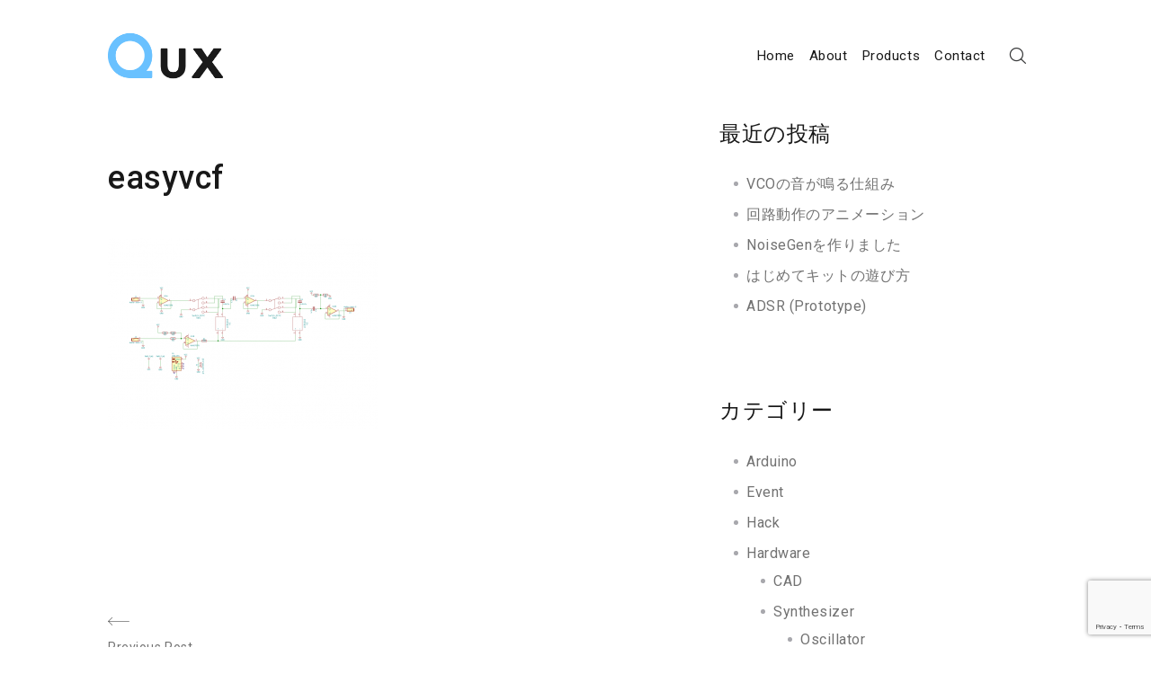

--- FILE ---
content_type: text/html; charset=UTF-8
request_url: https://blog.qux-jp.com/2019/04/745/easyvcf-2
body_size: 8698
content:
<!DOCTYPE html>
<html lang="ja" xmlns="http://www.w3.org/1999/html">
<head>
    <meta charset="UTF-8">
    <meta name="viewport" content="width=device-width, initial-scale=1">
    <link rel="profile" href="http://gmpg.org/xfn/11">
    <link rel="pingback" href="https://blog.qux-jp.com/xmlrpc.php">

    <style id="kirki-css-vars">:root{}</style><title>easyvcf &#8211; Qux &#8211; Blog</title>
<meta name='robots' content='max-image-preview:large' />
<link rel='dns-prefetch' href='//fonts.googleapis.com' />
<link rel='dns-prefetch' href='//www.googletagmanager.com' />
<link rel="alternate" type="application/rss+xml" title="Qux - Blog &raquo; フィード" href="https://blog.qux-jp.com/feed" />
<link rel="alternate" type="application/rss+xml" title="Qux - Blog &raquo; コメントフィード" href="https://blog.qux-jp.com/comments/feed" />
<script type="text/javascript">
/* <![CDATA[ */
window._wpemojiSettings = {"baseUrl":"https:\/\/s.w.org\/images\/core\/emoji\/15.0.3\/72x72\/","ext":".png","svgUrl":"https:\/\/s.w.org\/images\/core\/emoji\/15.0.3\/svg\/","svgExt":".svg","source":{"concatemoji":"https:\/\/blog.qux-jp.com\/wp-includes\/js\/wp-emoji-release.min.js?ver=6.5.7"}};
/*! This file is auto-generated */
!function(i,n){var o,s,e;function c(e){try{var t={supportTests:e,timestamp:(new Date).valueOf()};sessionStorage.setItem(o,JSON.stringify(t))}catch(e){}}function p(e,t,n){e.clearRect(0,0,e.canvas.width,e.canvas.height),e.fillText(t,0,0);var t=new Uint32Array(e.getImageData(0,0,e.canvas.width,e.canvas.height).data),r=(e.clearRect(0,0,e.canvas.width,e.canvas.height),e.fillText(n,0,0),new Uint32Array(e.getImageData(0,0,e.canvas.width,e.canvas.height).data));return t.every(function(e,t){return e===r[t]})}function u(e,t,n){switch(t){case"flag":return n(e,"\ud83c\udff3\ufe0f\u200d\u26a7\ufe0f","\ud83c\udff3\ufe0f\u200b\u26a7\ufe0f")?!1:!n(e,"\ud83c\uddfa\ud83c\uddf3","\ud83c\uddfa\u200b\ud83c\uddf3")&&!n(e,"\ud83c\udff4\udb40\udc67\udb40\udc62\udb40\udc65\udb40\udc6e\udb40\udc67\udb40\udc7f","\ud83c\udff4\u200b\udb40\udc67\u200b\udb40\udc62\u200b\udb40\udc65\u200b\udb40\udc6e\u200b\udb40\udc67\u200b\udb40\udc7f");case"emoji":return!n(e,"\ud83d\udc26\u200d\u2b1b","\ud83d\udc26\u200b\u2b1b")}return!1}function f(e,t,n){var r="undefined"!=typeof WorkerGlobalScope&&self instanceof WorkerGlobalScope?new OffscreenCanvas(300,150):i.createElement("canvas"),a=r.getContext("2d",{willReadFrequently:!0}),o=(a.textBaseline="top",a.font="600 32px Arial",{});return e.forEach(function(e){o[e]=t(a,e,n)}),o}function t(e){var t=i.createElement("script");t.src=e,t.defer=!0,i.head.appendChild(t)}"undefined"!=typeof Promise&&(o="wpEmojiSettingsSupports",s=["flag","emoji"],n.supports={everything:!0,everythingExceptFlag:!0},e=new Promise(function(e){i.addEventListener("DOMContentLoaded",e,{once:!0})}),new Promise(function(t){var n=function(){try{var e=JSON.parse(sessionStorage.getItem(o));if("object"==typeof e&&"number"==typeof e.timestamp&&(new Date).valueOf()<e.timestamp+604800&&"object"==typeof e.supportTests)return e.supportTests}catch(e){}return null}();if(!n){if("undefined"!=typeof Worker&&"undefined"!=typeof OffscreenCanvas&&"undefined"!=typeof URL&&URL.createObjectURL&&"undefined"!=typeof Blob)try{var e="postMessage("+f.toString()+"("+[JSON.stringify(s),u.toString(),p.toString()].join(",")+"));",r=new Blob([e],{type:"text/javascript"}),a=new Worker(URL.createObjectURL(r),{name:"wpTestEmojiSupports"});return void(a.onmessage=function(e){c(n=e.data),a.terminate(),t(n)})}catch(e){}c(n=f(s,u,p))}t(n)}).then(function(e){for(var t in e)n.supports[t]=e[t],n.supports.everything=n.supports.everything&&n.supports[t],"flag"!==t&&(n.supports.everythingExceptFlag=n.supports.everythingExceptFlag&&n.supports[t]);n.supports.everythingExceptFlag=n.supports.everythingExceptFlag&&!n.supports.flag,n.DOMReady=!1,n.readyCallback=function(){n.DOMReady=!0}}).then(function(){return e}).then(function(){var e;n.supports.everything||(n.readyCallback(),(e=n.source||{}).concatemoji?t(e.concatemoji):e.wpemoji&&e.twemoji&&(t(e.twemoji),t(e.wpemoji)))}))}((window,document),window._wpemojiSettings);
/* ]]> */
</script>
<style id='wp-emoji-styles-inline-css' type='text/css'>

	img.wp-smiley, img.emoji {
		display: inline !important;
		border: none !important;
		box-shadow: none !important;
		height: 1em !important;
		width: 1em !important;
		margin: 0 0.07em !important;
		vertical-align: -0.1em !important;
		background: none !important;
		padding: 0 !important;
	}
</style>
<link rel='stylesheet' id='wp-block-library-css' href='https://blog.qux-jp.com/wp-includes/css/dist/block-library/style.min.css?ver=6.5.7' type='text/css' media='all' />
<style id='classic-theme-styles-inline-css' type='text/css'>
/*! This file is auto-generated */
.wp-block-button__link{color:#fff;background-color:#32373c;border-radius:9999px;box-shadow:none;text-decoration:none;padding:calc(.667em + 2px) calc(1.333em + 2px);font-size:1.125em}.wp-block-file__button{background:#32373c;color:#fff;text-decoration:none}
</style>
<style id='global-styles-inline-css' type='text/css'>
body{--wp--preset--color--black: #000000;--wp--preset--color--cyan-bluish-gray: #abb8c3;--wp--preset--color--white: #ffffff;--wp--preset--color--pale-pink: #f78da7;--wp--preset--color--vivid-red: #cf2e2e;--wp--preset--color--luminous-vivid-orange: #ff6900;--wp--preset--color--luminous-vivid-amber: #fcb900;--wp--preset--color--light-green-cyan: #7bdcb5;--wp--preset--color--vivid-green-cyan: #00d084;--wp--preset--color--pale-cyan-blue: #8ed1fc;--wp--preset--color--vivid-cyan-blue: #0693e3;--wp--preset--color--vivid-purple: #9b51e0;--wp--preset--gradient--vivid-cyan-blue-to-vivid-purple: linear-gradient(135deg,rgba(6,147,227,1) 0%,rgb(155,81,224) 100%);--wp--preset--gradient--light-green-cyan-to-vivid-green-cyan: linear-gradient(135deg,rgb(122,220,180) 0%,rgb(0,208,130) 100%);--wp--preset--gradient--luminous-vivid-amber-to-luminous-vivid-orange: linear-gradient(135deg,rgba(252,185,0,1) 0%,rgba(255,105,0,1) 100%);--wp--preset--gradient--luminous-vivid-orange-to-vivid-red: linear-gradient(135deg,rgba(255,105,0,1) 0%,rgb(207,46,46) 100%);--wp--preset--gradient--very-light-gray-to-cyan-bluish-gray: linear-gradient(135deg,rgb(238,238,238) 0%,rgb(169,184,195) 100%);--wp--preset--gradient--cool-to-warm-spectrum: linear-gradient(135deg,rgb(74,234,220) 0%,rgb(151,120,209) 20%,rgb(207,42,186) 40%,rgb(238,44,130) 60%,rgb(251,105,98) 80%,rgb(254,248,76) 100%);--wp--preset--gradient--blush-light-purple: linear-gradient(135deg,rgb(255,206,236) 0%,rgb(152,150,240) 100%);--wp--preset--gradient--blush-bordeaux: linear-gradient(135deg,rgb(254,205,165) 0%,rgb(254,45,45) 50%,rgb(107,0,62) 100%);--wp--preset--gradient--luminous-dusk: linear-gradient(135deg,rgb(255,203,112) 0%,rgb(199,81,192) 50%,rgb(65,88,208) 100%);--wp--preset--gradient--pale-ocean: linear-gradient(135deg,rgb(255,245,203) 0%,rgb(182,227,212) 50%,rgb(51,167,181) 100%);--wp--preset--gradient--electric-grass: linear-gradient(135deg,rgb(202,248,128) 0%,rgb(113,206,126) 100%);--wp--preset--gradient--midnight: linear-gradient(135deg,rgb(2,3,129) 0%,rgb(40,116,252) 100%);--wp--preset--font-size--small: 13px;--wp--preset--font-size--medium: 20px;--wp--preset--font-size--large: 36px;--wp--preset--font-size--x-large: 42px;--wp--preset--spacing--20: 0.44rem;--wp--preset--spacing--30: 0.67rem;--wp--preset--spacing--40: 1rem;--wp--preset--spacing--50: 1.5rem;--wp--preset--spacing--60: 2.25rem;--wp--preset--spacing--70: 3.38rem;--wp--preset--spacing--80: 5.06rem;--wp--preset--shadow--natural: 6px 6px 9px rgba(0, 0, 0, 0.2);--wp--preset--shadow--deep: 12px 12px 50px rgba(0, 0, 0, 0.4);--wp--preset--shadow--sharp: 6px 6px 0px rgba(0, 0, 0, 0.2);--wp--preset--shadow--outlined: 6px 6px 0px -3px rgba(255, 255, 255, 1), 6px 6px rgba(0, 0, 0, 1);--wp--preset--shadow--crisp: 6px 6px 0px rgba(0, 0, 0, 1);}:where(.is-layout-flex){gap: 0.5em;}:where(.is-layout-grid){gap: 0.5em;}body .is-layout-flex{display: flex;}body .is-layout-flex{flex-wrap: wrap;align-items: center;}body .is-layout-flex > *{margin: 0;}body .is-layout-grid{display: grid;}body .is-layout-grid > *{margin: 0;}:where(.wp-block-columns.is-layout-flex){gap: 2em;}:where(.wp-block-columns.is-layout-grid){gap: 2em;}:where(.wp-block-post-template.is-layout-flex){gap: 1.25em;}:where(.wp-block-post-template.is-layout-grid){gap: 1.25em;}.has-black-color{color: var(--wp--preset--color--black) !important;}.has-cyan-bluish-gray-color{color: var(--wp--preset--color--cyan-bluish-gray) !important;}.has-white-color{color: var(--wp--preset--color--white) !important;}.has-pale-pink-color{color: var(--wp--preset--color--pale-pink) !important;}.has-vivid-red-color{color: var(--wp--preset--color--vivid-red) !important;}.has-luminous-vivid-orange-color{color: var(--wp--preset--color--luminous-vivid-orange) !important;}.has-luminous-vivid-amber-color{color: var(--wp--preset--color--luminous-vivid-amber) !important;}.has-light-green-cyan-color{color: var(--wp--preset--color--light-green-cyan) !important;}.has-vivid-green-cyan-color{color: var(--wp--preset--color--vivid-green-cyan) !important;}.has-pale-cyan-blue-color{color: var(--wp--preset--color--pale-cyan-blue) !important;}.has-vivid-cyan-blue-color{color: var(--wp--preset--color--vivid-cyan-blue) !important;}.has-vivid-purple-color{color: var(--wp--preset--color--vivid-purple) !important;}.has-black-background-color{background-color: var(--wp--preset--color--black) !important;}.has-cyan-bluish-gray-background-color{background-color: var(--wp--preset--color--cyan-bluish-gray) !important;}.has-white-background-color{background-color: var(--wp--preset--color--white) !important;}.has-pale-pink-background-color{background-color: var(--wp--preset--color--pale-pink) !important;}.has-vivid-red-background-color{background-color: var(--wp--preset--color--vivid-red) !important;}.has-luminous-vivid-orange-background-color{background-color: var(--wp--preset--color--luminous-vivid-orange) !important;}.has-luminous-vivid-amber-background-color{background-color: var(--wp--preset--color--luminous-vivid-amber) !important;}.has-light-green-cyan-background-color{background-color: var(--wp--preset--color--light-green-cyan) !important;}.has-vivid-green-cyan-background-color{background-color: var(--wp--preset--color--vivid-green-cyan) !important;}.has-pale-cyan-blue-background-color{background-color: var(--wp--preset--color--pale-cyan-blue) !important;}.has-vivid-cyan-blue-background-color{background-color: var(--wp--preset--color--vivid-cyan-blue) !important;}.has-vivid-purple-background-color{background-color: var(--wp--preset--color--vivid-purple) !important;}.has-black-border-color{border-color: var(--wp--preset--color--black) !important;}.has-cyan-bluish-gray-border-color{border-color: var(--wp--preset--color--cyan-bluish-gray) !important;}.has-white-border-color{border-color: var(--wp--preset--color--white) !important;}.has-pale-pink-border-color{border-color: var(--wp--preset--color--pale-pink) !important;}.has-vivid-red-border-color{border-color: var(--wp--preset--color--vivid-red) !important;}.has-luminous-vivid-orange-border-color{border-color: var(--wp--preset--color--luminous-vivid-orange) !important;}.has-luminous-vivid-amber-border-color{border-color: var(--wp--preset--color--luminous-vivid-amber) !important;}.has-light-green-cyan-border-color{border-color: var(--wp--preset--color--light-green-cyan) !important;}.has-vivid-green-cyan-border-color{border-color: var(--wp--preset--color--vivid-green-cyan) !important;}.has-pale-cyan-blue-border-color{border-color: var(--wp--preset--color--pale-cyan-blue) !important;}.has-vivid-cyan-blue-border-color{border-color: var(--wp--preset--color--vivid-cyan-blue) !important;}.has-vivid-purple-border-color{border-color: var(--wp--preset--color--vivid-purple) !important;}.has-vivid-cyan-blue-to-vivid-purple-gradient-background{background: var(--wp--preset--gradient--vivid-cyan-blue-to-vivid-purple) !important;}.has-light-green-cyan-to-vivid-green-cyan-gradient-background{background: var(--wp--preset--gradient--light-green-cyan-to-vivid-green-cyan) !important;}.has-luminous-vivid-amber-to-luminous-vivid-orange-gradient-background{background: var(--wp--preset--gradient--luminous-vivid-amber-to-luminous-vivid-orange) !important;}.has-luminous-vivid-orange-to-vivid-red-gradient-background{background: var(--wp--preset--gradient--luminous-vivid-orange-to-vivid-red) !important;}.has-very-light-gray-to-cyan-bluish-gray-gradient-background{background: var(--wp--preset--gradient--very-light-gray-to-cyan-bluish-gray) !important;}.has-cool-to-warm-spectrum-gradient-background{background: var(--wp--preset--gradient--cool-to-warm-spectrum) !important;}.has-blush-light-purple-gradient-background{background: var(--wp--preset--gradient--blush-light-purple) !important;}.has-blush-bordeaux-gradient-background{background: var(--wp--preset--gradient--blush-bordeaux) !important;}.has-luminous-dusk-gradient-background{background: var(--wp--preset--gradient--luminous-dusk) !important;}.has-pale-ocean-gradient-background{background: var(--wp--preset--gradient--pale-ocean) !important;}.has-electric-grass-gradient-background{background: var(--wp--preset--gradient--electric-grass) !important;}.has-midnight-gradient-background{background: var(--wp--preset--gradient--midnight) !important;}.has-small-font-size{font-size: var(--wp--preset--font-size--small) !important;}.has-medium-font-size{font-size: var(--wp--preset--font-size--medium) !important;}.has-large-font-size{font-size: var(--wp--preset--font-size--large) !important;}.has-x-large-font-size{font-size: var(--wp--preset--font-size--x-large) !important;}
.wp-block-navigation a:where(:not(.wp-element-button)){color: inherit;}
:where(.wp-block-post-template.is-layout-flex){gap: 1.25em;}:where(.wp-block-post-template.is-layout-grid){gap: 1.25em;}
:where(.wp-block-columns.is-layout-flex){gap: 2em;}:where(.wp-block-columns.is-layout-grid){gap: 2em;}
.wp-block-pullquote{font-size: 1.5em;line-height: 1.6;}
</style>
<link rel='stylesheet' id='contact-form-7-css' href='https://blog.qux-jp.com/wp-content/plugins/contact-form-7/includes/css/styles.css?ver=5.9.6' type='text/css' media='all' />
<link rel='stylesheet' id='Roboto-css' href='https://fonts.googleapis.com/css?family=Roboto%3A300%2C400%2C500%2C700%2C900&#038;ver=6.5.7' type='text/css' media='all' />
<link rel='stylesheet' id='font-awesome-css' href='https://blog.qux-jp.com/wp-content/themes/qux-theme/assets/css/font-awesome.min.css?ver=4.7.0' type='text/css' media='all' />
<link rel='stylesheet' id='envy-blog-style-css' href='https://blog.qux-jp.com/wp-content/themes/qux-theme/style.css?ver=6.5.7' type='text/css' media='all' />
<link rel='stylesheet' id='amazonjs-css' href='https://blog.qux-jp.com/wp-content/plugins/amazonjs/css/amazonjs.css?ver=0.10' type='text/css' media='all' />
<link rel='stylesheet' id='kirki-styles-envy-blog_config-css' href='https://blog.qux-jp.com/wp-content/themes/qux-theme/inc/compatibility/kirki/assets/css/kirki-styles.css?ver=3.0.33' type='text/css' media='all' />
<style id='kirki-styles-envy-blog_config-inline-css' type='text/css'>
.site-branding h1 a{color:#1e1f1f;}.site-branding h1 a:hover{color:#42414e;}.site-branding p{color:#828089;}
</style>
<style id='block-visibility-screen-size-styles-inline-css' type='text/css'>
/* Large screens (desktops, 992px and up) */
@media ( min-width: 992px ) {
	.block-visibility-hide-large-screen {
		display: none !important;
	}
}

/* Medium screens (tablets, between 768px and 992px) */
@media ( min-width: 768px ) and ( max-width: 991.98px ) {
	.block-visibility-hide-medium-screen {
		display: none !important;
	}
}

/* Small screens (mobile devices, less than 768px) */
@media ( max-width: 767.98px ) {
	.block-visibility-hide-small-screen {
		display: none !important;
	}
}
</style>
<script type="text/javascript" src="https://blog.qux-jp.com/wp-includes/js/jquery/jquery.min.js?ver=3.7.1" id="jquery-core-js"></script>
<script type="text/javascript" src="https://blog.qux-jp.com/wp-includes/js/jquery/jquery-migrate.min.js?ver=3.4.1" id="jquery-migrate-js"></script>
<link rel="https://api.w.org/" href="https://blog.qux-jp.com/wp-json/" /><link rel="alternate" type="application/json" href="https://blog.qux-jp.com/wp-json/wp/v2/media/756" /><link rel='shortlink' href='https://blog.qux-jp.com/?p=756' />
<link rel="alternate" type="application/json+oembed" href="https://blog.qux-jp.com/wp-json/oembed/1.0/embed?url=https%3A%2F%2Fblog.qux-jp.com%2F2019%2F04%2F745%2Feasyvcf-2" />
<link rel="alternate" type="text/xml+oembed" href="https://blog.qux-jp.com/wp-json/oembed/1.0/embed?url=https%3A%2F%2Fblog.qux-jp.com%2F2019%2F04%2F745%2Feasyvcf-2&#038;format=xml" />
<meta name="generator" content="Site Kit by Google 1.129.1" /><!-- Analytics by WP Statistics v14.8.1 - https://wp-statistics.com/ -->
<style type="text/css" id="custom-background-css">
body.custom-background { background-color: #ffffff; }
</style>
	<link rel="icon" href="https://blog.qux-jp.com/wp-content/uploads/2018/04/cropped-qux_logo_mono-32x32.png" sizes="32x32" />
<link rel="icon" href="https://blog.qux-jp.com/wp-content/uploads/2018/04/cropped-qux_logo_mono-192x192.png" sizes="192x192" />
<link rel="apple-touch-icon" href="https://blog.qux-jp.com/wp-content/uploads/2018/04/cropped-qux_logo_mono-180x180.png" />
<meta name="msapplication-TileImage" content="https://blog.qux-jp.com/wp-content/uploads/2018/04/cropped-qux_logo_mono-270x270.png" />
		<style type="text/css" id="wp-custom-css">
			code {
    background-color: #eee;
		font-family: "Andale mono";
    font-weight:bold;
	
}		</style>
		</head>

<body class="attachment attachment-template-default single single-attachment postid-756 attachmentid-756 attachment-png custom-background wp-custom-logo group-blog">

<div class="container">
    <div class="row">

        
        <header class="nav-bar nav-down">

            
            <div class="nav-bar-container header-layout-1">

                
<div class="site-branding">

            <p class="site-title">
            <a href="https://blog.qux-jp.com/" class="custom-logo-link" rel="home"><img width="500" height="250" src="https://blog.qux-jp.com/wp-content/uploads/2018/08/cropped-cropped-qux_logo_3_c-1.png" class="custom-logo" alt="Qux &#8211; Blog" decoding="async" fetchpriority="high" srcset="https://blog.qux-jp.com/wp-content/uploads/2018/08/cropped-cropped-qux_logo_3_c-1.png 500w, https://blog.qux-jp.com/wp-content/uploads/2018/08/cropped-cropped-qux_logo_3_c-1-300x150.png 300w" sizes="(max-width: 500px) 100vw, 500px" /></a><!-- Comment out to hide site title
			                <a href="https://blog.qux-jp.com/" rel="home">
                    Qux &#8211; Blog                </a>
             
-->
        </p>
    
    </div><!-- .site-branding -->

<div id="site-navigation" class="main-navigation" role="navigation">
    <div class="main-navigation-wrap d-none d-lg-block">
        <div class="menu-menu-container"><ul id="menu-menu" class="menu"><li id="menu-item-1204" class="menu-item menu-item-type-custom menu-item-object-custom menu-item-home menu-item-1204"><a href="https://blog.qux-jp.com/">Home</a></li>
<li id="menu-item-1205" class="menu-item menu-item-type-post_type menu-item-object-page menu-item-1205"><a href="https://blog.qux-jp.com/about">About</a></li>
<li id="menu-item-1208" class="menu-item menu-item-type-post_type menu-item-object-page menu-item-has-children menu-item-1208"><a href="https://blog.qux-jp.com/products">Products</a>
<ul class="sub-menu">
	<li id="menu-item-1214" class="menu-item menu-item-type-taxonomy menu-item-object-category menu-item-has-children menu-item-1214"><a href="https://blog.qux-jp.com/category/hardware/synthesizer">Synthesizer</a>
	<ul class="sub-menu">
		<li id="menu-item-1210" class="menu-item menu-item-type-post_type menu-item-object-page menu-item-1210"><a href="https://blog.qux-jp.com/products/vco">VCO</a></li>
		<li id="menu-item-1209" class="menu-item menu-item-type-post_type menu-item-object-page menu-item-1209"><a href="https://blog.qux-jp.com/products/cv-emitter">CV-Emitter</a></li>
		<li id="menu-item-1263" class="menu-item menu-item-type-post_type menu-item-object-page menu-item-1263"><a href="https://blog.qux-jp.com/products/noise">NoiseGen</a></li>
	</ul>
</li>
	<li id="menu-item-1212" class="menu-item menu-item-type-post_type menu-item-object-page menu-item-has-children menu-item-1212"><a href="https://blog.qux-jp.com/bto-products">BTO Products</a>
	<ul class="sub-menu">
		<li id="menu-item-1213" class="menu-item menu-item-type-post_type menu-item-object-page menu-item-1213"><a href="https://blog.qux-jp.com/bto-products/starterkit">はじめてのアナログシンセサイザー組み立てキット</a></li>
	</ul>
</li>
</ul>
</li>
<li id="menu-item-1211" class="menu-item menu-item-type-post_type menu-item-object-page menu-item-1211"><a href="https://blog.qux-jp.com/contact">Contact</a></li>
</ul></div>    </div>

    <div class="main-navigation-wrap main-navigation-sm d-lg-none">
        <div class="menu-menu-container"><ul id="menu-menu-1" class="menu"><li class="menu-item menu-item-type-custom menu-item-object-custom menu-item-home menu-item-1204"><a href="https://blog.qux-jp.com/">Home</a></li>
<li class="menu-item menu-item-type-post_type menu-item-object-page menu-item-1205"><a href="https://blog.qux-jp.com/about">About</a></li>
<li class="menu-item menu-item-type-post_type menu-item-object-page menu-item-has-children menu-item-1208"><a href="https://blog.qux-jp.com/products">Products</a>
<ul class="sub-menu">
	<li class="menu-item menu-item-type-taxonomy menu-item-object-category menu-item-has-children menu-item-1214"><a href="https://blog.qux-jp.com/category/hardware/synthesizer">Synthesizer</a>
	<ul class="sub-menu">
		<li class="menu-item menu-item-type-post_type menu-item-object-page menu-item-1210"><a href="https://blog.qux-jp.com/products/vco">VCO</a></li>
		<li class="menu-item menu-item-type-post_type menu-item-object-page menu-item-1209"><a href="https://blog.qux-jp.com/products/cv-emitter">CV-Emitter</a></li>
		<li class="menu-item menu-item-type-post_type menu-item-object-page menu-item-1263"><a href="https://blog.qux-jp.com/products/noise">NoiseGen</a></li>
	</ul>
</li>
	<li class="menu-item menu-item-type-post_type menu-item-object-page menu-item-has-children menu-item-1212"><a href="https://blog.qux-jp.com/bto-products">BTO Products</a>
	<ul class="sub-menu">
		<li class="menu-item menu-item-type-post_type menu-item-object-page menu-item-1213"><a href="https://blog.qux-jp.com/bto-products/starterkit">はじめてのアナログシンセサイザー組み立てキット</a></li>
	</ul>
</li>
</ul>
</li>
<li class="menu-item menu-item-type-post_type menu-item-object-page menu-item-1211"><a href="https://blog.qux-jp.com/contact">Contact</a></li>
</ul></div>    </div>

    <div class="nav-bar-extended">
                    <ul>
                <li class="nav-bar-search-icon"><i class="pt-icon-search"></i></li>
                            </ul>
        
        <div class="hamburger-menu hamburger-menu-primary">
            <span></span>
            <span></span>
            <span></span>
            <span></span>
        </div><!-- .hamburger-menu -->
    </div><!-- .nav-bar-extended -->
</div><!-- #site-navigation -->

    <div class="nav-bar-search-wrap transition-5">
        <div class="nav-bar-search-close"><i class="pt-icon-close transition-5"></i></div>

        <div class="nav-bar-search-holder">
            <form role="search" method="get" action="https://blog.qux-jp.com/">
                <input type="search" class="search-field" placeholder="Start Typing Here&hellip;" value="" name="s" title="Search for:" />
                <p>Press Enter/Return to start Search</p>
                <input type="hidden" name="post_type" value="Search" />
            </form>
        </div><!-- .nav-bar-search-holder -->
    </div><!-- .nav-bar-search-wrap -->

            </div><!-- .nav-bar-container -->
        </header><!-- .nav-bar -->

        <div class="nav-bar-separator"></div><!-- .nab-bar-separator -->
    </div><!-- .row -->

    
<div id="breadcrumb">
	
	<div role="navigation" aria-label="Breadcrumbs" class="breadcrumb-trail breadcrumbs" itemprop="breadcrumb"><ul class="trail-items" itemscope itemtype="http://schema.org/BreadcrumbList"><meta name="numberOfItems" content="5" /><meta name="itemListOrder" content="Ascending" /><li itemprop="itemListElement" itemscope itemtype="http://schema.org/ListItem" class="trail-item trail-begin"><a href="https://blog.qux-jp.com" rel="home"><span itemprop="name">Home</span></a><meta itemprop="position" content="1" /></li><li itemprop="itemListElement" itemscope itemtype="http://schema.org/ListItem" class="trail-item"><a href="https://blog.qux-jp.com/date/2019"><span itemprop="name">2019</span></a><meta itemprop="position" content="2" /></li><li itemprop="itemListElement" itemscope itemtype="http://schema.org/ListItem" class="trail-item"><a href="https://blog.qux-jp.com/date/2019/04"><span itemprop="name">4月</span></a><meta itemprop="position" content="3" /></li><li itemprop="itemListElement" itemscope itemtype="http://schema.org/ListItem" class="trail-item"><a href="https://blog.qux-jp.com/2019/04/745"><span itemprop="name">【ジャンク】電圧制御濾波器</span></a><meta itemprop="position" content="4" /></li><li itemprop="itemListElement" itemscope itemtype="http://schema.org/ListItem" class="trail-item trail-end"><span itemprop="name">easyvcf</span><meta itemprop="position" content="5" /></li></ul></div>	
</div><!-- #breadcrumb -->
<div class="row post-layout has-right-sidebar post-layout-1">
    <div id="primary" class="content-area has-right-sidebar">
        <main id="main" class="site-main" role="main">

            
<article id="post-756" class="post-756 attachment type-attachment status-inherit hentry content-wrap">
    <div class="post-content align-left">

        
                    <header class="entry-header order-position order-position-1">
                        <h1 class="entry-title">easyvcf</h1>                    </header><!-- .entry-header -->

                    
                    <div class="entry-content order-position order-position-2">
                        <p class="attachment"><a href='https://blog.qux-jp.com/wp-content/uploads/2019/04/easyvcf.png'><img decoding="async" width="300" height="212" src="https://blog.qux-jp.com/wp-content/uploads/2019/04/easyvcf-300x212.png" class="attachment-medium size-medium" alt="" srcset="https://blog.qux-jp.com/wp-content/uploads/2019/04/easyvcf-300x212.png 300w, https://blog.qux-jp.com/wp-content/uploads/2019/04/easyvcf-768x544.png 768w, https://blog.qux-jp.com/wp-content/uploads/2019/04/easyvcf-600x425.png 600w, https://blog.qux-jp.com/wp-content/uploads/2019/04/easyvcf.png 842w" sizes="(max-width: 300px) 100vw, 300px" /></a></p>
                    </div><!-- .entry-content -->

                    <footer class="entry-footer">


                        <div class="entry-meta">
                            <span class="posted-category"></span><span class="posted-tag"></span>                        </div><!-- .entry-meta -->


                        
                    </footer><!-- .entry-footer -->

                    
        <div class="post-navigation-wrap navigation-layout-2">
            
	<nav class="navigation post-navigation" aria-label="投稿">
		<h2 class="screen-reader-text">投稿ナビゲーション</h2>
		<div class="nav-links"><div class="nav-previous"><a href="https://blog.qux-jp.com/2019/04/745" rel="prev"><span class="meta-nav" aria-hidden="true">Previous Post</span> <span class="screen-reader-text">Previous post:</span> <span class="post-title">【ジャンク】電圧制御濾波器</span></a></div></div>
	</nav>        </div><!-- .post-navigation-wrap -->

    
    </div><!-- .post-content -->
</article><!-- #post- -->

        </main><!-- #main -->
    </div><!-- #primary -->

    
    <aside id="secondary" class="right-sidebar" role="complementary">

        

        
		<aside id="recent-posts-3" class="widget widget_recent_entries">
		<h3 class="widget-title">最近の投稿</h3>
		<ul>
											<li>
					<a href="https://blog.qux-jp.com/2024/10/1289">VCOの音が鳴る仕組み</a>
									</li>
											<li>
					<a href="https://blog.qux-jp.com/2024/09/1281">回路動作のアニメーション</a>
									</li>
											<li>
					<a href="https://blog.qux-jp.com/2024/09/1277">NoiseGenを作りました</a>
									</li>
											<li>
					<a href="https://blog.qux-jp.com/2024/06/1186">はじめてキットの遊び方</a>
									</li>
											<li>
					<a href="https://blog.qux-jp.com/2022/09/1081">ADSR (Prototype)</a>
									</li>
					</ul>

		</aside><aside id="categories-3" class="widget widget_categories"><h3 class="widget-title">カテゴリー</h3>
			<ul>
					<li class="cat-item cat-item-18"><a href="https://blog.qux-jp.com/category/arduino">Arduino</a>
</li>
	<li class="cat-item cat-item-17"><a href="https://blog.qux-jp.com/category/event">Event</a>
</li>
	<li class="cat-item cat-item-20"><a href="https://blog.qux-jp.com/category/hack">Hack</a>
</li>
	<li class="cat-item cat-item-2"><a href="https://blog.qux-jp.com/category/hardware">Hardware</a>
<ul class='children'>
	<li class="cat-item cat-item-14"><a href="https://blog.qux-jp.com/category/hardware/cad">CAD</a>
</li>
	<li class="cat-item cat-item-12"><a href="https://blog.qux-jp.com/category/hardware/synthesizer">Synthesizer</a>
	<ul class='children'>
	<li class="cat-item cat-item-16"><a href="https://blog.qux-jp.com/category/hardware/synthesizer/oscillator">Oscillator</a>
</li>
	</ul>
</li>
</ul>
</li>
	<li class="cat-item cat-item-25"><a href="https://blog.qux-jp.com/category/mechanism">Mechanism</a>
</li>
	<li class="cat-item cat-item-3"><a href="https://blog.qux-jp.com/category/software">Software/Programming</a>
<ul class='children'>
	<li class="cat-item cat-item-10"><a href="https://blog.qux-jp.com/category/software/javascript">JavaScript</a>
</li>
	<li class="cat-item cat-item-8"><a href="https://blog.qux-jp.com/category/software/not-working">Not-Working</a>
</li>
	<li class="cat-item cat-item-15"><a href="https://blog.qux-jp.com/category/software/p5-js">p5.js</a>
</li>
	<li class="cat-item cat-item-7"><a href="https://blog.qux-jp.com/category/software/python">Python</a>
</li>
	<li class="cat-item cat-item-9"><a href="https://blog.qux-jp.com/category/software/shell">Shell</a>
</li>
</ul>
</li>
	<li class="cat-item cat-item-13"><a href="https://blog.qux-jp.com/category/sound">Sound</a>
</li>
	<li class="cat-item cat-item-1"><a href="https://blog.qux-jp.com/category/uncategorized">Uncategorized</a>
</li>
	<li class="cat-item cat-item-4"><a href="https://blog.qux-jp.com/category/web">Web</a>
<ul class='children'>
	<li class="cat-item cat-item-6"><a href="https://blog.qux-jp.com/category/web/django">Django</a>
</li>
	<li class="cat-item cat-item-11"><a href="https://blog.qux-jp.com/category/web/jquery">jQuery</a>
</li>
	<li class="cat-item cat-item-5"><a href="https://blog.qux-jp.com/category/web/wordpress">WordPress</a>
</li>
</ul>
</li>
			</ul>

			</aside><aside id="search-2" class="widget widget_search"><form role="search" method="get" class="search-form" action="https://blog.qux-jp.com/">
				<label>
					<span class="screen-reader-text">検索:</span>
					<input type="search" class="search-field" placeholder="検索&hellip;" value="" name="s" />
				</label>
				<input type="submit" class="search-submit" value="検索" />
			</form></aside><aside id="text-1" class="widget widget_text"><h3 class="widget-title">About us</h3>			<div class="textwidget"><p>Qux(読み: キュー)は、2018年3月から活動を始めたものづくりユニットです。</p>
<p>電子音楽や電気電子工学、日本文化研究、手芸などのバックグラウンドを持つ10代後半から20代前半の3人で、ものづくりの未来を夢想し日々活動しています。</p>
</div>
		</aside><aside id="text-2" class="widget widget_text"><h3 class="widget-title">Contact</h3>			<div class="textwidget"><p>Twitter: <a href="https://twitter.com/qux_jp">@qux_jp</a></p>
</div>
		</aside>
        
    </aside><!-- .sidebar-wrap -->


</div><!-- .row -->


    <footer class="site-footer">

        
                <div class="footer-widgets footer-layout-8">
                    
<div class="footer-col-4">
    </div><!-- .col-4 -->

<div class="footer-col-4">
    </div><!-- .col-4 -->

<div class="footer-col-4">
    </div><!-- .col-4 -->

<div class="footer-col-4">
    </div><!-- .col-4 -->
                </div><!-- .footer-widgets -->
                
    <div id="colophon" class="footer-bar align-center has-footer-bar-col-1" role="contentinfo">

        
                <div class="footer-copyright has-footer-bar-col-1">
                    Copyright &copy; 2026 <a href="https://blog.qux-jp.com/">Qux &#8211; Blog</a>. All rights reserved.<span class="sep"> | </span>Designed by <a href="http://precisethemes.com/" rel="designer" target="_blank">Precise Themes</a>                </div><!-- .footer-copyright -->

            
    </div><!-- #colophon -->


    </footer><!-- .site-footer -->

    
        <div class="back-to-top">
            Back to Top        </div><!-- #back-to-top -->

    
</div><!-- .container -->

<script type="text/javascript" src="https://blog.qux-jp.com/wp-content/plugins/contact-form-7/includes/swv/js/index.js?ver=5.9.6" id="swv-js"></script>
<script type="text/javascript" id="contact-form-7-js-extra">
/* <![CDATA[ */
var wpcf7 = {"api":{"root":"https:\/\/blog.qux-jp.com\/wp-json\/","namespace":"contact-form-7\/v1"}};
/* ]]> */
</script>
<script type="text/javascript" src="https://blog.qux-jp.com/wp-content/plugins/contact-form-7/includes/js/index.js?ver=5.9.6" id="contact-form-7-js"></script>
<script type="text/javascript" id="wp-statistics-tracker-js-extra">
/* <![CDATA[ */
var WP_Statistics_Tracker_Object = {"hitRequestUrl":"https:\/\/blog.qux-jp.com\/wp-json\/wp-statistics\/v2\/hit?wp_statistics_hit_rest=yes&current_page_type=post_type_attachment&current_page_id=756&search_query&page_uri=LzIwMTkvMDQvNzQ1L2Vhc3l2Y2YtMg=&nonce=16741d1b7f","keepOnlineRequestUrl":"https:\/\/blog.qux-jp.com\/wp-json\/wp-statistics\/v2\/online?wp_statistics_hit_rest=yes&current_page_type=post_type_attachment&current_page_id=756&search_query&page_uri=LzIwMTkvMDQvNzQ1L2Vhc3l2Y2YtMg=&nonce=16741d1b7f","isWpConsentApiActive":"","option":{"consentLevel":"disabled","dntEnabled":true,"cacheCompatibility":false}};
/* ]]> */
</script>
<script type="text/javascript" src="https://blog.qux-jp.com/wp-content/plugins/wp-statistics/assets/js/tracker.js?ver=14.8.1" id="wp-statistics-tracker-js"></script>
<script type="text/javascript" src="https://blog.qux-jp.com/wp-includes/js/imagesloaded.min.js?ver=5.0.0" id="imagesloaded-js"></script>
<script type="text/javascript" src="https://blog.qux-jp.com/wp-includes/js/masonry.min.js?ver=4.2.2" id="masonry-js"></script>
<script type="text/javascript" src="https://blog.qux-jp.com/wp-content/themes/qux-theme/assets/js/theme-custom.min.js?ver=1.0" id="envy-blog-custom-js"></script>
<script type="text/javascript" src="https://www.google.com/recaptcha/api.js?render=6LdocZgUAAAAAFClrYkvNWo_Vepyp6WhJQMkbO92&amp;ver=3.0" id="google-recaptcha-js"></script>
<script type="text/javascript" src="https://blog.qux-jp.com/wp-includes/js/dist/vendor/wp-polyfill-inert.min.js?ver=3.1.2" id="wp-polyfill-inert-js"></script>
<script type="text/javascript" src="https://blog.qux-jp.com/wp-includes/js/dist/vendor/regenerator-runtime.min.js?ver=0.14.0" id="regenerator-runtime-js"></script>
<script type="text/javascript" src="https://blog.qux-jp.com/wp-includes/js/dist/vendor/wp-polyfill.min.js?ver=3.15.0" id="wp-polyfill-js"></script>
<script type="text/javascript" id="wpcf7-recaptcha-js-extra">
/* <![CDATA[ */
var wpcf7_recaptcha = {"sitekey":"6LdocZgUAAAAAFClrYkvNWo_Vepyp6WhJQMkbO92","actions":{"homepage":"homepage","contactform":"contactform"}};
/* ]]> */
</script>
<script type="text/javascript" src="https://blog.qux-jp.com/wp-content/plugins/contact-form-7/modules/recaptcha/index.js?ver=5.9.6" id="wpcf7-recaptcha-js"></script>

</body>
</html>

--- FILE ---
content_type: text/html; charset=utf-8
request_url: https://www.google.com/recaptcha/api2/anchor?ar=1&k=6LdocZgUAAAAAFClrYkvNWo_Vepyp6WhJQMkbO92&co=aHR0cHM6Ly9ibG9nLnF1eC1qcC5jb206NDQz&hl=en&v=PoyoqOPhxBO7pBk68S4YbpHZ&size=invisible&anchor-ms=20000&execute-ms=30000&cb=ruxjoxgk8fdv
body_size: 48609
content:
<!DOCTYPE HTML><html dir="ltr" lang="en"><head><meta http-equiv="Content-Type" content="text/html; charset=UTF-8">
<meta http-equiv="X-UA-Compatible" content="IE=edge">
<title>reCAPTCHA</title>
<style type="text/css">
/* cyrillic-ext */
@font-face {
  font-family: 'Roboto';
  font-style: normal;
  font-weight: 400;
  font-stretch: 100%;
  src: url(//fonts.gstatic.com/s/roboto/v48/KFO7CnqEu92Fr1ME7kSn66aGLdTylUAMa3GUBHMdazTgWw.woff2) format('woff2');
  unicode-range: U+0460-052F, U+1C80-1C8A, U+20B4, U+2DE0-2DFF, U+A640-A69F, U+FE2E-FE2F;
}
/* cyrillic */
@font-face {
  font-family: 'Roboto';
  font-style: normal;
  font-weight: 400;
  font-stretch: 100%;
  src: url(//fonts.gstatic.com/s/roboto/v48/KFO7CnqEu92Fr1ME7kSn66aGLdTylUAMa3iUBHMdazTgWw.woff2) format('woff2');
  unicode-range: U+0301, U+0400-045F, U+0490-0491, U+04B0-04B1, U+2116;
}
/* greek-ext */
@font-face {
  font-family: 'Roboto';
  font-style: normal;
  font-weight: 400;
  font-stretch: 100%;
  src: url(//fonts.gstatic.com/s/roboto/v48/KFO7CnqEu92Fr1ME7kSn66aGLdTylUAMa3CUBHMdazTgWw.woff2) format('woff2');
  unicode-range: U+1F00-1FFF;
}
/* greek */
@font-face {
  font-family: 'Roboto';
  font-style: normal;
  font-weight: 400;
  font-stretch: 100%;
  src: url(//fonts.gstatic.com/s/roboto/v48/KFO7CnqEu92Fr1ME7kSn66aGLdTylUAMa3-UBHMdazTgWw.woff2) format('woff2');
  unicode-range: U+0370-0377, U+037A-037F, U+0384-038A, U+038C, U+038E-03A1, U+03A3-03FF;
}
/* math */
@font-face {
  font-family: 'Roboto';
  font-style: normal;
  font-weight: 400;
  font-stretch: 100%;
  src: url(//fonts.gstatic.com/s/roboto/v48/KFO7CnqEu92Fr1ME7kSn66aGLdTylUAMawCUBHMdazTgWw.woff2) format('woff2');
  unicode-range: U+0302-0303, U+0305, U+0307-0308, U+0310, U+0312, U+0315, U+031A, U+0326-0327, U+032C, U+032F-0330, U+0332-0333, U+0338, U+033A, U+0346, U+034D, U+0391-03A1, U+03A3-03A9, U+03B1-03C9, U+03D1, U+03D5-03D6, U+03F0-03F1, U+03F4-03F5, U+2016-2017, U+2034-2038, U+203C, U+2040, U+2043, U+2047, U+2050, U+2057, U+205F, U+2070-2071, U+2074-208E, U+2090-209C, U+20D0-20DC, U+20E1, U+20E5-20EF, U+2100-2112, U+2114-2115, U+2117-2121, U+2123-214F, U+2190, U+2192, U+2194-21AE, U+21B0-21E5, U+21F1-21F2, U+21F4-2211, U+2213-2214, U+2216-22FF, U+2308-230B, U+2310, U+2319, U+231C-2321, U+2336-237A, U+237C, U+2395, U+239B-23B7, U+23D0, U+23DC-23E1, U+2474-2475, U+25AF, U+25B3, U+25B7, U+25BD, U+25C1, U+25CA, U+25CC, U+25FB, U+266D-266F, U+27C0-27FF, U+2900-2AFF, U+2B0E-2B11, U+2B30-2B4C, U+2BFE, U+3030, U+FF5B, U+FF5D, U+1D400-1D7FF, U+1EE00-1EEFF;
}
/* symbols */
@font-face {
  font-family: 'Roboto';
  font-style: normal;
  font-weight: 400;
  font-stretch: 100%;
  src: url(//fonts.gstatic.com/s/roboto/v48/KFO7CnqEu92Fr1ME7kSn66aGLdTylUAMaxKUBHMdazTgWw.woff2) format('woff2');
  unicode-range: U+0001-000C, U+000E-001F, U+007F-009F, U+20DD-20E0, U+20E2-20E4, U+2150-218F, U+2190, U+2192, U+2194-2199, U+21AF, U+21E6-21F0, U+21F3, U+2218-2219, U+2299, U+22C4-22C6, U+2300-243F, U+2440-244A, U+2460-24FF, U+25A0-27BF, U+2800-28FF, U+2921-2922, U+2981, U+29BF, U+29EB, U+2B00-2BFF, U+4DC0-4DFF, U+FFF9-FFFB, U+10140-1018E, U+10190-1019C, U+101A0, U+101D0-101FD, U+102E0-102FB, U+10E60-10E7E, U+1D2C0-1D2D3, U+1D2E0-1D37F, U+1F000-1F0FF, U+1F100-1F1AD, U+1F1E6-1F1FF, U+1F30D-1F30F, U+1F315, U+1F31C, U+1F31E, U+1F320-1F32C, U+1F336, U+1F378, U+1F37D, U+1F382, U+1F393-1F39F, U+1F3A7-1F3A8, U+1F3AC-1F3AF, U+1F3C2, U+1F3C4-1F3C6, U+1F3CA-1F3CE, U+1F3D4-1F3E0, U+1F3ED, U+1F3F1-1F3F3, U+1F3F5-1F3F7, U+1F408, U+1F415, U+1F41F, U+1F426, U+1F43F, U+1F441-1F442, U+1F444, U+1F446-1F449, U+1F44C-1F44E, U+1F453, U+1F46A, U+1F47D, U+1F4A3, U+1F4B0, U+1F4B3, U+1F4B9, U+1F4BB, U+1F4BF, U+1F4C8-1F4CB, U+1F4D6, U+1F4DA, U+1F4DF, U+1F4E3-1F4E6, U+1F4EA-1F4ED, U+1F4F7, U+1F4F9-1F4FB, U+1F4FD-1F4FE, U+1F503, U+1F507-1F50B, U+1F50D, U+1F512-1F513, U+1F53E-1F54A, U+1F54F-1F5FA, U+1F610, U+1F650-1F67F, U+1F687, U+1F68D, U+1F691, U+1F694, U+1F698, U+1F6AD, U+1F6B2, U+1F6B9-1F6BA, U+1F6BC, U+1F6C6-1F6CF, U+1F6D3-1F6D7, U+1F6E0-1F6EA, U+1F6F0-1F6F3, U+1F6F7-1F6FC, U+1F700-1F7FF, U+1F800-1F80B, U+1F810-1F847, U+1F850-1F859, U+1F860-1F887, U+1F890-1F8AD, U+1F8B0-1F8BB, U+1F8C0-1F8C1, U+1F900-1F90B, U+1F93B, U+1F946, U+1F984, U+1F996, U+1F9E9, U+1FA00-1FA6F, U+1FA70-1FA7C, U+1FA80-1FA89, U+1FA8F-1FAC6, U+1FACE-1FADC, U+1FADF-1FAE9, U+1FAF0-1FAF8, U+1FB00-1FBFF;
}
/* vietnamese */
@font-face {
  font-family: 'Roboto';
  font-style: normal;
  font-weight: 400;
  font-stretch: 100%;
  src: url(//fonts.gstatic.com/s/roboto/v48/KFO7CnqEu92Fr1ME7kSn66aGLdTylUAMa3OUBHMdazTgWw.woff2) format('woff2');
  unicode-range: U+0102-0103, U+0110-0111, U+0128-0129, U+0168-0169, U+01A0-01A1, U+01AF-01B0, U+0300-0301, U+0303-0304, U+0308-0309, U+0323, U+0329, U+1EA0-1EF9, U+20AB;
}
/* latin-ext */
@font-face {
  font-family: 'Roboto';
  font-style: normal;
  font-weight: 400;
  font-stretch: 100%;
  src: url(//fonts.gstatic.com/s/roboto/v48/KFO7CnqEu92Fr1ME7kSn66aGLdTylUAMa3KUBHMdazTgWw.woff2) format('woff2');
  unicode-range: U+0100-02BA, U+02BD-02C5, U+02C7-02CC, U+02CE-02D7, U+02DD-02FF, U+0304, U+0308, U+0329, U+1D00-1DBF, U+1E00-1E9F, U+1EF2-1EFF, U+2020, U+20A0-20AB, U+20AD-20C0, U+2113, U+2C60-2C7F, U+A720-A7FF;
}
/* latin */
@font-face {
  font-family: 'Roboto';
  font-style: normal;
  font-weight: 400;
  font-stretch: 100%;
  src: url(//fonts.gstatic.com/s/roboto/v48/KFO7CnqEu92Fr1ME7kSn66aGLdTylUAMa3yUBHMdazQ.woff2) format('woff2');
  unicode-range: U+0000-00FF, U+0131, U+0152-0153, U+02BB-02BC, U+02C6, U+02DA, U+02DC, U+0304, U+0308, U+0329, U+2000-206F, U+20AC, U+2122, U+2191, U+2193, U+2212, U+2215, U+FEFF, U+FFFD;
}
/* cyrillic-ext */
@font-face {
  font-family: 'Roboto';
  font-style: normal;
  font-weight: 500;
  font-stretch: 100%;
  src: url(//fonts.gstatic.com/s/roboto/v48/KFO7CnqEu92Fr1ME7kSn66aGLdTylUAMa3GUBHMdazTgWw.woff2) format('woff2');
  unicode-range: U+0460-052F, U+1C80-1C8A, U+20B4, U+2DE0-2DFF, U+A640-A69F, U+FE2E-FE2F;
}
/* cyrillic */
@font-face {
  font-family: 'Roboto';
  font-style: normal;
  font-weight: 500;
  font-stretch: 100%;
  src: url(//fonts.gstatic.com/s/roboto/v48/KFO7CnqEu92Fr1ME7kSn66aGLdTylUAMa3iUBHMdazTgWw.woff2) format('woff2');
  unicode-range: U+0301, U+0400-045F, U+0490-0491, U+04B0-04B1, U+2116;
}
/* greek-ext */
@font-face {
  font-family: 'Roboto';
  font-style: normal;
  font-weight: 500;
  font-stretch: 100%;
  src: url(//fonts.gstatic.com/s/roboto/v48/KFO7CnqEu92Fr1ME7kSn66aGLdTylUAMa3CUBHMdazTgWw.woff2) format('woff2');
  unicode-range: U+1F00-1FFF;
}
/* greek */
@font-face {
  font-family: 'Roboto';
  font-style: normal;
  font-weight: 500;
  font-stretch: 100%;
  src: url(//fonts.gstatic.com/s/roboto/v48/KFO7CnqEu92Fr1ME7kSn66aGLdTylUAMa3-UBHMdazTgWw.woff2) format('woff2');
  unicode-range: U+0370-0377, U+037A-037F, U+0384-038A, U+038C, U+038E-03A1, U+03A3-03FF;
}
/* math */
@font-face {
  font-family: 'Roboto';
  font-style: normal;
  font-weight: 500;
  font-stretch: 100%;
  src: url(//fonts.gstatic.com/s/roboto/v48/KFO7CnqEu92Fr1ME7kSn66aGLdTylUAMawCUBHMdazTgWw.woff2) format('woff2');
  unicode-range: U+0302-0303, U+0305, U+0307-0308, U+0310, U+0312, U+0315, U+031A, U+0326-0327, U+032C, U+032F-0330, U+0332-0333, U+0338, U+033A, U+0346, U+034D, U+0391-03A1, U+03A3-03A9, U+03B1-03C9, U+03D1, U+03D5-03D6, U+03F0-03F1, U+03F4-03F5, U+2016-2017, U+2034-2038, U+203C, U+2040, U+2043, U+2047, U+2050, U+2057, U+205F, U+2070-2071, U+2074-208E, U+2090-209C, U+20D0-20DC, U+20E1, U+20E5-20EF, U+2100-2112, U+2114-2115, U+2117-2121, U+2123-214F, U+2190, U+2192, U+2194-21AE, U+21B0-21E5, U+21F1-21F2, U+21F4-2211, U+2213-2214, U+2216-22FF, U+2308-230B, U+2310, U+2319, U+231C-2321, U+2336-237A, U+237C, U+2395, U+239B-23B7, U+23D0, U+23DC-23E1, U+2474-2475, U+25AF, U+25B3, U+25B7, U+25BD, U+25C1, U+25CA, U+25CC, U+25FB, U+266D-266F, U+27C0-27FF, U+2900-2AFF, U+2B0E-2B11, U+2B30-2B4C, U+2BFE, U+3030, U+FF5B, U+FF5D, U+1D400-1D7FF, U+1EE00-1EEFF;
}
/* symbols */
@font-face {
  font-family: 'Roboto';
  font-style: normal;
  font-weight: 500;
  font-stretch: 100%;
  src: url(//fonts.gstatic.com/s/roboto/v48/KFO7CnqEu92Fr1ME7kSn66aGLdTylUAMaxKUBHMdazTgWw.woff2) format('woff2');
  unicode-range: U+0001-000C, U+000E-001F, U+007F-009F, U+20DD-20E0, U+20E2-20E4, U+2150-218F, U+2190, U+2192, U+2194-2199, U+21AF, U+21E6-21F0, U+21F3, U+2218-2219, U+2299, U+22C4-22C6, U+2300-243F, U+2440-244A, U+2460-24FF, U+25A0-27BF, U+2800-28FF, U+2921-2922, U+2981, U+29BF, U+29EB, U+2B00-2BFF, U+4DC0-4DFF, U+FFF9-FFFB, U+10140-1018E, U+10190-1019C, U+101A0, U+101D0-101FD, U+102E0-102FB, U+10E60-10E7E, U+1D2C0-1D2D3, U+1D2E0-1D37F, U+1F000-1F0FF, U+1F100-1F1AD, U+1F1E6-1F1FF, U+1F30D-1F30F, U+1F315, U+1F31C, U+1F31E, U+1F320-1F32C, U+1F336, U+1F378, U+1F37D, U+1F382, U+1F393-1F39F, U+1F3A7-1F3A8, U+1F3AC-1F3AF, U+1F3C2, U+1F3C4-1F3C6, U+1F3CA-1F3CE, U+1F3D4-1F3E0, U+1F3ED, U+1F3F1-1F3F3, U+1F3F5-1F3F7, U+1F408, U+1F415, U+1F41F, U+1F426, U+1F43F, U+1F441-1F442, U+1F444, U+1F446-1F449, U+1F44C-1F44E, U+1F453, U+1F46A, U+1F47D, U+1F4A3, U+1F4B0, U+1F4B3, U+1F4B9, U+1F4BB, U+1F4BF, U+1F4C8-1F4CB, U+1F4D6, U+1F4DA, U+1F4DF, U+1F4E3-1F4E6, U+1F4EA-1F4ED, U+1F4F7, U+1F4F9-1F4FB, U+1F4FD-1F4FE, U+1F503, U+1F507-1F50B, U+1F50D, U+1F512-1F513, U+1F53E-1F54A, U+1F54F-1F5FA, U+1F610, U+1F650-1F67F, U+1F687, U+1F68D, U+1F691, U+1F694, U+1F698, U+1F6AD, U+1F6B2, U+1F6B9-1F6BA, U+1F6BC, U+1F6C6-1F6CF, U+1F6D3-1F6D7, U+1F6E0-1F6EA, U+1F6F0-1F6F3, U+1F6F7-1F6FC, U+1F700-1F7FF, U+1F800-1F80B, U+1F810-1F847, U+1F850-1F859, U+1F860-1F887, U+1F890-1F8AD, U+1F8B0-1F8BB, U+1F8C0-1F8C1, U+1F900-1F90B, U+1F93B, U+1F946, U+1F984, U+1F996, U+1F9E9, U+1FA00-1FA6F, U+1FA70-1FA7C, U+1FA80-1FA89, U+1FA8F-1FAC6, U+1FACE-1FADC, U+1FADF-1FAE9, U+1FAF0-1FAF8, U+1FB00-1FBFF;
}
/* vietnamese */
@font-face {
  font-family: 'Roboto';
  font-style: normal;
  font-weight: 500;
  font-stretch: 100%;
  src: url(//fonts.gstatic.com/s/roboto/v48/KFO7CnqEu92Fr1ME7kSn66aGLdTylUAMa3OUBHMdazTgWw.woff2) format('woff2');
  unicode-range: U+0102-0103, U+0110-0111, U+0128-0129, U+0168-0169, U+01A0-01A1, U+01AF-01B0, U+0300-0301, U+0303-0304, U+0308-0309, U+0323, U+0329, U+1EA0-1EF9, U+20AB;
}
/* latin-ext */
@font-face {
  font-family: 'Roboto';
  font-style: normal;
  font-weight: 500;
  font-stretch: 100%;
  src: url(//fonts.gstatic.com/s/roboto/v48/KFO7CnqEu92Fr1ME7kSn66aGLdTylUAMa3KUBHMdazTgWw.woff2) format('woff2');
  unicode-range: U+0100-02BA, U+02BD-02C5, U+02C7-02CC, U+02CE-02D7, U+02DD-02FF, U+0304, U+0308, U+0329, U+1D00-1DBF, U+1E00-1E9F, U+1EF2-1EFF, U+2020, U+20A0-20AB, U+20AD-20C0, U+2113, U+2C60-2C7F, U+A720-A7FF;
}
/* latin */
@font-face {
  font-family: 'Roboto';
  font-style: normal;
  font-weight: 500;
  font-stretch: 100%;
  src: url(//fonts.gstatic.com/s/roboto/v48/KFO7CnqEu92Fr1ME7kSn66aGLdTylUAMa3yUBHMdazQ.woff2) format('woff2');
  unicode-range: U+0000-00FF, U+0131, U+0152-0153, U+02BB-02BC, U+02C6, U+02DA, U+02DC, U+0304, U+0308, U+0329, U+2000-206F, U+20AC, U+2122, U+2191, U+2193, U+2212, U+2215, U+FEFF, U+FFFD;
}
/* cyrillic-ext */
@font-face {
  font-family: 'Roboto';
  font-style: normal;
  font-weight: 900;
  font-stretch: 100%;
  src: url(//fonts.gstatic.com/s/roboto/v48/KFO7CnqEu92Fr1ME7kSn66aGLdTylUAMa3GUBHMdazTgWw.woff2) format('woff2');
  unicode-range: U+0460-052F, U+1C80-1C8A, U+20B4, U+2DE0-2DFF, U+A640-A69F, U+FE2E-FE2F;
}
/* cyrillic */
@font-face {
  font-family: 'Roboto';
  font-style: normal;
  font-weight: 900;
  font-stretch: 100%;
  src: url(//fonts.gstatic.com/s/roboto/v48/KFO7CnqEu92Fr1ME7kSn66aGLdTylUAMa3iUBHMdazTgWw.woff2) format('woff2');
  unicode-range: U+0301, U+0400-045F, U+0490-0491, U+04B0-04B1, U+2116;
}
/* greek-ext */
@font-face {
  font-family: 'Roboto';
  font-style: normal;
  font-weight: 900;
  font-stretch: 100%;
  src: url(//fonts.gstatic.com/s/roboto/v48/KFO7CnqEu92Fr1ME7kSn66aGLdTylUAMa3CUBHMdazTgWw.woff2) format('woff2');
  unicode-range: U+1F00-1FFF;
}
/* greek */
@font-face {
  font-family: 'Roboto';
  font-style: normal;
  font-weight: 900;
  font-stretch: 100%;
  src: url(//fonts.gstatic.com/s/roboto/v48/KFO7CnqEu92Fr1ME7kSn66aGLdTylUAMa3-UBHMdazTgWw.woff2) format('woff2');
  unicode-range: U+0370-0377, U+037A-037F, U+0384-038A, U+038C, U+038E-03A1, U+03A3-03FF;
}
/* math */
@font-face {
  font-family: 'Roboto';
  font-style: normal;
  font-weight: 900;
  font-stretch: 100%;
  src: url(//fonts.gstatic.com/s/roboto/v48/KFO7CnqEu92Fr1ME7kSn66aGLdTylUAMawCUBHMdazTgWw.woff2) format('woff2');
  unicode-range: U+0302-0303, U+0305, U+0307-0308, U+0310, U+0312, U+0315, U+031A, U+0326-0327, U+032C, U+032F-0330, U+0332-0333, U+0338, U+033A, U+0346, U+034D, U+0391-03A1, U+03A3-03A9, U+03B1-03C9, U+03D1, U+03D5-03D6, U+03F0-03F1, U+03F4-03F5, U+2016-2017, U+2034-2038, U+203C, U+2040, U+2043, U+2047, U+2050, U+2057, U+205F, U+2070-2071, U+2074-208E, U+2090-209C, U+20D0-20DC, U+20E1, U+20E5-20EF, U+2100-2112, U+2114-2115, U+2117-2121, U+2123-214F, U+2190, U+2192, U+2194-21AE, U+21B0-21E5, U+21F1-21F2, U+21F4-2211, U+2213-2214, U+2216-22FF, U+2308-230B, U+2310, U+2319, U+231C-2321, U+2336-237A, U+237C, U+2395, U+239B-23B7, U+23D0, U+23DC-23E1, U+2474-2475, U+25AF, U+25B3, U+25B7, U+25BD, U+25C1, U+25CA, U+25CC, U+25FB, U+266D-266F, U+27C0-27FF, U+2900-2AFF, U+2B0E-2B11, U+2B30-2B4C, U+2BFE, U+3030, U+FF5B, U+FF5D, U+1D400-1D7FF, U+1EE00-1EEFF;
}
/* symbols */
@font-face {
  font-family: 'Roboto';
  font-style: normal;
  font-weight: 900;
  font-stretch: 100%;
  src: url(//fonts.gstatic.com/s/roboto/v48/KFO7CnqEu92Fr1ME7kSn66aGLdTylUAMaxKUBHMdazTgWw.woff2) format('woff2');
  unicode-range: U+0001-000C, U+000E-001F, U+007F-009F, U+20DD-20E0, U+20E2-20E4, U+2150-218F, U+2190, U+2192, U+2194-2199, U+21AF, U+21E6-21F0, U+21F3, U+2218-2219, U+2299, U+22C4-22C6, U+2300-243F, U+2440-244A, U+2460-24FF, U+25A0-27BF, U+2800-28FF, U+2921-2922, U+2981, U+29BF, U+29EB, U+2B00-2BFF, U+4DC0-4DFF, U+FFF9-FFFB, U+10140-1018E, U+10190-1019C, U+101A0, U+101D0-101FD, U+102E0-102FB, U+10E60-10E7E, U+1D2C0-1D2D3, U+1D2E0-1D37F, U+1F000-1F0FF, U+1F100-1F1AD, U+1F1E6-1F1FF, U+1F30D-1F30F, U+1F315, U+1F31C, U+1F31E, U+1F320-1F32C, U+1F336, U+1F378, U+1F37D, U+1F382, U+1F393-1F39F, U+1F3A7-1F3A8, U+1F3AC-1F3AF, U+1F3C2, U+1F3C4-1F3C6, U+1F3CA-1F3CE, U+1F3D4-1F3E0, U+1F3ED, U+1F3F1-1F3F3, U+1F3F5-1F3F7, U+1F408, U+1F415, U+1F41F, U+1F426, U+1F43F, U+1F441-1F442, U+1F444, U+1F446-1F449, U+1F44C-1F44E, U+1F453, U+1F46A, U+1F47D, U+1F4A3, U+1F4B0, U+1F4B3, U+1F4B9, U+1F4BB, U+1F4BF, U+1F4C8-1F4CB, U+1F4D6, U+1F4DA, U+1F4DF, U+1F4E3-1F4E6, U+1F4EA-1F4ED, U+1F4F7, U+1F4F9-1F4FB, U+1F4FD-1F4FE, U+1F503, U+1F507-1F50B, U+1F50D, U+1F512-1F513, U+1F53E-1F54A, U+1F54F-1F5FA, U+1F610, U+1F650-1F67F, U+1F687, U+1F68D, U+1F691, U+1F694, U+1F698, U+1F6AD, U+1F6B2, U+1F6B9-1F6BA, U+1F6BC, U+1F6C6-1F6CF, U+1F6D3-1F6D7, U+1F6E0-1F6EA, U+1F6F0-1F6F3, U+1F6F7-1F6FC, U+1F700-1F7FF, U+1F800-1F80B, U+1F810-1F847, U+1F850-1F859, U+1F860-1F887, U+1F890-1F8AD, U+1F8B0-1F8BB, U+1F8C0-1F8C1, U+1F900-1F90B, U+1F93B, U+1F946, U+1F984, U+1F996, U+1F9E9, U+1FA00-1FA6F, U+1FA70-1FA7C, U+1FA80-1FA89, U+1FA8F-1FAC6, U+1FACE-1FADC, U+1FADF-1FAE9, U+1FAF0-1FAF8, U+1FB00-1FBFF;
}
/* vietnamese */
@font-face {
  font-family: 'Roboto';
  font-style: normal;
  font-weight: 900;
  font-stretch: 100%;
  src: url(//fonts.gstatic.com/s/roboto/v48/KFO7CnqEu92Fr1ME7kSn66aGLdTylUAMa3OUBHMdazTgWw.woff2) format('woff2');
  unicode-range: U+0102-0103, U+0110-0111, U+0128-0129, U+0168-0169, U+01A0-01A1, U+01AF-01B0, U+0300-0301, U+0303-0304, U+0308-0309, U+0323, U+0329, U+1EA0-1EF9, U+20AB;
}
/* latin-ext */
@font-face {
  font-family: 'Roboto';
  font-style: normal;
  font-weight: 900;
  font-stretch: 100%;
  src: url(//fonts.gstatic.com/s/roboto/v48/KFO7CnqEu92Fr1ME7kSn66aGLdTylUAMa3KUBHMdazTgWw.woff2) format('woff2');
  unicode-range: U+0100-02BA, U+02BD-02C5, U+02C7-02CC, U+02CE-02D7, U+02DD-02FF, U+0304, U+0308, U+0329, U+1D00-1DBF, U+1E00-1E9F, U+1EF2-1EFF, U+2020, U+20A0-20AB, U+20AD-20C0, U+2113, U+2C60-2C7F, U+A720-A7FF;
}
/* latin */
@font-face {
  font-family: 'Roboto';
  font-style: normal;
  font-weight: 900;
  font-stretch: 100%;
  src: url(//fonts.gstatic.com/s/roboto/v48/KFO7CnqEu92Fr1ME7kSn66aGLdTylUAMa3yUBHMdazQ.woff2) format('woff2');
  unicode-range: U+0000-00FF, U+0131, U+0152-0153, U+02BB-02BC, U+02C6, U+02DA, U+02DC, U+0304, U+0308, U+0329, U+2000-206F, U+20AC, U+2122, U+2191, U+2193, U+2212, U+2215, U+FEFF, U+FFFD;
}

</style>
<link rel="stylesheet" type="text/css" href="https://www.gstatic.com/recaptcha/releases/PoyoqOPhxBO7pBk68S4YbpHZ/styles__ltr.css">
<script nonce="WFH-ApSPqpwT1C2-Nqz7wA" type="text/javascript">window['__recaptcha_api'] = 'https://www.google.com/recaptcha/api2/';</script>
<script type="text/javascript" src="https://www.gstatic.com/recaptcha/releases/PoyoqOPhxBO7pBk68S4YbpHZ/recaptcha__en.js" nonce="WFH-ApSPqpwT1C2-Nqz7wA">
      
    </script></head>
<body><div id="rc-anchor-alert" class="rc-anchor-alert"></div>
<input type="hidden" id="recaptcha-token" value="[base64]">
<script type="text/javascript" nonce="WFH-ApSPqpwT1C2-Nqz7wA">
      recaptcha.anchor.Main.init("[\x22ainput\x22,[\x22bgdata\x22,\x22\x22,\[base64]/[base64]/[base64]/KE4oMTI0LHYsdi5HKSxMWihsLHYpKTpOKDEyNCx2LGwpLFYpLHYpLFQpKSxGKDE3MSx2KX0scjc9ZnVuY3Rpb24obCl7cmV0dXJuIGx9LEM9ZnVuY3Rpb24obCxWLHYpe04odixsLFYpLFZbYWtdPTI3OTZ9LG49ZnVuY3Rpb24obCxWKXtWLlg9KChWLlg/[base64]/[base64]/[base64]/[base64]/[base64]/[base64]/[base64]/[base64]/[base64]/[base64]/[base64]\\u003d\x22,\[base64]\\u003d\x22,\x22V8Ouwp3CrFZ1a8K1wqTCuMOnT8OufcOBfVvDucK8wqQgw5RHwqxaecO0w59rw4nCvcKSNMKdL0rCtMKKwozDi8KgfcOZCcOpw44LwpIgZlg5wqnDscOBwpDCow3DmMOvw4VSw5nDvlbCkgZ/HMOLwrXDmAxRM2PCu1wpFsKNIMK6CcKpPUrDtDR6wrHCrcO0FFbCr0kdYMOhL8Kjwr8TaW3DoANpwoXCnTpqwp/DkBw8U8KhRMOTJGPCucOTwqbDtyzDklk3C8OLw7fDgcO9MAzClMKeGcO1w7AudmbDg3sjw6TDsX03w4x3wqVkwovCqcK3wp7CsxAwwrLDpTsHIcKFPAMcX8OhCWhfwp8Qw5YSMTvDsHPClcOgw6Z/[base64]/[base64]/Cn8KrFMOkPsKyw5J5Q37Cng3CllN3wqx6DMKYw47DvsKVO8KnSkrDs8OOScOoNMKBFW/Cm8Ovw6jCqDzDqQVHwpgoasKTwroAw6HCsMODCRDCjsOgwoEBDDZEw6EJXA1Aw49PdcOXwq/Dm8Osa381Cg7DpsKAw5nDhFHCs8OeWsKPEn/DvMKeM1DCuC52JSVVRcKTwr/DnMK/[base64]/CqGYaw4fDjmDDqsO6wrnDgsKaAsKEckFew7fDkQolCMKCwrpOwph6w6l9Cj4sfMKew755Egtiw6RZwpHDnlobRMOEQ0IUMHrCr0zDoScBwp5vw4DDgMOaF8KwbEEPX8OOBMOOwoAfwr08FDfDmyQgb8K6eFrDgwbDkcOfwoADHcKYZ8O/wqlwwplXw67DjBl5wow4w7NvHMOJAWMDw7TCj8KNLh7DoMO8w5R3w6hpwoYsWmXDu1nDj1HDjy4OIx9LX8KYOsKTw7QDGy3DpMKHw5jCmMKyKHjDpRvCrsOsMsO/[base64]/DlMOFP2XCtHU/FsKpOALDjFogJMOAwpvCrsOCwoXCtMO/VEPDu8Kdw6Ebw4LDuwLDsS0VwrPDim0YwoLCjMOBdMKZwo/DgcK5DiwlwprChkg3G8OewolQQcOFw4lBZnBoPcO9UsKrU1zDuh5sw5lRw4fDoMKMwqwBTcOlw7rCjMOKwp7Dr2rCu31MwpXDkMKwwoLDgMOUaMOkwpx1XWoSasOYw5DDpwcEOhLChMOXRXNlwo/[base64]/DpwLCjjUBw70CPFvDhGZ6w4XDg2HCuwvCl8OvwozCs8KSJsKnwo5gwrAJXU1eU3Vpw69Jw4/DhXHDtsONwrDCiMKlwrrDnsKzZXd3MQQ2AGpZL0/DtMKOwpkPw61JHMK/[base64]/KcOKQ8KQV3/CryVMwopDw7/[base64]/CgsKSw7cnL8KVwpLDmcKISMO9PkbDr8K0wqcXwqXCtcODw4nDjHLCgl4zw6UWw50kw4/[base64]/[base64]/wplhSj3Dm8O3w5jDqsOOw7PCisOqfsO2KcKUUcOMQcOKwr96b8KrdTUOw6vDkm/CssK9HcOUw6oaIcO9XcONwqNDw5UYwqDCm8KZcDrDoSLCsxpVw7fCjAXCmMOHR8O+wqw5VMK+JyhHw55PfMOGVmMDbWMYwpHCqcOkwr3DhUgsQMOBwpVDJGjDqB8LBsOeccKIwplbwrpDw6lvwr3Ds8OLUMO3VsOhwq7Djm/DrVI/wpPCpcKAAcOnVMOfb8OlacOsBcKeYsO0ASlWXcO7ex5BGgBswpF0aMOow7HCosK/wrnCmmXChxDDksOtEsOaRUQ3wpISLWtsGsKLw74DHsOjw4jClsOTMFkqXMKRwrXCpBFawq3CpS/CvwIlw4BpO2Eew57DtE1jdnnCrxx+w7DCtwDDlWcBw5xoDMO/w6vDjjPDr8KWw64mwrzDu0hkwrFKV8OjIcKkRsKEe07DghhUJFEiQ8OgKQAPw5/[base64]/Cs0ICw4TChRjDnMK8w6jClXjDghnChMOtGg9HAsOvw74nwrDCt8OYwrYxwrRaw6AzYMONwpvDrsKDB1zDk8OywqNxwpnDtSgtw5zDqcKWGnwGWSLCjjx8YMOCCF/DssKUwqrCnS/CmsO1w7fCmcKtwpQdbsKNN8OGAcOYwqzDvUN1wpxewo7CgVwVJMKqacK1fBbDunU9OsKXwobCl8OpHAdeIQfCgB3CoWTCqWwgKcOeYMOnf0fDsXjDgQPDrmLDsMOITsOdw7zCrcOgw7Z+PmDCjMOEAsOZwqfChcKdAMK/[base64]/w5vDk8KkYHTDukHCicOQwoDDrcKpwocMPxTCpDBMPhDCv8OvGE/CkXTDnsOcwr/CkEs/exBNw7rDh1fCszplbl1Uw7DDkDE8ciJ4BcOcVcOMHiXDk8KFQMOAw6QmaGJ8wp/CjcOgDMKdLw8SAsOnw5bCthHClVgZwprDmMOawqXCisOlw5vClMO5w74rw5PDjcOGK8KYwrPDoAJuwoR4YE7Cs8OJw7vCjsK/WsKfQlDDpMOYShrDuk/DgcKcw7gtMsKQw5jDlGXCmcKeNDpdFsKkYsO3wrLDhcK2wrsMwpfDjG4fw6DDo8KOw7JmKMOGSMKASVTClsOuUsK6wqJaAU8/ScKcw5xfwrpNBsKcDsK9w6/CkyvChMKtDcOdXnLDs8OTPcKwL8Kew7BTwp/CvsObWBYGVsOFbgZdw4xjw5NOVzMIQsO/Q0F1W8KPIgXDuXDCr8K6w7dqwqzCqMKFw4HCn8KRdmgOwqNGacKwCzzDncObwr9wejVhwofComDDkyYWcMKawrJRw7wTTsK5YcO1wpXDgkIWdCV1SG3DggPCrXbChMOjw5vDgsKNK8K+AlEVwqXDhiIuG8K/w6vCkBYqKWbDoA5rwoFGCMK3Nw/Dn8OqL8OlajtfaAMAJcOcCCjDjcOxw6c8Cnk4wp7CgXhFwqPDosOYTyASMSZMw4FCwqXCisOfw6vCmRHDr8O8NcK7wqXCqyPCjmvDqBtTMcOqUTbDn8KzVcOGwoR3wr/CmR/Ct8KFwoVAw5BnwrrDhUh5UcKiMFgIwpt4w5E7wo3ClhZ3dsKRw60QwqvDp8ODwobCtT0vUlDCg8KEw5wHwrTCsHI6QMKuX8Kbw4tGwq0eJSfCusOCwrjDkmMZw73DhR9qw7fDnhA/[base64]/CiHvDtcK9Z8KyBMOGwroibsKXZxkMMAx9VzDDvxXDksKuT8KRw6vCssKVVg/Cp8KmZAjDtMOPMCE/X8OoWMOnw6fDkTXDgsOhw6PCp8K9wqXCqV0cMy0Gw5IiWCHCjsKEw5gzwpQBw447wqXDpsK6KSIDw5lzw67CoHXDp8OBdMOHUsO0wq3DicKlMFUVwoJLd0YiA8KRwoXCuQ/CiMKiwq4gZMKWCh4Kw7fDuEbDvT/ClDnClsOzwoAyCMOew77DqcK2TcKgw7pfw6DCsDPDi8OAc8Osw4l0wppGZmIQwoPDlMKGTldZwoVlw5PCrGlHw6t5SDEvw5Azw5vDgcO/CEMoZTjDucOBwp1wXMK1w5fCo8OXBsO5XMOpDcK7NDTDmsKXwpzDqcKwGRwIMFfCmi47wpTClhfDrsObdMOoUMO7ekoJBsKwwp/[base64]/DpiBzwqTDtH1owr/CjcKQK8OCwpgNScOjw6pOwqBsw5HCi8OQwpAzB8Olw6HCh8KUw51ww6LCncOdw4TDi1XCijMROxHDgAJmVypQC8OZfcKGw5Akwplgw7rDqxdVwrxFw43DtxjCpsOPwqDDu8OiHcOyw6R9woJZHEpNNMO5w4Y+w4vDsMOXwqzDlVvDsMO9CGQ/SsOfAkJDViBkURPDkikWw53CuWgWJMKkSsOXw4/CvX7Csj0ww5Udd8OBMXBYwq52PHLDtMKhwpc3wp9aeUHDiHIXesKCw41/IMO8N07CkcK5woHDsATDnsOBwphaw5RtXsOCVsKRw4rDhsOuTzTCucO7w4rCosOnMB/Ci1rCoyVGwp4Swp/CncOyQxTDiSnCr8OEdCDCuMOxwqJhAsOZw6Uww4cqOBoYVcKLCWrCl8OXw5l5w5DCi8Kjw5QzIgjDq0LCukt3w7g5wp4vNBh4w7JQZBXDvg0Cw5TDhMK4ei19wpdKw4cywprDmBLCrGHCiMOaw53DosKhNyUUZcK/[base64]/Y0nDpyNYeMKfSMKswr7DrMOqw53DrHoSUsKtw400UcO5MGoDVVc+w5k+wpd5wrHDksKMGcO3w5rDl8O0GkAcKFLCu8OCw4kZwqo7w6bDrGTCgMKfwpEnwrPCtx/DlMOZFCxBL1fDqcK2D3AnwqrDqgzCncKfw7ZEHwETwrJidsK5XMOiwrAOwqEKRMO6wpXCg8KVKcKwwpA1RArDsWRYG8KwUSTCkyILwp3CsGItw6d/JcKMaGzCoCbCrsOrYXfCnHIBw4QFccOkUsOtUVo7EAzCuG/CrcKIQWPCnUDDpGJTGsKSw5QRw4HCnMONbA5UXElKO8K9w5vDkMKUw4fDj2ptwqJKTU3DicOKIS7Dr8OXwokvasOCwozChDgafcOxI3PDmBLCnMKEfmBCw6tCZGvDqCAawoDDqyTCi04fw7Quw6/DiFcvCMOCf8KwwpQPwqA6woMuwr3DuMKTw6zCtDzDk8OVYhPDqMOAN8KvbGvDjVUwwpkueMKYw7zCvMOLw6x5wqFRwpExbQbDsF7CiCIhw67DhcOHSsOYBlJtwrUkw6bDtcKwwqLCocO7w7vCt8KSw5xvwpE8XQlyw6BxccO3w7HCqgg4KU8EacOPw6vCm8O/amvDjm/DkDp+IsKHw5LDgsKlwq7DuFoTwofCqsOaK8O5wrA5CQPChcOWMgYDw5PDlRLDuhlcwo5nIWBaTUHDtj/CncOmLBTDkcOTwr1SZ8KXwqjDhMKnwoPCvcK+wq/Cq1HCl0LDicOtc17CmMOKdxnDm8O9wobDt3jDj8KjQwHCjsOLPMKRwo7ClVbDqhp0wqgzaVHDhcKYJcKgacO3BcO/T8KHwrgKXkTCjyfDmsODMcOEw6zDsyLCtmssw4/CiMOTwobChcKKEArCqcOBw40cBhvCqcKfJWN3RlPDmMKNQU4aQMKvCsKkY8KNw47CocOpQ8OPecKNw4YGag3CiMOVwpPDlsOvw78ww4LDsg0besOfEWnDm8OcDgEIwooWw6BFXsKkw74ow7ZVwo3CgGDDicK/XsKOw5NZwrhBw77Coj8Mwr/DhXXCo8Orw6pbViB/woDDlj1fwrwpZcOnw6HCr35jw4LDpcOYHsKxAQ3CtTbCmUh0woIvwpk1FMOoXWJqwoDCssOQwoLDiMODworDgMOkcsKHTsK7wpLCksK3wrrDt8KYCMObwqoUwpk2S8OXw7HCjcO1w4fDsMKZwoLCsAt1wqTCnWBRLg/CqCPCiFkRwqjCqcOrXMKVwpXClMKXw5g1VEbCkTPChcK1wrDCvxZKwo4FX8OHw4HCkMKSw4TCpMK1K8OyLMKaw6TCkcOiwpTCu1nCoHpnwozCgR/CjQ9ew5XCpk1YwoTDohpawrzCrkjDnkbDt8KXPMOYHMKxe8KUwr0mwoHDjFfCqsKvw6UJw5tZYAkWwrxMK3l/w4YSwpREw5QUw57CkcOHM8Ocw4zDuMK5N8K3IXEpO8KIB0nDsWrDiSnDnMKEA8OlMcO1wpcLw7HCi03Co8OQwqjDnMO8V0tuwq4nwoTDsMKhw6cgH3M+bcKBbFHCssOcfk7DkMKJU8KYeXLDgD0pWsKbw6jCsCjDvMKqa28ZwqMiwqcYwoNMAl0Kwrh+w5/Cl2BZHsOJS8KVwodNeEQ7GFvCgBgvwo3Dg23DjMKhNVvDsMO2dsOhw47DpcO/DcOOPcOLGVnCuMKzNTBqw4wtesKqFsOsworDtBA5FlDDoD8rw4FywrgbSjotBcK0aMKKwooqw4kCw7RcXMKnwrZ9w51OXMK7VcKEwp5tw43Dp8O2By4VORvCksKMwr/CjMOlwpXDgcObw7w8PHDDtcK5ZcO3w4LCpTRMcsK5w6sQDmLCkMOewofDhgLDncKsLDfDsQPCsi5HfcOLPi7DmcO2w5IPwo/[base64]/DoF0iwqgxPcKHwpRMB8KiZsOKwqfCuMOULC3Dr8Kew4Rsw7dgw4PCvD9EcyTDmsOdw67DhyFlUsOpwqjCkMKZfQzDgsOxw6F4XcOow5UrEMKswpMeIMK9XQHCiMOvP8OfUw/DqUhnwqN2SFPCg8OAwq3DsMOpwojDhcOae2sPwq/CjMKVwrczF2LCg8OVOhHDusOZUkbDqMOcw58MacONcMOWwq4hXFPCksKzw6vDsyrCl8KDw5zCq37DrcKbwrQvUXpKA0wgwrrDu8O1VQPDtBdDdcOtw7I5w5Aew6FZJmnCg8KIElDCqcKHPMOjw7TDkxZiw6fCgCNrwqBPwp7DsBLDjMOmwo1aC8Kmwp/[base64]/[base64]/asOcw4Zhw7wawoM+wqfDlz8ieWFVbsOYBsKqSGHCncO5cCRUwqTCusODwqzClDLDnWHDm8KywqbCqsK1wpApwoPCgMKNw5LCqCVADsK8wpDDqcKvw6AiS8O3w73Cv8OPwpYSD8OiPD3CmEowwoDCh8OAOAHDpgtgw45JZxxuf0vCisO6ZnA+w7dTw4A/MTMOQWUewpvDpcKOwoFZwrALFHYfJsKqDgZSCMO2wrjDlcKmQ8KpZMOLw4vCtsKFKsOZTcK8w71PwocIwoHCncO3w64Uwrhfw7TChsK2FsKHQsK/WQ/Di8KUw54ZCVrDsMOzEGjDgiPDq3bCvywMcALCmArDmDZuJVV/[base64]/[base64]/DqW3Cg8K3w6kLw68Sw5LDkU3CijvCpHssNMO0wpc0w7LDh0vDuGTCoRUTB3rCi0rDgXIkw6kkfh3Dq8Oxw57Cr8OkwqdXX8OTCcOWMsOEbcKWwqMDw7M+JMOuw4IewqHDsHscOMOaasOmAMKYKRPCs8KCNB/[base64]/[base64]/wqMXJEXCsARFwpBqwoLCj8OWdcKEw4fDqcKrBTApw51iMMO/ARjDkzpqNXXCj8Kicm3DmcKmw6DDrCFdwpTCjcOqwpQhw4HCscO5w5jCvMKDG8K4XltfDsOCwpIIAVzCuMO6wpvCn0bDp8KQw6DCjcKNVGhqeBzChx3ChMKdMQ3DpAfDky/DmMOOw5xcwqtuw4XCjcKrwpXCkMKFIUfDiMKGwo4EPCJqwp02G8OTD8KnHsKwwqQJwrnDtMODw5x3CMK/wqfDln46w47DlMKPasKewqtoK8KOUsK6OcOYV8Onw7jCr1jDk8KyF8K2BBPCqB/ChWYzwrElw4vDml7Du0PCl8KQDsKub0zCuMOKK8KOD8OKJTzCj8OowqvDvUEJHMOxFsK7w6XDnyDCisO8wqrCiMOdaMO9w5LDvMOKw4/DtTAmPsKrbcOIWh42bMO+WmDDuTjDiMKYXsKQRsK/wpbCpcK8LgTDjsK7wpbCtyVfw7nDrGhsEsO8GAh5wr/[base64]/CoMKXXUrClcKDS3hIw6HDnsO3wp7Du8OCDHgpasK3w6h+NWd8wpYFDsKRbMKiw4BJesKLDAApHsOXJsKMwp/CnMO7w5pqRsKoJw3DkcOLDSDCgMKGwqTComHCqsOfP3ZUScOmw4LCuCgJwoXCvMKadMOGw51GM8K0S3XCusKjwrvCoC/Cgxspwro2YVYNwofCqxBsw4REw6DCrMKFw4LDmcOHO2gQwo5pwrR+GMK6Z0zCpwbCiQtIw5zCvcKDIcKNbGlrwohFwr/DvTQfclskHSRfwrTCrcKWO8O6w7LClcK6Ai4LDTNtOHzDuQ3DrcKHWWjCkcOBOMKSSsOrw6U+w6UywqrCmUN/[base64]/Dv11fc8Ocw4bDscO0wp97w53Cpk9ETMOeesK1wplgw4vDlMOcwqbCjMKYw6HChMK/anDClwJhPMKkG1NiSsOQJsKDwp/DhMOjXSTCtnTDvi/[base64]/Dr8KVGDfDm1shwoYAOcOqwpglwqgbU8KhGcO2KAUUMCldw4Ztw6HDoB7DmkVHw6XChMOobgI6TsOLwrvCjwcxw4IFIMOnw5fCnMKOwo/CgFjDiVNNfEsmAcKID8KgS8KTRMK2wow4w6V6w4cGN8Orw4hJAMOqZnFec8KkwpoWw5TDig90fRxQwotPwo7CtRJ2wrvDvMOWZjMDJ8KcW1fCjjjDvsKOWsOKNkjDjE3CvsKIeMKdwoZLwqLChsKiM1LCk8OWSGp3wrAvWR7DrAvDqgzDvwLCgnVswrI/[base64]/DtcKiwphlSmDClwrCi8KqbhfCgcOhHg7CmsKNwrxeWjV8YCMQw5k6XcKmJmNkIHw2KsOzFMOow4xEPnrDs249wpJ+wrgPwrTChG/Ch8K5bHllWcOnM2QOMHLDhH1VB8Kqw6wGZcK6QGPCqRM+KDLDjcO6w5TCmsK8w5vCl0bDlcKUCG/CsMO9w5vDs8K+w7FGM1k2wqplPcKEw5dBw643JcK6CivCscKzw7bCncO5wrHDnRUiw4cjIMK5wqLDigPDkMOdHsOcw4Baw6MBw4FWwoJDYA7Dk1AOw5gtacKIw6V/P8KTfcO/Mz1nw4DDtQDCv03CgxLDtXjCkSjDsn81WD7CmQ/CsUhES8KpwqkOwopswrs+wpQTw6lJf8OkBA3Dk1RFBMOCw6soXVcZwrBnb8O1w6pUwpHCs8O4wr0bFMODwq5dDMKhw7DCs8KawqzCm2lywpbDrB4EKcK/LMKXGsKsw6FCwpIBwp1dVVnCpsO0FnPCjcKjLHhww73DpjEveSzCpMOyw6oAwpg2VSQrbcOswpTDvWHDjsOuQ8KhesKgJ8OXYlzCosOPwrHDkQMkw6HDn8Kqw4fDrBhmw63CgMKhwokTw65tw5XCoBs4Oh/[base64]/DniNIwpvCghU2wppUwpp/X33DvMKSwq9iw5VxORNiw79kw53CrsKWFSZOIkLDjnLCicKiwqbDkicMw7csw5nDqmnDgcKRw5fCkX1qw4hOw7gvbsKawofDmTbDkmMWSH1Ywr/CgCbDtnLCmhB7w7fDijHDt1psw7wfwrnCvC3CnMKAKMK9wo3DksO7w7UBFzF8w4JpNcK4wq/CoWrCosKnw60YwovCm8K1w5TCvyFvwqfDswhZF8OWMT5cwrPCl8Otw7DDkwZTYsO6HMO5w4N5csOaNWhmw5I5acOtw7F9w7k/w5/[base64]/CgsOCw5Iww5rDh8OsfBnDg8OWw5Q2U8Kpw6vDisKpPlojUXfDkFEBwpJNfMKADcOGwpsEw5kpw6PCoMOTL8Kzw7tkwpXCoMOEwpY6wprCuG7DtcOELmFuwonChW8/DsKfRMOIw4bCiMO7w6DDukfCtMKaU0Ybw4bDsnHCn2XCpDLDqcO8wp8FwqLDhsOxwplIOWsSMsOVdmUxwpDCky9/RxtffsK3asOKwpbCoSQ7wofCqSI7wr3ChcKQw54Kw7fClHrCj0vCqMKFZMKmDsOTw5oLwrIkwqvCpcO0IUIycTHCrsOfw4YHw67DsSdow5UjAMK8wpXDr8KzNMOrwoDDjMKnw5Eyw5ZnMEh9wqEFIwPCp3DDgsK5NEnClG7DjwVEA8OVwpXDviQ/[base64]/Cv3HCn8OJVMKPwrnCtk1ow5Row75Ew7jCqcKGw4gBNEzDtG/DiyvDgMOTTcOYwppNw7jDucOveSfCv1vDnjDCuVvClMOccMOZZcKHKFnDjsKjw6vCv8KKcsK6w7HCpsOhQcKLQcK7L8ORw757ZsODG8OCw4zCr8KbwpIcwoBpwoUyw7Mxw7LDlMKHw7TCl8K2ez4iEBxIKmIqwoNWw7/[base64]/DgsOiwokHw6NQAUbDtMKxwoA7w7IiDMKHw5LDu8OwwpTCtTMewrfCnMK/PMO+wq3Di8O8w5RBw5PClcKUw40FwrfCk8OTw79+w6rDqmlXwoDCjsKLw7ZVw5cLw6kkEsOxZzbDtXXDscKHwqYAw4nDi8OkUU/ClMKhwrbCtG9NNcKKw7hYwprCjMK8XcKfGDHCmwPCviLDoWMDOcObZwbCusO2woE+wrIzM8KGwpDCkybDq8OyK0fCqCY9DcKgacK1EFnCrDvCmn/DnVZGRsKywrTDhTBgCXgXdhF7DTRYwpdOLDDCgFTDpcK4wq7CgVgZfUfCuRgnEFDCssOgw7QJUsKBcVAUwrlvXnpnw4nDtsOfw7jCgy0OwoJfYTwBwoxjw4HCmzd9woVWC8K4woLCuMOXw6s6w7ZBA8OFwrXCpcKXOsOmwojDjHHDnAjCoMO/wpXDmzUjLUpgwoDDl2HDhcOTDy3CgAhIw57DnSXCuQk4w4xXwrjDssOIwps+wqLCoFLDpMOrwq5hSgkfw6odNMKWwq/CtFvDnhbCnzjCqsK9w5xZwoTCg8K/wrHCn2J0ZMOVw57DvMKFwq1HcmTDscKywrQ9c8O/[base64]/DkFYoEcOGNsKEaE3CkkDDlQTDgndVRm3CnTIzw5vDt1zDtHMeVMKww43DssOjw5/CrQN5IMOQFxA5w6lHw6vDtybCusKJw5cfwoLDkMOFWcKiH8KqcMOiTsOYwoIXcsOBP0EFV8Kkw4TCocO7woPCgcKQwoPChMOQOlxmOFfDlcOxEHVSegBnVBBcw67CgMKgMy3ChcOrHWnCollqwo88w7PCqMKdw5tIHcOtwpcTWwbCvcKHw4tTDT/DgXZRw6TCicO/w4fChC7Dm1nDv8KGwoswwroreDpiwrLDoVPCr8K2wr4Rw6LCkcONa8OZwp5NwqRFwprDsGrDmsOMLn3DgsOWw5TDssONXsKLw5FowqszMUs/bAp4GT3DgHZmwpUWw4/DkcKAw6PDt8O/BcOCwpsgTcKidsKWw4LCnGo2fTTCiWHCmmzDgsKiw7HDosOiwog5w6oldRbDnBXCvBHCsArDrcOmw7VTT8OrwrdQPcKWAMOsHMKDw4DCvMKiw6JawoZQw4TDoxgrw5YPwp/[base64]/DslzDlEHChcKBw68Pw6/DpTZALMOgw7sgw7fCmTzDmB/[base64]/w4wqwr4EwqzDjsKUA8OzbsK4PMOuwqHCosKrwr0RVcOtbWtww4TCssKha0FNIntlR3tvw6LDlwIFNj4pSUnDnjbDrC3CtEoQwrDDkCoAw47CrT7CvMOZw5w6cA0xMsKJIgPDl8K9wog/[base64]/wqQ3wp7DpEoDMMKpw64KDUlcClVNJwEww6Qmb8OxDMOrBwHCk8OWaljDg13Dp8KoNMOSbVMwZMO/w7gdPcOpez7Cm8OCO8KHw5oPwow9GHLDu8OSV8KMfm/Ct8K9w7cWw5IWw6PDlsO4w79WF1gqbMKvw6s/[base64]/CjERXwpgyw5dOd2LCo8K+VsK3BMKtLsK7S8KofWh/[base64]/w5ITwpB1dMKiw68mOUUWw5PCnBQ8E8OZS2vChxxrwpwRWBDDucO/f8OJw73CnUY3w7XCpMKJMybCmlBcw50hHsOadcOcRgdFLMKtw5LDk8OIPUZLOBIZwqfCuinCjW7DlsOEUgUFL8KMI8O2wrABBsK3w6zCpADDmA/[base64]/TMO4LlTDm0Q7X8K9KsK6w51wQlptwqUPwoXCj8OASFDDmMK8DMOtGcOBw5rCgx9HWcKwwr9jIXDCthfDuCjCt8K5w5pWIHzCjsKIworDnCRMcsO4w7/DvMKhZlTClsO8wrwzR2l/w6pLw5zDpcO/bsO7w7jCscO0woAmw5JtwoMiw7LDhMK3b8OsSVrCtcK2GVNnHS3CjTo5MCzCrsKXFcOswogHwox+w5JAwpDCssKbwqo5w5TCnMK3w4E6w5bDnsOCwokNYMOXDcOBU8ORGFplCkvDl8OdcMKywo3CusOsw6PDtU1uw5HCjU05DXXCj1/[base64]/QsOSwoQQTER0w6c6wroLLcKhR8OVw6TDtAIfeMKyM2XCoBAdw4dmYVTDpsOyw7M5w7TCmMKbOAQPwpJQXyNZwolYFsOkwpFGdMO0wrfCuBxewprDs8OYw4E+ZTpoOsOFcgRlwp5MM8KKw5LDosKPw48Mw7bDq0ZGwq56wpV/fBIhHsO8F0HDvzfCucOJw548w4FAwogCXUVnBsKXCy/[base64]/CvSoSAAnCm8K7w4p9WMO8w6HCgcK8wq/DhU8dw5FuVDJ4cVIgwpoqwrZhw5pEGsKVC8O7w6bDoht0CcOQwpjCiMOxEwJkw73Ckw3DqmnDs0LCm8OVaFVbM8OJF8Omw45jwqHCjHrDm8O2w4TCpMORw5M9bmpGacOwWDjClcOmLyAFwqEbwrbDs8Oew7/CocO6wqLCuS1Yw6TCmcKzwo5ywqfDhAdLwr3DvcKYw7dTwpcbDMKWGcOqw7DDiUFJfi5jw4zDvcK7woDDrH7DtEvDmhvCtn/[base64]/[base64]/Dv8KzMsKAw6HDhsKvWV02A8K/wrbDrkxqwq3Dkl/Dn8OQBcOfFT7DshrDon3Ck8OiMSHCtg8vwpdMAVkIPsOaw6VsEMKqw6fCplTCi2vCrMK4w77Dv2pKw5TDoSJIN8OawoHDnjLCnwEvw4/CkwIQwqHCgMKJYMONYsO2w7jCjF5hVirDoEtpwrtxITrCvB5UwofCmMKsfkcgwpoBwpJCwrwYw5oDLsKUeMKbwql2woExQmTDtCMkZ8ONwpLCvjx8wpIrwq3DvMOjG8OhM8OzBnokwrEWwqzCncOBUMKXPmtfKsOkAyDDrW/DtW/[base64]/CrBLDqsOsJyfCsgZeJkt7RcKhQFDCm8OzwpBkwqQGw6d0IsKCwrzDo8OqwonCrXHCnUU/O8KLOcOMM1rCi8ObRzUFdsOvf05LTDjCksKOwrnDt1/DgMK7w7cqw4VcwpwTwognaHjCm8ODEcKBC8O2KsKMWcK7wpMCw416WzkaU2Itw4DCiWvDj3t7wo3CvcO4cAFXIwTDl8KKAktQLsKhMhnCksKZXSIhwqNlwpHCm8OYamHDnyvDqcK+wqbChcKvFxDCg0/[base64]/LMKsHMKRwrzCjcO8HGzDv23CmDF3w7HDhsO+ZHzChwQtS0HDpQUBw7YMOsOHGGDDmkLDmcKUezk8KVXChTZUw54HWAcvwo95woI5aE7DnsO4wr3Cn30taMKvF8OnUMKrf10eMcKDYMKIwpgAw6vCryFkMhPDqhwDMcKCC2d7PSweAGcrJxXCn2/DoHDDnhgxw6UBw6oqGMKySnluMsKtw5fDlsOYw43Cuyduw7w2H8K5dcO4E0rDm1sCw7lUNjHDhiTCs8Kpw57Chg4qVjTDvWsefsOZw61SIQ87UU1mFWt3OCrCmmTCrMOxETvDqVHDhzTCj13DoVXDnGfDvArDk8KzKMKbOhXDssOmZxYUEkEBYh/Cpj5sTSIIcMKKwpPDsMOUYcOyZMKKEsKSdxAneWh3w6jCpsOqImREw5PDoXnCnsOhw4HDmFDCok45w5Naw7ALBsKsw5zDv1kpwqzDvD/CgcKMCsK3w688FsKVCRtBUcO9wrl+wo7CnjPDucOOw4XDrMKgwqkcw6fCkVjDqsKyNMKow4nCvcOZwrTCsGHCjGBmVWHCnCxsw4pHw73DoRHDvMK6w7LDjDMcccKvw5LDjcOuIsOBwrgVw7/DssONwrTDpMOrwrHDqsOiBEYAGD1cw5NNKMK5N8KyA1dscDQPw4fDpcKPwpFFwpzDjiw1w4oQwoPChA3Ch1JHw5TDrVPChsKMB3FvU0DDosKWSMOCw7cIKcK9w7PCtz/Cj8O0JMO9MGLDqScXw4jCoznCjysNMcKvwqHDrQXCk8OeAsKGWVwZXcOow4ltJgrCnDnDtH5+IcOPEsOqwo/DkSLDs8KeSTLDsyLDnX1lYsKBwqXDgzXCmxHComzDvXfDjUjDpBJNARvCi8O6IcONwr/[base64]/CiMKnwrYkZxXDvsOfHGLCs8O7NzADacKzV8Oaw4FOYg3DtcKhw5XDhSbDs8OuWsKuN8O9XMOhIQwJOcOUwrHDi3EBwrs6PEfDrTDDuRzCnMOUNlc5w5vDo8Kfw63Du8OYw6Ywwq4+wppcwqFUw70Bw4PDnMKjw5dIwqBxVU/CncKQwpU4w6kawqdkEcKzSMK3w6zDicO/w6EOcXXDrMO7woLCv2XDm8Oaw6jCjsOOw4QqS8KQFsKZYcO6AcK1wooKM8KPdQADwobDohBuw4FcwqTCiAXCl8OVAMOkABPCt8Ocw7zDrFQFwpgqaRgfw6NDRcK1PcOZw7xvIg51wq5GIV/Ch2ZKVMO0dTshdsKfw6zCog9KecK7X8KHS8K7eRLDgW7DtMOhwqjClsKywpLDncO+aMK/wqMlZMK9w6g/wpvCojkzwqRlw7zDrQ7Dkz4JO8OkEcOyfQxBwqo8X8KoE8Otdyt5KinDog/Dok3Cn1XDk8Odc8Owwr3DrxRawqsJQMKELQbCvsOSw7RZYW1Dw5c1w6FyV8OawooULEDCkxA2woRJwoQ1TiUZw6TDisOQd1PCqmPChsOcZMKlFcKDYwBLUcO4wpHCt8K5wr1QacKmwqxnKD8fcgnDlcKIwrZEwq8yOsOqw6kaOUxbPx/DuBRywq3Co8Kfw4fDmkZfw6VgcRjCjsOdHFlwwqzCkcKOS3tAMGbDkMKYw50rw63DicK4CGAQwqBcFsOHCsK7TCbDsDEdw5wCw7fCo8KcCcOfSz8/[base64]/wr3CnsK0YBgLwpHClXXDqVYxwoXChsKGwosxcsK0w4lPA8KTwq4DA8K0wr7CpcKfccO6GsKdw4LCg13Dg8Ksw7coV8OwNMK/TMO7w7nCu8KORsOHRTPDjTcJw69Gw7HDhsO+JMOnAcOQK8OUFHdcWg3CrznChMKZH25Bw61xwoPDilBeGAzCvittVsOFCcOZwpPDocOpwrHCjQnDi1bChVM0w63DuDPCiMOQw5rDmUHDl8KHwoVEw5dTw6UMw4wbLTnCkD/Doigtw5PDmDhMGMKfwqMEw5Q9VMObw6HCk8O4AcKzwq/[base64]/Ch04RwpRfRz3CjA0mw53Ch8O0GV8XYWcqUTzDqsOUwq/DljBww6cSOjhVNFNSwrMDVXwMN3tWAlnCkm1bw6fDtHPCl8KbworDv2U+MxYgwoLDoCbCvMO5w44ew6cYw7vCjMKCwo18C1/[base64]/wrQbZMK5wr9ERm95w4Z1woY6VsOJORbDhXQxc8OIJjcWcsKCwo8Rw5jDmcKCWzXDnTPDnhbCpsOWPATCgsOdw6bDvFrCscOjwoPCrUtzw4zCmsOaZQImwpIKw6QdKQvDvBh/bsOEwrRMw47DogtHwqZ3X8ONY8KFwrnCv8KfwpHCn184wqt2wr3Cg8KpwpfDszvCgMO+FsO2w7/CkgpSeH4aDVTCusK3w5dDw7h2wpdkCsOSKsKQwpjDhSDDiCQfw5wIDWHCusKUw7VNS157CcOVwowKW8KDT1NJw6Iewp5BLX7CocOhwpDDqsOiJycHw6fDg8KMw4/DkjbDgzfDuG3CpMKQw754w5pnw6nDrzPDnRA9wqJ0WATCh8OoYBrDhMO2bzfCrcKXSMOFVEvDu8Oww7HCnAsII8Omw6vCiSofw6J2wr7Dox49w78SRhV4acOhwrZTw4Myw447EXkLw6Ixw4Z/S2gQHcOBw4LDoU1bw61RUSsybVTDosKxw7ZxZcObIsO6HsOROcKew7bCjygDw53CnsKJFsK9w7VTJsOWfTxMI2NNwpRqwoN8FMK/[base64]/QXUgciEDw45YCsOYwoDDtMOSwqlxdsKqw7cpecOQwoBaesOlD3nChcKxeAPCusOtLHgpEMOjw5RwcUNLL3/CncOIR0pbcwLCt3caw6XDuiMEwqXCqxzDoRYDw5zChMK/[base64]/CnMO2EcKmwpLDr3HCmsKVEsKvwpMVLxvCi8OmLMOrw7N1wrFnwrMpI8K0TnRtwpVuw4sjKcKnw6bDrXIDdsOoaXVlw53Dq8KZwqkPwrhkwr8Zwp3CtsO8bcOFT8O2wqJww73CrlnCk8OZTEdXSsOsUcKEDQxyDzvDn8OyXcKhw4cOOMKYw7h/wppUwoBoZMKNwobCvcO2wrAvBcKoY8O+TUXDgcOnwq/DgcKawpnCgCxNIMKTw6fCt38Zw43DoMOrHcOswrvCgsOXVi1Pw7jDkmA8woDClcOtSXs4QsOfeT/[base64]/CjMKVG8OHw41jfGBZw53DgMK1wqHDnhYqw5XDtMKlaMKMD8OnAyHCpyk0RGDDrTbCnRXDn3ASwqBMYsOLwoR0UsOXNsKwWcOnwqZsN2zDhMKUw5VeNcOgwowGwrXClhR/w7vDrixKXXVdAyDCucKkw6dfwoHDscOAw6Nxw4HDtG8jw4AIQ8KiZsODTsK/wpDCtMKoWxrCgUsVw4E6wpo0w4Utw6FGaMOjw7XCiGcJDMOsWlHDmcKgd2TDlRo/SW/DsS3DgHDDsMKYwrJhwqRQKCzDtzoNwoHCgMKBw7lOaMKyayHDniXChcORw44efsOtw5FoVMOAwpLCu8Kyw43DgMK3w4d0w7Mvf8O/[base64]/DjA3DhsOgeUzCrMO3wp98PWHDvzHCg0XClznDi10awqrCpcOgGVAHwoQNw7fDl8OBwr8nCMOnf8KBw50UwqNGWsO+w4PCiMOww7htdMOwTBDCm2zDlMKySg/CihQYXMOmwo0YwonCjMKjYXfChDwkOsKTHsK5Dh4/w74tO8OJAsOKb8O9wrFsw6JbV8OPw6wpGQwwwqt6SMOuwqgWw6pnwrvDuhtxC8O3w54zw5wwwrzCmsONwpzDhcO/[base64]/UCUiwqhlwocCWF5uA8O3YBHDgR/ClMKncAbChxPDhUQdTsO2wqfDncKEw74Sw4cCw7cuX8OoW8KXSsKhwqwpe8KBwqsOOwHCl8KfZsKJwrfCs8OcNsOcPgbDsVhOwp02TDTCijMOBcKBwqPDuj3DkT8iJcOccF3CvxzCs8O7bcOcwojDllArA8K0J8KYwr4owr/Dlm7Dj09t\x22],null,[\x22conf\x22,null,\x226LdocZgUAAAAAFClrYkvNWo_Vepyp6WhJQMkbO92\x22,0,null,null,null,0,[21,125,63,73,95,87,41,43,42,83,102,105,109,121],[1017145,101],0,null,null,null,null,0,null,0,null,700,1,null,0,\x22CvYBEg8I8ajhFRgAOgZUOU5CNWISDwjmjuIVGAA6BlFCb29IYxIPCPeI5jcYADoGb2lsZURkEg8I8M3jFRgBOgZmSVZJaGISDwjiyqA3GAE6BmdMTkNIYxIPCN6/tzcYADoGZWF6dTZkEg8I2NKBMhgAOgZBcTc3dmYSDgi45ZQyGAE6BVFCT0QwEg8I0tuVNxgAOgZmZmFXQWUSDwiV2JQyGAA6BlBxNjBuZBIPCMXziDcYADoGYVhvaWFjEg8IjcqGMhgBOgZPd040dGYSDgiK/Yg3GAA6BU1mSUk0GhkIAxIVHRTwl+M3Dv++pQYZxJ0JGZzijAIZ\x22,0,0,null,null,1,null,0,1,null,null,null,0],\x22https://blog.qux-jp.com:443\x22,null,[3,1,1],null,null,null,1,3600,[\x22https://www.google.com/intl/en/policies/privacy/\x22,\x22https://www.google.com/intl/en/policies/terms/\x22],\x22QSl8+KodNnbmoD8v4Op37AlaQ4QQcvZWMQrtzYcv4YQ\\u003d\x22,1,0,null,1,1768384488881,0,0,[183,93],null,[32,212,169,183],\x22RC-ntD2gpHWa3-27A\x22,null,null,null,null,null,\x220dAFcWeA6hKw_9Vmn34XcrGmRsZwBOcblfvONqOzxKGylnpy2xKY66LyAjC26EPHJ6CLKjXUmzjG40IRzSPiXhqp0qos1lYBQuQA\x22,1768467289245]");
    </script></body></html>

--- FILE ---
content_type: text/css
request_url: https://blog.qux-jp.com/wp-content/themes/qux-theme/style.css?ver=6.5.7
body_size: 119348
content:
/*
Theme Name: qux-theme
Version: 1.0
Author: Precise Themes
Author URI: https://precisethemes.com/
Theme URI: http://precisethemes.com/envy-blog/
Description: Envy Blog is clean, modern & minimal WordPress theme with responsive design and beautifully designed theme perfectly for blogger. Suitable for Personal Blog, Travel Blog, Niche Blog, Corporate Blog, Marketing Blog, Fashion Blog, Organic Blog, Foods Blog, Magazine and/or any kind of blog. DEMO: https://precisethemes.com/demo/envy-blog/
Tags: grid-layout, one-column, two-columns, left-sidebar, right-sidebar, flexible-header, custom-background, custom-colors, custom-header, custom-menu, custom-logo, featured-images, footer-widgets, full-width-template, theme-options, threaded-comments, translation-ready, blog, e-commerce

License: GNU General Public License v2 or later
License URI: http://www.gnu.org/licenses/gpl-2.0.html
Text Domain: envy-blog
*/

/*--------------------------------------------------------------
# Normalize
--------------------------------------------------------------*/
/*! normalize.css v7.0.0 | MIT License | github.com/necolas/normalize.css */
button,hr,input{overflow:visible}audio,canvas,progress,video{display:inline-block}progress,sub,sup{vertical-align:baseline}[type=checkbox],[type=radio],legend{-webkit-box-sizing:border-box;-moz-box-sizing:border-box;box-sizing:border-box;padding:0}html{line-height:1.15;-ms-text-size-adjust:100%;-webkit-text-size-adjust:100%}body{margin:0}article,aside,details,figcaption,figure,footer,header,main,menu,nav,section{display:block}h1{font-size:2em;margin:.67em 0}figure{margin:1em 40px}hr{-webkit-box-sizing:content-box;-moz-box-sizing:content-box;box-sizing:content-box;height:0}code,kbd,pre,samp{font-family:monospace,monospace;font-size:1em}a{background-color:transparent;-webkit-text-decoration-skip:objects}abbr[title]{border-bottom:none;text-decoration:underline;text-decoration:underline dotted}b,strong{font-weight:bolder}dfn{font-style:italic}mark{background-color:#ff0;color:#000}small{font-size:80%}sub,sup{font-size:75%;line-height:0;position:relative}sub{bottom:-.25em}sup{top:-.5em}audio:not([controls]){display:none;height:0}img{border-style:none}svg:not(:root){overflow:hidden}button,input,optgroup,select,textarea{font-family:sans-serif;font-size:100%;line-height:1.15;margin:0}button,select{text-transform:none}[type=reset],[type=submit],button,html [type=button]{-webkit-appearance:button}[type=button]::-moz-focus-inner,[type=reset]::-moz-focus-inner,[type=submit]::-moz-focus-inner,button::-moz-focus-inner{border-style:none;padding:0}[type=button]:-moz-focusring,[type=reset]:-moz-focusring,[type=submit]:-moz-focusring,button:-moz-focusring{outline:ButtonText dotted 1px}fieldset{padding:.35em .75em .625em}legend{color:inherit;display:table;max-width:100%;white-space:normal}textarea{overflow:auto}[type=number]::-webkit-inner-spin-button,[type=number]::-webkit-outer-spin-button{height:auto}[type=search]{-webkit-appearance:textfield;outline-offset:-2px}[type=search]::-webkit-search-cancel-button,[type=search]::-webkit-search-decoration{-webkit-appearance:none}::-webkit-file-upload-button{-webkit-appearance:button;font:inherit}summary{display:list-item}[hidden],template{display:none}

/*--------------------------------------------------------------
# Custom Font Icons
--------------------------------------------------------------*/
@font-face {
	font-family: 'PreciseThemesIcons';
	src:  url('assets/fonts/PreciseThemesIcons.eot?wd3rsa');
	src:  url('assets/fonts/PreciseThemesIcons.eot?wd3rsa#iefix') format('embedded-opentype'),
	url('assets/fonts/PreciseThemesIcons.ttf?wd3rsa') format('truetype'),
	url('assets/fonts/PreciseThemesIcons.woff?wd3rsa') format('woff'),
	url('assets/fonts/PreciseThemesIcons.svg?wd3rsa#PreciseThemesIcons') format('svg');
	font-weight: normal;
	font-style: normal;
}

[class^="pt-icon-"], [class*=" pt-icon-"] {
	/* use !important to prevent issues with browser extensions that change fonts */
	font-family: 'PreciseThemesIcons' !important;
	speak: none;
	font-style: normal;
	font-weight: normal;
	font-variant: normal;
	text-transform: none;
	line-height: 1;

	/* Enable Ligatures ================ */
	letter-spacing: 0;
	-webkit-font-feature-settings: "liga";
	-moz-font-feature-settings: "liga=1";
	-moz-font-feature-settings: "liga";
	-ms-font-feature-settings: "liga" 1;
	font-feature-settings: "liga";
	-webkit-font-variant-ligatures: discretionary-ligatures;
	-moz-font-variant-ligatures: discretionary-ligatures;
	font-variant-ligatures: discretionary-ligatures;

	/* Better Font Rendering =========== */
	-webkit-font-smoothing: antialiased;
	-moz-osx-font-smoothing: grayscale;
}

.pt-icon-angle-up:before {
	content: "\e000";
}
.pt-icon-angle-right:before {
	content: "\e001";
}
.pt-icon-angle-down:before {
	content: "\e002";
}
.pt-icon-angle-left:before {
	content: "\e003";
}
.pt-icon-arrow-alt-up:before {
	content: "\e004";
}
.pt-icon-arrow-alt-right:before {
	content: "\e005";
}
.pt-icon-arrow-alt-down:before {
	content: "\e006";
}
.pt-icon-arrow-alt-left:before {
	content: "\e007";
}
.pt-icon-arrow-up:before {
	content: "\e008";
}
.pt-icon-arrow-right:before {
	content: "\e009";
}
.pt-icon-arrow-down:before {
	content: "\e00a";
}
.pt-icon-arrow-left:before {
	content: "\e00b";
}
.pt-icon-more:before {
	content: "\e00c";
}
.pt-icon-article:before {
	content: "\e00d";
}
.pt-icon-image:before {
	content: "\e00e";
}
.pt-icon-audio:before {
	content: "\e00f";
}
.pt-icon-play:before {
	content: "\e010";
}
.pt-icon-pause:before {
	content: "\e011";
}
.pt-icon-clip:before {
	content: "\e012";
}
.pt-icon-plus:before {
	content: "\e013";
}
.pt-icon-close:before {
	content: "\e014";
}
.pt-icon-user:before {
	content: "\e015";
}
.pt-icon-comment:before {
	content: "\e016";
}
.pt-icon-tags:before {
	content: "\e017";
}
.pt-icon-search:before {
	content: "\e018";
}
.pt-icon-heart:before {
	content: "\e019";
}
.pt-icon-cart:before {
	content: "\e01a";
}
.pt-icon-quotes-left:before {
	content: "\e01b";
}
.pt-icon-quotes:before {
	content: "\e01c";
}

/*--------------------------------------------------------------
# Typography
--------------------------------------------------------------*/
body,
button,
input,
select,
textarea {
	font-size: 16px;
	background: #f4f4f4;
	color: #3a3b3c;
	font-family: 'Roboto', sans-serif;
	line-height: 1.8;
	letter-spacing: .035em;

}

h1,
h2,
h3,
h4,
h5,
h6 {
	clear: both;
	font-weight: 500;
	line-height: 1.6;
	word-wrap: break-word;
	margin: auto;
	color: #181818;
}

h1 {
	font-size: 36px;
}

h2 {
	font-size: 30px;
}

h3 {
	font-size: 24px;
}

h4 {
	font-size: 18px;
}

h5 {
	font-size: 14px;
}

h6 {
	font-size: 12px;
}

p {
	margin-bottom: 1.5em;
}

@media screen and (max-width: 992px) {
	body {
		font-size: 15px;
	}

	h1 {
		font-size: 32px;
	}

	h2 {
		font-size: 28px;
	}

	h3 {
		font-size: 24px;
	}
}

dfn,
cite,
em,
i {
	font-style: italic;
}

blockquote {
	margin: 0 1.5em;
}

address {
	margin: 0 0 1.5em;
}

pre {
	background: #eee;
	font-family: "Courier 10 Pitch", Courier, monospace;
	font-size: 15px;
	font-size: 0.9375rem;
	line-height: 1.6;
	margin-bottom: 1.6em;
	max-width: 100%;
	overflow: auto;
	padding: 1.6em;
}

code,
kbd,
tt,
var {
	font-family: Monaco, Consolas, "Andale Mono", "DejaVu Sans Mono", monospace;
	font-size: 15px;
	font-size: 0.9375rem;
}

abbr,
acronym {
	border-bottom: 1px dotted #666;
	cursor: help;
}

mark,
ins {
	background: #fff9c0;
	text-decoration: none;
}

big {
	font-size: 125%;
}

/*--------------------------------------------------------------
# Elements
--------------------------------------------------------------*/
html {
	-webkit-box-sizing: border-box;
	-moz-box-sizing: border-box;
	box-sizing: border-box;
}

*,
*::before,
*::after { /* Inherit box-sizing to make it easier to change the property for components that leverage other behavior; see http://css-tricks.com/inheriting-box-sizing-probably-slightly-better-best-practice/ */
	-webkit-box-sizing: inherit;
	-moz-box-sizing: inherit;
	box-sizing: inherit;
}

blockquote::before,
blockquote::after,
q::before,
q::after {
	content: '\e01b';
	display: inline-block;
	position: absolute;
	top: 0;
	left: 0;
	font-family: 'PreciseThemesIcons';
	font-size: 64px;
	line-height: 1;
}

blockquote::after,
q::after {
	content: '\e01c';
	top: auto;
	right: 0;
	bottom: 0;
	left: auto;
}

blockquote,
q {
	position: relative;
	quotes: "" "";
	padding: 2px 84px;
	margin: 0;
	text-align: center;
}

blockquote p, q p {
	color: #a8a8ad;
}

hr {
	background-color: #ccc;
	border: 0;
	height: 1px;
	margin-bottom: 1.5em;
}

ul,
ol {
	margin: 0 0 1.5em 1.5em;
}

ul {
	list-style: disc;
}

ol {
	list-style: decimal;
}

li > ul,
li > ol {
	margin-bottom: 0;
	margin-left: 1.5em;
}

dt {
	font-weight: bold;
}

dd {
	margin: 0 1.5em 1.5em;
}

img {
	height: auto; /* Make sure images are scaled correctly. */
	max-width: 100%; /* Adhere to container width. */
}

figure {
	margin: 0; /* Extra wide images within figure tags don't overflow the content area. */
}

/*--------------------------------------------------------------
# Table
--------------------------------------------------------------*/
table {
	margin: 0 0 1.5em;
	width: 100%;
	border: #DDD solid 1px;
}


th, td {
	border: 1px solid #e8eced;
	padding: 4px 12px;

}

th {
		white-space: nowrap;
}

/*--------------------------------------------------------------
# Forms
--------------------------------------------------------------*/
button,
input[type="button"],
input[type="reset"],
input[type="submit"] {
	border: 0;
	padding: 10px 20px;
	line-height: 1em;
	-webkit-border-radius: 3px;
	border-radius: 3px;
	background: #727272;
	color: #fff;
	-webkit-transition:.35s;
	transition: .35s;
	cursor: pointer;
}

button:hover,
input[type="button"]:hover,
input[type="reset"]:hover,
input[type="submit"]:hover {
	background: #3a3b3c;
}

button:focus,
input[type="button"]:focus,
input[type="reset"]:focus,
input[type="submit"]:focus,
button:active,
input[type="button"]:active,
input[type="reset"]:active,
input[type="submit"]:active {
	border-color: #aaa #bbb #bbb;
}

input[type="text"],
input[type="email"],
input[type="url"],
input[type="password"],
input[type="search"],
input[type="number"],
input[type="tel"],
input[type="range"],
input[type="date"],
input[type="month"],
input[type="week"],
input[type="time"],
input[type="datetime"],
input[type="datetime-local"],
input[type="color"],
textarea {
	color: #727272;
	border: 1px solid #d5d5d8;
	max-width: 100%;
	padding: 8px 12px;
	-webkit-border-radius: 3px;
	border-radius: 3px;
	line-height: 1em;
	background: transparent;
}

select {
	padding: 8px 12px;
	border: 1px solid #d5d5d8;
}

input[type="text"]:focus,
input[type="email"]:focus,
input[type="url"]:focus,
input[type="password"]:focus,
input[type="search"]:focus,
input[type="number"]:focus,
input[type="tel"]:focus,
input[type="range"]:focus,
input[type="date"]:focus,
input[type="month"]:focus,
input[type="week"]:focus,
input[type="time"]:focus,
input[type="datetime"]:focus,
input[type="datetime-local"]:focus,
input[type="color"]:focus,
textarea:focus {
	color: #727272;
	outline: none;
}

/*--------------------------------------------------------------
# Navigation
--------------------------------------------------------------*/
/*--------------------------------------------------------------
## Links
--------------------------------------------------------------*/
a {
	color: #181818;
	text-decoration: none;
	-webkit-transition:.35s;
	transition: .35s;
}

a:visited {
	color: #727272;
}

a:hover,
a:focus,
a:active {
	color: #727272;
}

a:focus {
	outline: thin dotted;
}

a:hover,
a:active {
	outline: 0;
}

/*--------------------------------------------------------------
# Container
--------------------------------------------------------------*/
.container {
	width: 1360px;
	position: relative;
	min-height: 1px;
	padding: 0 80px;
	margin: 0 auto;
	overflow: hidden;
	background: #fff;
}

.container.has-border {
	-webkit-box-shadow: 0 0 0 1px rgba(232,236,237,1);
	box-shadow: 0 0 0 1px rgba(232,236,237,1);
}

.container.has-shadow {
	-webkit-box-shadow: 0 0 25px rgba(30,31,31,.05);
	box-shadow: 0 0 25px rgba(30,31,31,.05);
}

.row::before,
.row::after {
	display: table;
	content: " ";
}

.row::after {
	clear: both;
}

.d-none {
	display: none !important;
}

.d-block {
	display: block !important;
}

@media (min-width: 576px) {
	.d-sm-none {
		display: none !important;
	}
	.d-sm-block {
		display: block !important;
	}
}

@media (min-width: 768px) {
	.d-md-none {
		display: none !important;
	}
	.d-md-block {
		display: block !important;
	}
}

@media (min-width: 992px) {
	.d-lg-none {
		display: none !important;
	}
	.d-lg-block {
		display: block !important;
	}
}

@media (min-width: 1200px) {
	.d-xl-none {
		display: none !important;
	}

	.d-xl-block {
		display: block !important;
	}
}

/*--------------------------------------------------------------
# CSS Transition
--------------------------------------------------------------*/
.transition-5 {
	-webkit-transition:all .5s ease;
	transition: all .5s ease;
}

.transition-35 {
	-webkit-transition:all .35s ease;
	transition: all .35s ease;
}

.transition-25 {
	-webkit-transition:all .25s ease;
	transition: all .25s ease;
}

/*--------------------------------------------------------------
# Site Branding & Navigation
--------------------------------------------------------------*/
/*
  Nav Bar
----------------------------------*/
.nav-bar {
	width: 1360px;
	padding: 0 80px;
	position: fixed;
	z-index: 999;
	top: 0;
	left: 50%;
	margin-left: -680px;
	-webkit-transition:.5s ease;
	transition: .5s ease;
	background: #fff;
}

.nav-bar.has-border {
	border-bottom: 1px solid #e8eced;
}

.nav-bar.has-shadow {
	-webkit-box-shadow: 0 10px 10px -6px rgba(30,31,31,.15);
	box-shadow: 0 10px 10px -6px rgba(30,31,31,.15);
}

.is-sticky {
	top: 0 !important;
}

.nav-bar-separator {
	height: 80px;
}

/*
# Nav Bar Layouts
----------------------------------------*/
.nav-bar-container {
	-js-display:flex;
	display: -webkit-box;
	display: -webkit-flex;
	display: -moz-box;
	display: -ms-flexbox;
	display: flex;
	-webkit-flex-wrap: wrap;
	-ms-flex-wrap: wrap;
	flex-wrap: wrap;
	-webkit-box-pack: justify;
	-webkit-justify-content: space-between;
	-moz-box-pack: justify;
	-ms-flex-pack: justify;
	justify-content: space-between;
	-webkit-box-align: center;
	-webkit-align-items: center;
	-moz-box-align: center;
	-ms-flex-align: center;
	align-items: center;
}

/*
  Logo
----------------------------------*/
.site-branding {
	padding-top: 30px;
	padding-bottom: 30px;
	margin-right: 15px;
}

.site-branding .site-title {
	-js-display:flex;
	display: -webkit-box;
	display: -webkit-flex;
	display: -moz-box;
	display: -ms-flexbox;
	display: flex;
	-webkit-box-pack: start;
	-webkit-justify-content: flex-start;
	-moz-box-pack: start;
	-ms-flex-pack: start;
	justify-content: flex-start;
	-webkit-box-align: center;
	-webkit-align-items: center;
	-moz-box-align: center;
	-ms-flex-align: center;
	align-items: center;
	margin: 0;
    font-size: 28px;
	font-weight: 400;
	letter-spacing: .1rem;
}

.site-branding img {
	display: block;
	margin-right: 15px;
	width: auto;
	max-height: 64px;
	-webkit-transition:.5s ease;
	transition: .5s ease;
}

.site-branding .site-title a {
	color: #181818;
	text-decoration: none;
}

p.site-description {
	width: 100%;
	margin: 0;
	color: #727272;
	font-size: .875rem;
}

/*
  Layout 6
-----------------------*/
.header-layout-6 .main-navigation-wrap {
	opacity: 0;
	visibility: hidden;
	-webkit-transition:.5s;
	transition: .5s;
}

.header-layout-6 .main-navigation-wrap.is-active {
	height: auto;
	opacity: 1;
	visibility: visible;
}

/*
  Menu
----------------------------------*/
.main-navigation,
.secondary-navigation {
	-js-display:flex;
	display: -webkit-box;
	display: -webkit-flex;
	display: -moz-box;
	display: -ms-flexbox;
	display: flex;
	-webkit-box-pack: start;
	-webkit-justify-content: flex-start;
	-moz-box-pack: start;
	-ms-flex-pack: start;
	justify-content: flex-start;
}

.main-navigation-wrap,
.secondary-navigation-wrap {
	-js-display:flex;
	display: -webkit-box;
	display: -webkit-flex;
	display: -moz-box;
	display: -ms-flexbox;
	display: flex;
}

.main-navigation ul,
.secondary-navigation ul,
.nav-bar-extended ul {
	-js-display:flex;
	display: -webkit-box;
	display: -webkit-flex;
	display: -moz-box;
	display: -ms-flexbox;
	display: flex;
	-webkit-flex-wrap: wrap;
	-ms-flex-wrap: wrap;
	flex-wrap: wrap;
	height: 100%;
	padding: 0;
	margin: 0;
	-webkit-box-align: center;
	-webkit-align-items: center;
	-moz-box-align: center;
	-ms-flex-align: center;
	align-items: center;
}

.main-navigation li,
.secondary-navigation li,
.nav-bar-extended li {
	-js-display:flex;
	display: -webkit-box;
	display: -webkit-flex;
	display: -moz-box;
	display: -ms-flexbox;
	display: flex;
	-webkit-box-align: center;
	-webkit-align-items: center;
	-moz-box-align: center;
	-ms-flex-align: center;
	align-items: center;
	position: relative;
	height: 100%;
}

.main-navigation li a,
.secondary-navigation li a,
.nav-bar-extended li a {
	padding: 15px;
	color: #181818;
	-webkit-transition:0s;
	transition: 0s;
}

.main-navigation li:nth-of-type(1) a::before,
.main-navigation li:nth-of-type(1):hover a::before {
	background: transparent;
}

.main-navigation li a:hover,
.main-navigation li.current-menu-item a,
.main-navigation li:hover > a,
.secondary-navigation li a:hover,
.secondary-navigation li.current-menu-item a,
.secondary-navigation li:hover > a {
	color: #a8a8ad;
}

.main-navigation li.current-menu-item ul a,
.secondary-navigation li.current-menu-item ul a {
	color: #181818;
}

.main-navigation li.current-menu-item a:hover,
.secondary-navigation li.current-menu-item a:hover {
	color: #a8a8ad;
}

.main-navigation li ul,
.secondary-navigation li ul {
	display: block;
	position: absolute;
	top: -webkit-calc(100% + 20px);
	top: calc(100% + 20px);
	left: 0;
	z-index: 999;
	width: 220px;
	height: auto;
	border: 1px solid #efeff0;
	border-bottom: 0;
	text-align: left;
	background: #fff;
	visibility: hidden;
	opacity: 0;
	-webkit-transition:all .3s linear, visibility .3s linear, opacity .3s linear;
	transition: all .3s linear, visibility .3s linear, opacity .3s linear;
}

.main-navigation li:hover > ul,
.secondary-navigation li:hover > ul {
	top: 100%;
	visibility: visible;
	opacity: 1;
}

.main-navigation li li,
.secondary-navigation li li {
	height: auto !important;
}

.main-navigation li li:last-of-type,
.secondary-navigation li li:last-of-type {
	border-bottom: 0;
}

.main-navigation li li a,
.secondary-navigation li li a {
	width: 100%;
	padding: 10px 15px;
	border-bottom: 1px solid #efeff0;
}

.main-navigation li li a::before,
.secondary-navigation li li a::before {
	display: none;
}

.main-navigation li li ul,
.secondary-navigation li li ul {
	top: 20px;
	left: 100%;
}

.main-navigation li li:hover > ul,
.secondary-navigation li li:hover > ul {
	top: -1px;
}

/*
  Menu Extended
----------------------------------------*/
.nav-bar-extended {
	-js-display:flex;
	display: -webkit-box;
	display: -webkit-flex;
	display: -moz-box;
	display: -ms-flexbox;
	display: flex;
	-webkit-flex-wrap: wrap;
	-ms-flex-wrap: wrap;
	flex-wrap: wrap;
	-webkit-box-align: center;
	-webkit-align-items: center;
	-moz-box-align: center;
	-ms-flex-align: center;
	align-items: center;
}

.nav-bar-extended li {
	cursor: pointer;
	font-size: 20px;
}

.nav-bar-extended li.nav-bar-search-icon {
	height: auto;
	padding: 19px 15px;
}

.nav-bar-extended li a {
	padding: 15px 0;
}

.nav-bar-extended li:hover,
.nav-bar-extended li a:hover {
	color: #727272;
}

/*
  Hamburger Menu
----------------------------------------*/
.hamburger-menu {
	position: relative;
	width: 24px;
	height: 22px;
	margin-left: 2px;
	-webkit-transition:.5s ease-in-out;
	transition: .5s ease-in-out;
	cursor: pointer;
}

.hamburger-menu {
	display: none;
}

.header-layout-6 .hamburger-menu {
	display: block;
}

.hamburger-menu span {
	display: block;
	position: absolute;
	height: 2px;
	width: 100%;
	background: #181818;
	-webkit-border-radius: 10px;
	border-radius: 10px;
	opacity: 1;
	left: 0;
	-webkit-transition:.25s ease-in-out;
	transition: .25s ease-in-out;
}

.hamburger-menu span:nth-child(1) {
	top: 2px;
}

.hamburger-menu span:nth-child(2),.hamburger-menu span:nth-child(3) {
	top: 10px;
}

.hamburger-menu span:nth-child(4) {
	top: 18px;
}

.hamburger-menu.open span:nth-child(1) {
	top: 18px;
	width: 0;
	left: 50%;
}

.hamburger-menu.open span:nth-child(2) {
	-webkit-transform: rotate(45deg);
	-ms-transform: rotate(45deg);
	transform: rotate(45deg);
}

.hamburger-menu.open span:nth-child(3) {
	-webkit-transform: rotate(-45deg);
	-ms-transform: rotate(-45deg);
	transform: rotate(-45deg);
}

.hamburger-menu.open span:nth-child(4) {
	top: 18px;
	width: 0;
	left: 50%;
}

.secondary-navigation .hamburger-menu span:nth-child(1),
.secondary-navigation .hamburger-menu span:nth-child(2),
.secondary-navigation .hamburger-menu span:nth-child(3) {
	width: 50%;
	right: 0;
	left: auto;
}

.secondary-navigation .hamburger-menu span:nth-child(2),
.secondary-navigation .hamburger-menu span:nth-child(3) {
	width: 75%;
}

.secondary-navigation .hamburger-menu.open span:nth-child(1),
.secondary-navigation .hamburger-menu.open span:nth-child(2),
.secondary-navigation .hamburger-menu.open span:nth-child(3) {
	width: 100%;
}

.secondary-navigation .hamburger-menu.open span:nth-child(1) {
	top: 18px;
	width: 0;
	left: 50%;
}

/*
  Search
----------------------------------*/
.nav-bar-search-wrap {
	position: fixed;
	top: 0;
	left: 0;
	z-index: 9999;
	width: 100%;
	height: 100%;
	overflow: hidden;
	background: #fff;
	opacity: 0;
	visibility: hidden;
}

.nav-bar-search-wrap.is-active {
	opacity: .96;
	visibility: visible;
}

.nav-bar-search-close .pt-icon-close {
	position: absolute;
	bottom: 30px;
	left: 50%;
	width: 48px;
	height: 48px;
	padding-top: 24px;
	margin-left: -24px;
	font-size: 33px;
	line-height: 0;
	text-align: center;
	cursor: pointer;
	color: #727476;
}

.nav-bar-search-close .pt-icon-close:hover {
	color: #181818;
}

.nav-bar-search-holder {
	display: block;
	position: absolute;
	top: -60px;
	bottom: 0;
	left: 0;
	margin: auto 0;
	width: 100%;
	height: 220px;
	text-align: center;
}

.nav-bar-search-holder input[type="search"] {
	min-width: inherit;
	width: 80%;
	max-width: 800px;
	padding: 40px 0;
	text-align: center;
	font-size: 56px;
	font-weight: 500;
	letter-spacing: .05rem;
	background: transparent;
	border: 0;
	-webkit-border-radius: 0;
	border-radius: 0;
	border-bottom: 1px solid #e8eced;
	-webkit-transition:.5s;
	transition: .5s;
}

.nav-bar-search-holder input[type="search"]::-webkit-input-placeholder {
	color: #727476;
}

.nav-bar-search-holder input[type="search"]:-moz-placeholder {
	color: #727476;
}

.nav-bar-search-holder input[type="search"]::-moz-placeholder {
	color: #727476;
}

.nav-bar-search-holder input[type="search"]:-ms-input-placeholder {
	color: #727476;
}

.nav-bar-search-holder input[type="search"]:hover,
.nav-bar-search-holder input[type="search"]:focus {
	border-bottom-color: #727476;
}

.nav-bar-search-holder p {
	color: #181818;
	margin-top: 30px;
	font-size: 14px;
}

/*
  Shopping Cart
----------------------------------*/
.nav-bar-cart-icon {
	position: relative;
}

.nav-bar-cart {
	display: inline-block;
	position: relative;
	width: 24px;
	height: 24px;
}

.nav-bar-cart-value {
	position: absolute;
	top: 6px;
	right: 0;
	width: 24px;
	height: 24px;
	padding: 1px 0;
	font-size: 12px;
	color: #3a3b3c;
}

.nav-bar-shopping-cart-widget {
	position: absolute;
	top: -webkit-calc(100% + 15px);
	top: calc(100% + 15px);
	right: 0;
	display: block;
	width: 300px;
	opacity: 0;
	visibility: hidden;
	font-size: 15px;
}

.nav-bar-shopping-cart-widget ul.product_list_widget {
	position: relative;
	top: auto;
	width: 100%;
	border: 0;
	max-height: 286px;
	overflow-y: auto;
	overflow-x: hidden;
}

.nav-bar-shopping-cart-widget .widget_shopping_cart {
	border: 1px solid #e8eced;
	border-top: 0;
	margin: 0;
	background: #fff;
}

.nav-bar-shopping-cart-widget .widget_shopping_cart p {
	padding: 0 10px;
	margin: 0;
}

.nav-bar-cart-icon:hover .nav-bar-shopping-cart-widget {
	top: 100%;
	opacity: 1;
	visibility: visible;
}

.nav-bar-cart-icon:hover .nav-bar-shopping-cart-widget ul.product_list_widget {
	visibility: visible;
	opacity: 1;
}

.nav-bar-shopping-cart-widget li {
	width: 100%;
	padding: 15px !important;
	border-bottom: 1px solid #e8eced;
}

.nav-bar-shopping-cart-widget li:nth-of-type(1) {
	border-top: 1px solid #e8eced;
}

.nav-bar-shopping-cart-widget ul.cart_list li a,
.nav-bar-shopping-cart-widget ul.product_list_widget li a {
	border: 0;
	padding: 0;
}

.nav-bar-shopping-cart-widget li:hover {
	background: #f8f8f8;
}

.nav-bar-shopping-cart-widget li img {
	float: left !important;
	margin-left: 0 !important;
	width: 64px !important;
	margin-right: 10px;
	border: 4px solid #fff;
	-webkit-box-shadow: 0 0 1px #a8a8ad !important;
	box-shadow: 0 0 1px #a8a8ad !important;
}

.nav-bar-shopping-cart-widget li a {
	font-size: 1rem;
	line-height: 1.8rem;
	font-weight: 400 !important;
}

.nav-bar-shopping-cart-widget li span.quantity {
	font-size: 13px;
	color: #727272;
}

.nav-bar-shopping-cart-widget li a.remove {
	top: 18px !important;
	right: 10px;
	left: auto !important;
	color: #727272 !important;
	font-size: 18px;
	z-index: 99;
}

.nav-bar-shopping-cart-widget li a.remove:hover {
	background: #fff;
	color: red !important;
}

.nav-bar-shopping-cart-widget p.total {
	-js-display:flex;
	display: -webkit-box;
	display: -webkit-flex;
	display: -moz-box;
	display: -ms-flexbox;
	display: flex;
	padding: 15px !important;
	margin: 0;
	-webkit-box-pack: justify;
	-webkit-justify-content: space-between;
	-moz-box-pack: justify;
	-ms-flex-pack: justify;
	justify-content: space-between;
	background: #f7f7f7;
	border: 0 !important;
	border-top: 1px solid #e8eced !important;
	border-bottom: 1px solid #e8eced !important;
}

.nav-bar-shopping-cart-widget p.total strong {
	font-weight: 400;
}

.nav-bar-shopping-cart-widget p.buttons {
	margin: 0;
	padding: 15px;
	-js-display:flex;
	display: -webkit-box;
	display: -webkit-flex;
	display: -moz-box;
	display: -ms-flexbox;
	display: flex;
	-webkit-box-pack: justify;
	-webkit-justify-content: space-between;
	-moz-box-pack: justify;
	-ms-flex-pack: justify;
	justify-content: space-between;
}

.nav-bar-shopping-cart-widget p.buttons a {
	display: block;
	-webkit-border-radius: 25px;
	border-radius: 25px;
	padding: 10px 18px 9px;
	background: #727272;
	font-size: 14px;
	font-weight: 400;
}

.nav-bar-shopping-cart-widget p.buttons a.checkout {
	color: #fff;
	background: #585662;
}

.nav-bar-shopping-cart-widget p.buttons a:hover {
	color: #fff;
	border-color: #181818;
	background: #181818;
}

@media screen and (max-width: 1400px) {
	.container,
	.nav-bar {
		width: 1200px;
	}

	.nav-bar {
		margin-left: -600px;
	}

	.main-navigation li,
	.secondary-navigation li {
		font-size: .9375rem;
	}

	.nav-bar-extended li {
		font-size: 20px;
	}

	.main-navigation li a,
	.secondary-navigation li a,
	.main-navigation li li a,
	.secondary-navigation li li a {
		padding-right: 8px;
		padding-left: 8px;
	}

	.nav-bar-extended li.nav-bar-search-icon {
		padding: 10px 18px;
	}
}

@media screen and (max-width: 1200px) and (min-width: 993px) {
	.main-navigation li,
	.secondary-navigation li {
		font-size: .875rem;
	}

	.nav-bar-extended li {
		font-size: 20px;
	}
}

@media screen and (max-width: 1200px) {
	.container,
	.nav-bar {
		width: 100%;
	}

	.nav-bar {
		left: 0;
		padding: 0 80px;
		margin-left: 0;
	}
}

@media screen and (max-width: 992px) {
	.container,
	.nav-bar {
		padding: 0 50px;
	}

	.main-navigation li li:hover > ul,
	.secondary-navigation li li:hover > ul {
		top: 0;
	}

    .site-branding {
        padding-top: 15px;
        padding-bottom: 15px;
    }

	.header-layout-6 .main-navigation-wrap {
		display: block;
	}

	.nav-bar-extended li a {
		padding: 0;
	}

	.nav-bar-show {
		top: 0 !important;
	}

	.hamburger-menu {
		display: block;
	}

	.main-navigation-sm,
	.secondary-navigation-sm {
		position: absolute;
		top: 82px;
		left: 0;
		overflow-y: scroll;
		overflow-x: hidden;
		width: 100vw;
		visibility: hidden;
		opacity: 0;
		background: #fff;
		height: 0;
		cursor: auto;
		z-index: 0;
		-webkit-transition:.5s;
		transition: .5s;
	}

	.main-navigation-sm.is-active,
	.secondary-navigation-sm.is-active {
		visibility: visible;
		opacity: 1;
	}

	.main-navigation-sm > div,
	.secondary-navigation-sm > div {
		width: 100%;
	}

	.main-navigation-sm ul,
	.secondary-navigation-sm ul {
		display: block;
		padding: 0 50px;
	}

	.main-navigation-sm li,
	.secondary-navigation-sm li {
		display: block;
		height: auto;
	}

	.main-navigation-sm li a,
	.secondary-navigation-sm li a {
		display: block;
		padding: 6px 0;
		border-bottom: 1px solid #efeff0;
	}

	.main-navigation-sm li ul,
	.secondary-navigation-sm li ul {
		position: relative;
		width: 100%;
		padding: 0 0 0 30px;
		border: 0;
		opacity: 1;
	}

	.main-navigation-sm.is-active li ul,
	.secondary-navigation-sm.is-active li ul {
		visibility: visible;
	}

	.main-navigation-sm li li a,
	.secondary-navigation-sm li li a {
		padding: 6px 0;
	}

	.main-navigation-sm li li ul,
	.secondary-navigation-sm li li ul {
		top: 0;
		left: 0;
	}

}

@media screen and (max-width: 768px) {
	.container,
	.nav-bar {
		padding: 0 30px;
	}

	.main-navigation-sm ul,
	.secondary-navigation-sm ul {
		padding: 0 30px;
	}

	.site-branding .site-title {
		font-size: 24px ;
	}

	.site-branding img {
		max-height: 42px;
	}

	.site-branding p {
		font-size: .8125rem;
	}

	.nav-bar-search-holder {
		height: 120px;
	}

	.nav-bar-search-holder input[type="search"] {
		font-size: 32px;
		padding: 30px 0;
		margin: 0 auto;
	}

	.nav-bar-search-holder p {
		margin-top: 20px;
	}
}

@media screen and (max-width: 576px) {
	.container,
	.nav-bar {
		padding: 0 15px;
	}

	.main-navigation-sm ul,
	.secondary-navigation-sm ul {
		 padding: 0 15px 84px;
	 }

	.hamburger-menu {
		margin-left: 5px;
	}

	.nav-bar-search-holder {
		height: 110px;
	}

	.nav-bar-search-holder input[type="search"] {
		font-size: 24px;
		padding: 20px 0;
	}

	.nav-bar-search-holder p {
		margin-top: 15px;
	}

	.nav-bar-shopping-cart-widget {
		display: none;
	}
}

/*--------------------------------------------------------------
# Accessibility
--------------------------------------------------------------*/
/* Text meant only for screen readers. */
.screen-reader-text {
	clip: rect(1px, 1px, 1px, 1px);
	position: absolute !important;
	height: 1px;
	width: 1px;
	overflow: hidden;
	word-wrap: normal !important; /* Many screen reader and browser combinations announce broken words as they would appear visually. */
}

.screen-reader-text:focus {
	background-color: #f1f1f1;
	-webkit-border-radius: 3px;
	border-radius: 3px;
	-webkit-box-shadow: 0 0 2px 2px rgba(0, 0, 0, 0.6);
	box-shadow: 0 0 2px 2px rgba(0, 0, 0, 0.6);
	clip: auto !important;
	color: #21759b;
	display: block;
	font-size: 14px;
	font-size: 0.875rem;
	font-weight: bold;
	height: auto;
	left: 5px;
	line-height: normal;
	padding: 15px 23px 14px;
	text-decoration: none;
	top: 5px;
	width: auto;
	z-index: 100000; /* Above WP toolbar. */
}

/* Do not show the outline on the skip link target. */
#content[tabindex="-1"]:focus {
	outline: 0;
}

/*--------------------------------------------------------------
# Alignments
--------------------------------------------------------------*/
.alignleft {
	display: inline;
	float: left;
	margin-right: 1.5em;
}

.alignright {
	display: inline;
	float: right;
	margin-left: 1.5em;
}

.aligncenter {
	clear: both;
	display: block;
	margin-left: auto;
	margin-right: auto;
}

.text-align-left {
	text-align: left;
}

.text-align-center {
	text-align: center;
}

.text-align-right {
	text-align: right;
}

/*--------------------------------------------------------------
# Clearings
--------------------------------------------------------------*/
.clear::before,
.clear::after,
.entry-content::before,
.entry-content::after,
.comment-content::before,
.comment-content::after,
.site-header::before,
.site-header::after,
.site-content::before,
.site-content::after,
.site-footer::before,
.site-footer::after {
	content: '';
	display: table;
	table-layout: fixed;
}

.clear::after,
.entry-content::after,
.comment-content::after,
.site-header::after,
.site-content::after,
.site-footer::after {
	clear: both;
}

/*
  Button
----------------------------------*/
a.btn {
	display: inline-block;
	position: relative;
	font-size: 14px;
	-webkit-transition:.35s;
	transition: .35s;
}

a.btn.rounded,
a.btn.square {
	padding: 7px 20px;
	-webkit-border-radius: 4px;
	border-radius: 4px;
	border: 2px solid transparent;
}

a.btn.square {
	-webkit-border-radius: 0;
	border-radius: 0;
}

a.btn.arrow {
	padding-right: 32px;
}

a.btn.arrow::after {
	content: '\e005';
	position: absolute;
	top: 6px;
	right: 2px;
	width: 32px;
	padding-left: 10px;
	-webkit-transition:all .5s;
	transition: all .5s;
	font-family: 'PreciseThemesIcons';
	font-size: 24px;
	line-height: .65;
}

a.btn.arrow:hover::after {
	right: -12px;
}

a.btn.underline {
	display: inline-block;
	position: relative;
	padding: 2px 0;
}

.overlay-content a.btn,
.overlay-content .post-format-icon {
	position: absolute;
	margin: 26px 30px;
	-webkit-transition-delay: .3s;
	transition-delay: .3s;
}

.overlay-content:hover a.btn {
	bottom: 0;
	opacity: 1;
}

a.btn.underline::after {
	content: '';
	position: absolute;
	left: 0;
	bottom: -2px;
	width: 24px;
	height: 2px;
	background: #727272;
	-webkit-transition:.5s;
	transition: .5s;
}

a.btn.underline:hover::after {
	width: 100%;
}

a.btn.rounded.dark,
a.btn.square.dark {
	background: #323232;
	color: #fff;
}

a.btn.rounded.dark.transparent,
a.btn.square.dark.transparent {
	background: transparent;
	border-color: #323232;
	color: #181818;
}

a.btn.rounded.dark:hover,
a.btn.square.dark:hover,
a.btn.rounded.dark.transparent:hover,
a.btn.square.dark.transparent:hover {
	background: #727272;
	border-color: #727272;
	color: #fff;
}

.overlay-content a.btn.rounded.dark.transparent:hover,
.overlay-content a.btn.square.dark.transparent:hover {
	border-color: transparent;
}

a.btn.rounded.light,
a.btn.square.light {
	background: #fff;
	border-color: #a8a8a8;
}

a.btn.rounded.light.transparent,
a.btn.square.light.transparent {
	background: transparent;
	border-color: #a8a8a8;
}

.overlay-content a.btn.rounded.light,
.overlay-content a.btn.square.light {
	border-color: #fff;
	color: #727272;
}

.overlay-content a.btn.rounded.light.transparent,
.overlay-content a.btn.square.light.transparent {
	color: #fff;
}

a.btn.rounded.light:hover,
a.btn.square.light:hover,
a.btn.rounded.light.transparent:hover,
a.btn.square.light.transparent:hover {
	background: #fff;
	border-color: #727272;
}

.overlay-content a.btn.rounded.light:hover,
.overlay-content a.btn.square.light:hover {
	color: #181818;
	border-color: transparent;
}

/*--------------------------------------------------------------
# Hero Section
--------------------------------------------------------------*/
.hero-section {
	background-repeat: no-repeat !important;
	-webkit-background-size: cover !important;
	background-size: cover !important;
	background-position: center center !important;
    margin-bottom: 80px;
}

.hero-content {
	padding: 120px;
}

.hero-content .entry-content {
	margin-top: 30px;
}

.hero-section.light .hero-content {
	border-color: #fff !important;
}

.hero-content h2 {
	font-size: 48px;
    font-weight: 300;
}

.hero-content h3 {
	font-size: 16px;
    font-weight: 400;
	letter-spacing: .2em;
	word-spacing: .2em;
	color: #727272;
}

.hero-content p {
	color: #727272;
}

.hero-section.light .hero-content,
.hero-section.light .hero-content h2,
.hero-section.light .hero-content h3,
.hero-section.light .hero-content p {
	color: #fff;
}

.hero-content .entry-footer {
	margin-top: 60px;
}

.hero-content a.btn.rounded.light,
.hero-content a.btn.square.light {
	border-color: #fff;
}

.hero-content a.btn.rounded.transparent.light,
.hero-content a.btn.square.transparent.light {
	border-color: #fff;
	background: transparent;
	color: #fff;
}

.hero-content a.btn.rounded.transparent.light:hover,
.hero-content a.btn.square.transparent.light:hover {
	background: #fff;
	color: #181818;
}

.hero-content a.btn.arrow.light,
.hero-content a.btn.underline.light {
	color: #fff;
}

.hero-content a.btn.underline::after {
	background: #d5d5d8;
}

/*
  Hero Section Layout 1
----------------------------------*/
.hero-layout-1 .hero-content.has-featured-image {
	padding-top: 160px;
	padding-bottom: 160px;
}

/*
  Hero Section Layout 2
----------------------------------*/
.hero-layout-2 {
	padding: 120px;
}
.hero-layout-2 .hero-content {
	background: rgba(255,255,255,0.5);
}

@media screen and (max-width: 1400px) {
	.hero-layout-2 .hero-content {
		padding: 80px;
	}
}

@media screen and (max-width: 1200px) {
	.hero-content {
		padding: 80px 60px;
	}

	.hero-content .entry-footer {
		margin-top: 30px;
	}
}

@media screen and (max-width: 992px) {
	.hero-layout-1 .hero-content.has-featured-image {
		padding-top: 120px;
		padding-bottom: 120px;
	}

	.hero-content .entry-title h2 {
		font-size: 42px;
	}

	.hero-layout-2 {
		padding: 80px;
	}

	.hero-layout-2 .hero-content {
		padding: 80px 40px;
	}
}

@media screen and (max-width: 768px) {
	.hero-content .entry-footer.rounded a,
	.hero-content .entry-footer.square a {
		padding: 4px 15px;
	}
}

@media screen and (max-width: 576px) {
	.hero-content {
		padding-right: 30px;
		padding-left: 30px;
	}

	.hero-content .entry-title h2 {
		font-size: 28px;
	}

	.hero-content h3 {
		font-size: 14px;
	}

	.hero-layout-2 {
		padding: 30px;
	}

	.hero-layout-2 .hero-content {
		padding: 60px 30px;
	}

}

/*--------------------------------------------------------------
# Content
--------------------------------------------------------------*/
/*
# row with sidebars
----------------------------------*/
.row.has-left-sidebar,
.row.has-right-sidebar {
	-js-display:flex;
	display: -webkit-box;
	display: -webkit-flex;
	display: -moz-box;
	display: -ms-flexbox;
	display: flex;
	-webkit-flex-wrap: wrap;
	-ms-flex-wrap: wrap;
	flex-wrap: wrap;
	-webkit-box-pack: justify;
	-webkit-justify-content: space-between;
	-moz-box-pack: justify;
	-ms-flex-pack: justify;
	justify-content: space-between;
}

.row.has-left-sidebar {
	-webkit-box-orient: horizontal;
	-webkit-box-direction: reverse;
	-webkit-flex-direction: row-reverse;
	-moz-box-orient: horizontal;
	-moz-box-direction: reverse;
	-ms-flex-direction: row-reverse;
	flex-direction: row-reverse;
}

/*
# Primary Content
----------------------------------*/
#primary,
#secondary {
	/*margin-top: 80px;*/
}

.content-area img {
	margin-bottom: 1.5em;
}

/*
# Content with sidebars
----------------------------------*/
.content-area.has-left-sidebar,
.content-area.has-right-sidebar {
	width: -webkit-calc(100% - 400px);
	width: calc(100% - 400px);
	padding-left: 40px;
}

.has-left-sidebar.has-border {
	border-left: 1px solid #e8eced;
}

.content-area.has-right-sidebar {
	padding-right: 40px;
	padding-left: 0;
}

.has-right-sidebar.has-border {
	border-right: 1px solid #e8eced;
}

/*--------------------------------------------------------------
# 404 Error Page
--------------------------------------------------------------*/
.back-to-home a {
	color: #fff;
}

.error-404 ul,
.error-404 ol {
	margin: 0;
}

/*
# Widget
----------------------------------*/
.error-404 .search-form,
.error-404 .widget {
	margin-top: 80px;
}

/*
# Archives
----------------------------------*/
.error-404 .widget_archive select {
	max-width: 100%;
	margin: 0;
}

/*--------------------------------------------------------------
# Sidebar
--------------------------------------------------------------*/
.left-sidebar {
	width: 360px;
	margin-right: 40px;
}

.right-sidebar {
	width: 360px;
	margin-left: 40px;
}

#secondary .widget {
	margin-bottom: 80px;
}

#secondary .widget:nth-last-of-type(1) {
    margin-bottom: 0;
}

#secondary .widget-title {
	margin: 0 0 .85em;
}

#secondary ul,
#secondary ol {
	padding-left: 30px;
	margin: 0;
}

#secondary ul {
	list-style: none;
}

#secondary ol {
	padding: 0 20px 0 38px;
}

#secondary ul li {
	position: relative;
	padding: 3px 0;
}

#secondary ul li::before {
	content: '';
	position: absolute;
	top: 14px;
	left: -14px;
	width: 5px;
	height: 5px;
	-webkit-border-radius: 50%;
	border-radius: 50%;
	background: #a8a8ad;
	-webkit-transition:.35s;
	transition: .35s;
}

#secondary ul li:hover::before {
	background: #727272	;
}

#secondary li a {
	color: #727272;
	-webkit-transition: all .35s ease;
	transition: all .35s ease;
}

#secondary li a:hover {
	color: #181818;
}

/*
  Posts and pages
----------------------------------*/
.sticky {
	display: block;
}

.byline,
.updated:not(.published) {
	display: none;
}

.single .byline,
.group-blog .byline {
	display: inline;
}

/*--------------------------------------------------------------
# Single Post
--------------------------------------------------------------*/

/*
  with Full Width
----------------------------------*/
.row.has-full-width {
	padding-right: 120px;
	padding-left: 120px;
}

.post-layout.has-full-width .post-content figure.featured-image,
.page-layout.has-full-width .page-content figure.featured-image {
	margin-right: -120px;
	margin-left: -120px;
	text-align: center;
}

/*
  Post Content
----------------------------------*/
.content-area .post-content a {
	outline: none;
}

.post-layout .post-content.align-center figure.featured-image,
.page-layout .page-content.align-center figure.featured-image,
.error-404 .page-content.align-center figure.featured-image {
	text-align: center;
}

.post-layout .post-content.align-center figure.featured-image img,
.page-layout .page-content.align-center figure.featured-image img,
.error-404 .page-content.align-center figure.featured-image img {
	display: inline-block;
}

.post-content.align-center,
.page-content.align-center {
	text-align: center;
}

.post-layout .post-content.align-right figure.featured-image,
.page-layout .page-content.align-right figure.featured-image {
	/*text-align: right;*/
}

.post-content.align-right,
.page-content.align-right {
	text-align: right;
}

.post-layout .post-content.align-right .entry-meta {
	-webkit-box-pack: end;
	-webkit-justify-content: flex-end;
	-moz-box-pack: end;
	-ms-flex-pack: end;
	justify-content: flex-end;
}

/*
  Content Order
----------------------------------*/
.post-content .order-position,
.page-content .order-position {
	margin-top: 40px;
}

.post-content .order-position.entry-content,
.page-content .order-position.entry-content {
	margin-top: 22px;
}

.post-content .order-position-0,
.page-content .order-position-0 {
	margin-top: 0;
}

/*
  Post Meta
----------------------------------*/
.post-layout .post-content .entry-meta {
	-js-display:flex;
	display: -webkit-box;
	display: -webkit-flex;
	display: -moz-box;
	display: -ms-flexbox;
	display: flex;
	-webkit-flex-wrap: wrap;
	-ms-flex-wrap: wrap;
	flex-wrap: wrap;
	-webkit-box-pack: start;
	-webkit-justify-content: flex-start;
	-moz-box-pack: start;
	-ms-flex-pack: start;
	justify-content: flex-start;
	font-size: .875em;
}

.post-layout .post-content.align-center .entry-meta {
	-webkit-box-pack: center;
	-webkit-justify-content: center;
	-moz-box-pack: center;
	-ms-flex-pack: center;
	justify-content: center;
}

.post-layout .post-content .entry-meta label {
	font-weight: 500;
}

.post-layout .post-content .entry-meta > span {
	margin-right: 25px;
}

.post-layout .post-content.align-right .entry-meta > span {
	margin-right: 0;
	margin-left: 25px;
}

.post-layout .post-content .entry-meta a {
	color: #a8a8ad;
}

.post-layout .post-content .entry-meta a:hover {
	color: #181818;
}

/*
  Entry Footer
----------------------------------*/
.post-layout .post-content .entry-footer {
	margin-top: 30px;
}

/*
  Author Box
----------------------------------*/
.author-box {
	margin-top: 120px;
	padding: 40px;
	border: 1px solid #e8eced;
	text-align: left;
}

.author-box header {
	-js-display:flex;
	display: -webkit-box;
	display: -webkit-flex;
	display: -moz-box;
	display: -ms-flexbox;
	display: flex;
	-webkit-flex-wrap: wrap;
	-ms-flex-wrap: wrap;
	flex-wrap: wrap;
	-webkit-box-pack: start;
	-webkit-justify-content: flex-start;
	-moz-box-pack: start;
	-ms-flex-pack: start;
	justify-content: flex-start;
	-webkit-box-align: center;
	-webkit-align-items: center;
	-moz-box-align: center;
	-ms-flex-align: center;
	align-items: center;
}

.author-avatar {
	width: 92px;
}

.post-content .author-avatar img {
	display: block;
	border: 0;
	padding: 0;
	margin: 0;
	-webkit-border-radius: 2px;
	border-radius: 2px;
}

.author-box .author-content {
	margin: 0;
	width: -webkit-calc(100% - 92px);
	width: calc(100% - 92px);
	font-size: .875em;
	color: #727272;
}

.author-box header h4 {
	margin: 0;
}

.author-website {
	margin-bottom: 5px;
}

.author-website a {
	color: #727272;
}

.author-website a:hover {
	color: #181818;
}

.author-social-profiles {
	padding: 0;
	margin: 5px 0 0;
	-js-display:flex;
	display: -webkit-box;
	display: -webkit-flex;
	display: -moz-box;
	display: -ms-flexbox;
	display: flex;
	-webkit-flex-wrap: wrap;
	-ms-flex-wrap: wrap;
	flex-wrap: wrap;
	-webkit-box-pack: start;
	-webkit-justify-content: flex-start;
	-moz-box-pack: start;
	-ms-flex-pack: start;
	justify-content: flex-start;
	list-style: none;
}

.author-social-profiles li {
	margin-right: 10px;
	font-size: 16px;
}

.author-social-profiles li a {
	color: #727476;
}

.author-social-profiles li a:hover {
	color: #181818;
}

.author-info {
	font-size: .875em;
	color: #727272;
}

.author-info p {
	margin-bottom: 0;
}

/*
  Post Navigation
----------------------------------*/
.post-navigation-wrap {
	margin-top: 120px;
}

.post-navigation .nav-links {
	-js-display:flex;
	display: -webkit-box;
	display: -webkit-flex;
	display: -moz-box;
	display: -ms-flexbox;
	display: flex;
	-webkit-flex-wrap: wrap;
	-ms-flex-wrap: wrap;
	flex-wrap: wrap;
	-webkit-box-pack: justify;
	-webkit-justify-content: space-between;
	-moz-box-pack: justify;
	-ms-flex-pack: justify;
	justify-content: space-between;
	-webkit-align-content: center;
	-ms-flex-line-pack: center;
	align-content: center;
}

.post-navigation .nav-previous,
.post-navigation .nav-next {
	width: -webkit-calc(50% - 40px);
	width: calc(50% - 40px);
	text-align: left;
}

.post-navigation .nav-next {
	text-align: right;
}

.post-navigation .nav-previous a,
.post-navigation .nav-next a {
	display: block;
	position: relative;
	padding-top: 24px;
}

.post-navigation .nav-previous a:hover,
.post-navigation .nav-next a:hover {
	color: #727272;
}

.post-navigation .nav-previous a::before,
.post-navigation .nav-next a::after {
	content: '\e005';
	position: absolute;
	top: 0;
	left: 0;
	width: 48px;
	height: 16px;
	font-family: 'PreciseThemesIcons';
	font-size: 24px;
	line-height: .65;
	color: #727272;
	-webkit-transition:all .5s;
	transition: all .5s;
}

.post-navigation .nav-previous a::before {
	content: '\e007';
}

.post-navigation .nav-next a::after {
	right: 0;
	left: auto;
}

.post-navigation .nav-previous a:hover::before,
.post-navigation .nav-next a:hover::after {
	left: -10px;
	color: #181818;
}

.post-navigation .nav-next a:hover::after {
	right: -10px;
	left: auto;
}

.post-navigation a .meta-nav {
	display: block;
	color: #727272;
	font-size: .875em;
}

.post-navigation a:hover .meta-nav {
	color: #181818;
}

.post-navigation .entry-header {
	-js-display:flex;
	display: -webkit-box;
	display: -webkit-flex;
	display: -moz-box;
	display: -ms-flexbox;
	display: flex;
	-webkit-flex-wrap: wrap;
	-ms-flex-wrap: wrap;
	flex-wrap: wrap;
	-webkit-box-pack: justify;
	-webkit-justify-content: space-between;
	-moz-box-pack: justify;
	-ms-flex-pack: justify;
	justify-content: space-between;
	-webkit-box-align: center;
	-webkit-align-items: center;
	-moz-box-align: center;
	-ms-flex-align: center;
	align-items: center;
	margin-top: 30px;
}

.post-navigation .nav-next .entry-header {
	-webkit-box-orient: horizontal;
	-webkit-box-direction: reverse;
	-webkit-flex-direction: row-reverse;
	-moz-box-orient: horizontal;
	-moz-box-direction: reverse;
	-ms-flex-direction: row-reverse;
	flex-direction: row-reverse;
}

.post-navigation .entry-header .navigation-thumbnail {
	width: 96px;
}

.post-navigation .entry-header .navigation-thumbnail img {
	display: block;
	width: 100%;
	border: 0;
	padding: 0;
	margin: 0;
}

.navigation-layout-2 .post-title {
	font-size: 24px;
	margin-top: 15px;
	font-weight: 500;
	line-height: 1.6;
	word-wrap: break-word;
	color: #181818;
}

.post-navigation .entry-header .post-title {
	display: block;
	width: -webkit-calc(100% - 140px);
	width: calc(100% - 140px);
}

.post-navigation .entry-header.no-featured-img .post-title {
	width: 100%;
}

/*
  Related Posts
----------------------------------*/
.related-posts {
	margin-top: 120px;
}

.related-posts .blog-flex {
	margin-top: 0;
}

.related-posts .content-wrap {
	margin-top: 15px;
}

.related-posts .entry-title {
	margin-top: 25px;
}

.related-posts .entry-title a {
	color: #181818;
}

.related-posts .entry-title a:hover {
	color: #727272;
}

.related-posts .entry-content {
	margin: 0;
	font-size: .875em;
}

/*--------------------------------------------------------------
## Comments
--------------------------------------------------------------*/
.comments-area {
	margin-top: 80px;
}

.comment-list,
.comment-list ol,
.comment-list ol ol {
	list-style: none;
	padding: 0;
	margin: 0;
}

.comment-list ol,
.comment-list ol ol {
	list-style: none;
	padding: 0;
	margin: 0 -10px;
}

.comment-list li {
	margin: 15px 0 0;
}

.comment-body {
	position: relative;
}

.comment-list li .comment-body {
	padding-right: 100px;
}

.comment-list li .children {
	margin-left: 48px;
}

.comment-list ol li,
.comment-list ol ol li {
	border: 0;
}

.comment-content {
 	font-size: .9375em;
	color: #727272;
}

.comment-content a {
	word-wrap: break-word;
}

.comment-list .reply {
	position: absolute;
	padding-bottom: 10px;
	right: 0;
	bottom: 10px;
	text-align: right;
}

.comment-form label {
	min-width: 90px;
	display: inline-block;
}

.form-submit {
	margin-left: 94px;
}

.bypostauthor {
	display: block;
}

.comment-author img {
	margin: 0 12px 12px 0;
	float: left;
	width: 64px;
	height: auto;
}

/*--------------------------------------------------------------
# Media
--------------------------------------------------------------*/
.page-content .wp-smiley,
.entry-content .wp-smiley,
.comment-content .wp-smiley {
	border: none;
	margin-bottom: 0;
	margin-top: 0;
	padding: 0;
}

/* Make sure embeds and iframes fit their containers. */
embed,
iframe,
object {
	max-width: 100%;
}

/*--------------------------------------------------------------
## Captions
--------------------------------------------------------------*/
.wp-caption {
	margin-bottom: 1.5em;
	max-width: 100%;
}

.wp-caption img[class*="wp-image-"] {
	display: block;
	margin-left: auto;
	margin-right: auto;
}

.wp-caption .wp-caption-text {
	margin: 0.8075em 0;
}

.wp-caption-text {
	text-align: center;
}

/*--------------------------------------------------------------
# Archive/Blog Layout
--------------------------------------------------------------*/
/*
  Archive Page Header
----------------------------------*/
.page-header {
	position: relative;
	margin-right: -80px;
    margin-bottom: 80px;
	margin-left: -80px;
	overflow: hidden;
	background-color: #f4f8f9;
	background-repeat: no-repeat !important;
	-webkit-background-size: cover !important;
	background-size: cover !important;
	background-position: center center !important;
}

.search .page-header {
    margin-right: 0;
    margin-left: 0;
}

.page-header-content {
	padding: 80px;
}

.page-header-content h1.page-title {
	font-size: 48px;
}

.light .page-header-content h1.page-title {
	color: #fff;
}


.page-header-content .page-title label {
	display: block;
	margin-bottom: 5px;
	font-size: 13px;
}

.page-header-content .page-title label span {
	display: inline-block;
	padding: 4px 8px 2px;
	-webkit-border-radius: 3px;
	border-radius: 3px;
	background: #3a3b3c;
	font-family: 'Roboto', sans-serif;
	text-transform: uppercase;
	color: #fff;
}

.light .page-header-content .page-title label span {
	background: #fff;
	color: #3a3b3c;
}

.page-header-content p {
	max-width: 720px;
	margin-bottom: 0;
	font-size: 16px;
	color: #727476;
}

.light .page-header-content h3.page-title,
.light .page-header-content .author-social-profiles li a,
.light .page-header-content p {
	color: #fff;
}

.light .page-header-content .author-social-profiles li a:hover {
	opacity: .5;
}

.page-header.content-align-center .page-header-content p {
	margin-right: auto;
	margin-left: auto;
}

.page-header.content-align-right .page-header-content p {
	float: right;
}

.page-header-content.is-author-archive {
	-js-display:flex;
	display: -webkit-box;
	display: -webkit-flex;
	display: -moz-box;
	display: -ms-flexbox;
	display: flex;
	-webkit-flex-wrap: wrap;
	-ms-flex-wrap: wrap;
	flex-wrap: wrap;
	-webkit-box-pack: start;
	-webkit-justify-content: flex-start;
	-moz-box-pack: start;
	-ms-flex-pack: start;
	justify-content: flex-start;
}

.page-header-content.is-author-archive .author-avatar {
	width: 75px;
	margin-right: 15px;
}

.page-header-content.is-author-archive .author-content {
	width: -webkit-calc(100% - 90px);
	width: calc(100% - 90px);
}

.page-header-content.is-author-archive p {
	width: 100%;
}

.page-header.content-align-center .author-avatar {
	display: block;
	width: 100%;
	margin: 0 0 15px;
	text-align: center;
}

.page-header.content-align-center .author-avatar {
	margin: 0;
}

.page-header.content-align-center .author-social-profiles {
	margin-bottom: 15px;
}

.page-header.content-align-center .author-content {
	width: 100%;
}

.page-header.content-align-center .author-social-profiles {
	-webkit-box-pack: center;
	-webkit-justify-content: center;
	-moz-box-pack: center;
	-ms-flex-pack: center;
	justify-content: center;
}

.page-header.content-align-right .is-author-archive {
	-webkit-box-orient: horizontal;
	-webkit-box-direction: reverse;
	-webkit-flex-direction: row-reverse;
	-moz-box-orient: horizontal;
	-moz-box-direction: reverse;
	-ms-flex-direction: row-reverse;
	flex-direction: row-reverse;
}

.page-header.content-align-right .author-social-profiles {
	-webkit-box-pack: end;
	-webkit-justify-content: flex-end;
	-moz-box-pack: end;
	-ms-flex-pack: end;
	justify-content: flex-end;
}

.page-header.content-align-right .author-social-profiles li {
	margin-right: 0;
	margin-left: 10px;
}

.page-header.content-align-right .author-avatar {
	margin-right: 0;
	margin-left: 15px;
}

/*
  Columns
----------------------------------*/
.col-1 {
	width: 100%;
}

.col-2 {
	width: -webkit-calc(50% - 80px);
	width: calc(50% - 80px);
	margin-right: 40px;
	margin-left: 40px;
}

.col-3 {
	width: -webkit-calc(33.333333% - 60px);
	width: calc(33.333333% - 60px);
	margin-right: 30px;
	margin-left: 30px;
}

.col-4 {
	width: -webkit-calc(25% - 40px);
	width: calc(25% - 40px);
	margin-right: 20px;
	margin-left: 20px;
}

.col-5 {
	width: -webkit-calc(20% - 30px);
	width: calc(20% - 30px);
	margin-right: 15px;
	margin-left: 15px;
}

/*
  Blog Layout Display - Masonry
----------------------------------*/
.masonry {
	margin-right: -20px;
	margin-left: -20px;
}

.masonry.has-col-2 {
	margin-right: -40px;
	margin-left: -40px;
}

.masonry.has-col-3 {
	margin-right: -30px;
	margin-left: -30px;
}

/*
  Blog Layout Display - Flex
----------------------------------*/
.blog-flex {
	-js-display:flex;
	display: -webkit-box;
	display: -webkit-flex;
	display: -moz-box;
	display: -ms-flexbox;
	display: flex;
	-webkit-flex-wrap: wrap;
	-ms-flex-wrap: wrap;
	flex-wrap: wrap;
	-webkit-box-pack: start;
	-webkit-justify-content: flex-start;
	-moz-box-pack: start;
	-ms-flex-pack: start;
	justify-content: flex-start;
}

.related-posts .blog-flex {
	margin-top: 0;
}

.blog-flex.has-col-2,
.custom-gallery.has-col-2 {
	margin-right: -40px;
	margin-left: -40px;
}

.blog-flex.has-col-3,
.custom-gallery.has-col-3 {
	margin-right: -30px;
	margin-left: -30px;
}

.blog-flex.has-col-4,
.custom-gallery.has-col-4 {
	margin-right: -20px;
	margin-left: -20px;
}

.blog-flex.has-col-5,
.custom-gallery.has-col-5 {
	margin-right: -15px;
	margin-left: -15px;
}

/*
  Content Wrapper
----------------------------------*/
.child-element {
	opacity: 0;
}

.blog-layout .content-wrap {
    /* padding-bottom: 60px; */
    padding-bottom:24px;
    margin-bottom:36px;
    border-bottom: 1px solid #a8a8ad;
    box-sizing:border-box;
}

.blog-list .content-wrap {
	padding-bottom: 80px;
}

/*
  Fade In Up Effects
----------------------------------*/
@-webkit-keyframes fade-in-up {
	from {
		opacity: 0;
		-webkit-transform: translate3d(0, 5em, 0);
		transform: translate3d(0, 5em, 0)
	}

	to {
		opacity: 1;
		-webkit-transform: none;
		transform: none;
	}
}
@keyframes fade-in-up {
	from {
		opacity: 0;
		-webkit-transform: translate3d(0, 5em, 0);
		transform: translate3d(0, 5em, 0)
	}

	to {
		opacity: 1;
		-webkit-transform: none;
		transform: none;
	}
}

.fade-in-up {
	-webkit-animation-duration: 1s;
	animation-duration: 1s;
	-webkit-animation-fill-mode: both;
	animation-fill-mode: both;
	-webkit-animation-name: fade-in-up;
	animation-name: fade-in-up;
}

/*
  Post Wrap
----------------------------------*/
.post-wrap {
	position: relative;
	background: #fff;
}

.sticky .post-wrap::before {
	content: '\f097';
	position: absolute;
	top: 8px;
	right: 7px;
	width: 24px;
	height: 24px;
	z-index: 99;
	font-family: FontAwesome;
	font-size: 24px;
	line-height: 1;
	color: #fff;
}

.blog-layout-6 .sticky .post-wrap::before,
.sticky .post-wrap.no-featured-img::before{
	color: #3a3b3c;
}

/*
  Flex Box
----------------------------------*/
.blog-layout .post-flex {
	-js-display:flex;
	display: -webkit-box;
	display: -webkit-flex;
	display: -moz-box;
	display: -ms-flexbox;
	display: flex;
	-webkit-flex-wrap: wrap;
	-ms-flex-wrap: wrap;
	flex-wrap: wrap;
	-webkit-box-pack: justify;
	-webkit-justify-content: space-between;
	-moz-box-pack: justify;
	-ms-flex-pack: justify;
	justify-content: space-between;
	-webkit-box-align: center;
	-webkit-align-items: center;
	-moz-box-align: center;
	-ms-flex-align: center;
	align-items: center;
}

.blog-layout-6.has-right-align-image .post-flex,
.blog-layout-6.has-alter-align-image .content-wrap:nth-of-type(even) .post-flex {
	-webkit-box-orient: horizontal;
	-webkit-box-direction: reverse;
	-webkit-flex-direction: row-reverse;
	-moz-box-orient: horizontal;
	-moz-box-direction: reverse;
	-ms-flex-direction: row-reverse;
	flex-direction: row-reverse;
}

.blog-layout.post-flex {
	-webkit-box-align: start;
	-webkit-align-items: flex-start;
	-moz-box-align: start;
	-ms-flex-align: start;
	align-items: flex-start;
}

/*
  Post Formats
----------------------------------*/
.blog-layout .no-featured-img,
.blog-layout .is-link {
	border: 2px solid #727272;
	padding: 0 30px 25px;
}

.blog-layout .no-featured-img.post-flex,
.blog-layout .is-link.post-flex {
	padding: 25px 30px;
}

.blog-layout .format-video .no-featured-img {
	border: 0;
	padding: 0;
}

.blog-list .no-featured-img,
.blog-list .is-link {
	padding: 40px 60px 60px;
}

.blog-layout .is-quote {
	position: relative;
	padding: 0 50px 0 0;
	border: 0;
	border-left: 2px solid #727272;
	letter-spacing: .025em;
	line-height: 1.8em;
}

.blog-layout-6 .is-quote {
	padding-right: 60px;
	padding-left: 60px;
}

.blog-layout .is-quote::before {
	content: '\e01c';
	position: absolute;
	z-index: 1;
	top: 12px;
	right: 0;
	font-family: 'PreciseThemesIcons';
	font-size: 64px;
	color: #727476;
}

.blog-layout .is-quote blockquote::before,
.blog-layout .is-quote blockquote::after {
	display: none;
}

.blog-layout .is-quote blockquote {
	padding: 0;
}

.blog-layout .is-link {
	position: relative;
}

.blog-layout .is-link::before {
	content: '\e012';
	position: absolute;
	z-index: 1;
	right: 20px;
	bottom: 18px;
	font-family: 'PreciseThemesIcons';
	font-size: 36px;
	line-height: 1;
	color: #727476;
}

.col-1 .no-featured-img,
.col-1 .is-quote,
.col-1 .is-link {
	width: 100%;
	padding: 0;
}

/*
  Content Order
----------------------------------*/
.blog-layout .order-position {
	margin-top: 30px;
}

.blog-list .order-position.featured-image {
	padding-bottom: 10px;
}

.blog-layout .order-position.entry-meta {
	margin-top: 30px;
}

.blog-layout .order-position-0 {
	margin-top: 0;
}

.blog-layout-6 .order-position {
	margin-top: 0;
}

.blog-layout-6 .order-position.entry-meta {
	margin-top: 15px;
}

/*
  Featured Image
----------------------------------*/
.featured-image,
.featured-image img {
	display: block;
	margin: 0;
	position: relative;
}

.featured-image a.post-format::before {
	content: '';
	position: absolute;
	top: 0;
	right: 0;
	bottom: 0;
	left: 0;
	background: #fff;
	opacity: 0;
	-webkit-transition:all .5s;
	transition: all .5s;
	z-index: 99;
}

.featured-image a.post-format::after {
	font-family: 'PreciseThemesIcons';
	content: '\e00d';
	font-size: 32px;
	line-height: 1;
	position: absolute;
	top: -webkit-calc(50% + 30px);
	top: calc(50% + 30px);
	left: 50%;
	width: 32px;
	height: 32px;
	margin-top: -16px;
	margin-left: -16px;
	opacity: 0;
	-webkit-transition:.5s;
	transition: .5s;
	color: #181818;
	z-index: 99;
}

.format-gallery a.post-format::after,
.format-image a.post-format::after {
	content: '\e00e';
	width: 42px;
	height: 36px;
	border: 2px solid #3a3b3c;
	padding: 0 2px;
	margin-left: -26px;
	font-weight: bold;
}

.format-video a.post-format::after {
	content: '\e010';
}

.format-audio a.post-format::after {
	content: '\e00f';
}

.featured-image:hover a.post-format::before {
	opacity: .85;
}

.featured-image:hover a.post-format::after {
	top: 50%;
	opacity: 1;
}

/*
  Content Holder
----------------------------------*/
.blog-layout.masonry .content-holder {
	padding-top: 25px;
}

.blog-layout.blog-flex .content-holder {
	padding-top: 40px;
}

.post-flex .content-holder,
.post-flex .featured-image {
	width: -webkit-calc(50% - 40px);
	width: calc(50% - 40px);
}

.post-flex.no-featured-img .content-holder,
.post-flex.is-link .content-holder {
	width: 100%;
	padding: 60px;
}

.is-quote .content-holder {
	padding: 15px 15px 15px 30px;
}

.blog-layout-6 .post-flex.no-featured-img .content-holder.has-video {
	width: -webkit-calc(50% - 40px);
	width: calc(50% - 40px);
	padding: 0;
}

.blog-layout-6 .content-holder {
	width: -webkit-calc(50%  - 50px);
	width: calc(50%  - 50px);
}

.blog-layout-6.has-right-align-image .content-holder {
	margin-left: 80px;
}

.blog-layout-6 .no-featured-img .content-holder {
	margin: 0;
}

/*
  Entry Meta
----------------------------------*/
.blog-layout .entry-meta {
	-js-display:flex;
	display: -webkit-box;
	display: -webkit-flex;
	display: -moz-box;
	display: -ms-flexbox;
	display: flex;
	-webkit-flex-wrap: wrap;
	-ms-flex-wrap: wrap;
	flex-wrap: wrap;
	-webkit-box-pack: start;
	-webkit-justify-content: flex-start;
	-moz-box-pack: start;
	-ms-flex-pack: start;
	justify-content: flex-start;
	font-size: .875em;
}

.content-align-center .entry-meta {
	-webkit-box-pack: center;
	-webkit-justify-content: center;
	-moz-box-pack: center;
	-ms-flex-pack: center;
	justify-content: center;
}

.blog-layout .overlay-content .entry-meta {
	font-size: 13px;
}

.blog-layout .entry-meta > span {
	margin-right: 25px;
}

.blog-layout .entry-meta ul {
	display: inline-block;
	padding: 0;
	margin: 0;
}

.blog-layout .entry-meta ul {
	padding-left: 0;
}

.blog-layout .entry-meta li {
	position: relative;
	margin-right: 6px;
	padding-left: 10px;
	display: inline-block;
}

.blog-layout .entry-meta li::before {
	content: '';
	position: absolute;
	top: 10px;
	left: 0;
	width: 4px;
	height: 4px;
	-webkit-border-radius: 50%;
	border-radius: 50%;
	background: #d5d5d8;
}

.blog-layout .entry-meta li:nth-of-type(1)::before {
	display: none;
}

.blog-layout .entry-meta a {
	color: #a8a8ad;
}

.blog-layout .entry-meta a:hover {
	color: #181818;
}

/*
  Entry Title
----------------------------------*/
.content-align-center .entry-title {
	text-align: center;
}

.blog-layout-1 .entry-title {
	font-size: 18px;
}

.blog-layout .is-quote .entry-title {
	margin-top: 0;
}

.blog-layout .col-1 .entry-title,
.blog-layout .col-2 .entry-title {
	margin-top: 20px;
	font-size: 24px;
}

/*
  Entry Content
----------------------------------*/
.content-align-center,
.content-align-center .blog-content {
	text-align: center;
}

.content-align-right {
	text-align: right;
}

.blog-list .entry-content,
.blog-layout.masonry .entry-title,
.blog-layout.blog-flex .entry-title {
	margin-top: 12px;
}

.blog-layout-1.masonry .entry-title {
	margin-top: 8px;
}

.blog-layout.masonry .entry-content p {
	font-size: .9375em;
}

.blog-layout-1.masonry .entry-content p {
	margin-bottom: 0;
}

.blog-layout .format-link .entry-content a {
	position: relative;
	color: #727272;
	-webkit-transition:.35s;
	transition: .35s;
}

.blog-layout .format-link .entry-content a:hover {
	color: #181818;
}

/*
  Entry Footer
----------------------------------*/
.blog-layout .entry-footer {
	margin-top: 30px;
}

.blog-layout.masonry .entry-footer,
.blog-layout.blog-flex .entry-footer {
	margin-top: 30px;
}

.pt-content-wrap {
	border: 0;
	padding-right: 0;
	padding-left: 0;
}

#secondary .widget,
.pt-content-wrap-border,
.comment-list li,
.comment-list ol li,
.comment-list ol ol li {
	border: 0;
}

.pt-primary-wrap article > figure {
	display: none;
}

/*
  is-link, is-quote, no-featured-img
----------------------------------*/
.is-quote .has-author {
	position: relative;
	padding-left: 25px;
	text-transform: capitalize;
}

.is-quote .has-author::after {
	font-family: 'PreciseThemesIcons';
	content: '\e015';
	font-size: 15px;
	line-height: 1;
	position: absolute;
	top: 0;
	left: 0;
	text-transform: lowercase;
}

/*
  Content with Absolute Position
----------------------------------*/
.overlay-content {
	overflow: hidden;
}

.overlay-content .featured-image-link::after {
	content: '';
	position: absolute;
	top: 0;
	right: 0;
	bottom: 0;
	left: 0;
	z-index: 99;
	background: #fff;
	opacity: 0;
	-webkit-transition:all .5s;
	transition: all .5s;
}

.overlay-content:hover .featured-image-link::after {
	opacity: .9;
}

.overlay-content .content-holder,
.overlay-content .entry-footer a {
	position: absolute;
	top: -50px;
	left: 0;
	z-index: 9999;
	width: 100%;
	height: auto;
	opacity: 0;
}

.overlay-content .content-holder {
	padding: 4px 30px;
}

.overlay-content:hover .content-holder {
	top: 0;
	opacity: 1;
}

.blog-layout .overlay-content .entry-title a {
	padding-bottom: 2px;
}

.blog-layout .overlay-content .entry-title a:hover {
	border-bottom: 1px solid;
}

.blog-layout.masonry .overlay-content .entry-footer,
.blog-layout.blog-flex .overlay-content .entry-footer {
	margin-top: 0;
}

.overlay-content .entry-footer a {
	top: auto;
	bottom: -25px;
	left: 0;
	width: auto;
}

.overlay-content a.read-more {
	width: auto;
	padding-right: 0;
}

.overlay-content a.post-format-icon {
	left: auto;
	right: 0;
	text-align: center;
	font-size: 26px;
	line-height: .7;
	color: #181818;
}

.overlay-content:hover a.read-more,
.overlay-content:hover a.post-format-icon {
	-webkit-transition-delay: .3s;
	transition-delay: .3s;
	bottom: 0;
	opacity: 1;
}

.overlay-content:hover a.post-format-icon {
	-webkit-transition-delay: .4s;
	transition-delay: .4s;
}

.format-standard .overlay-content a.post-format-icon,
.format-gallery .overlay-content a.post-format-icon,
.format-image .overlay-content a.post-format-icon {
	font-size: 32px;
}

.overlay-content a.read-more::after,
.overlay-content a.post-format-icon::after {
	top: 0;
	padding-top: 36px;
	padding-bottom: 35px;
}

.overlay-content a.post-format-icon::after {
	display: none;
}

/*
  Pagination
----------------------------------*/
.pagination,
.woocommerce nav.woocommerce-pagination {
	border-top: 1px solid #e8eced;
	padding-top: 30px;
	padding-bottom: 30px;
	margin-top: 50px;
	text-align: left;
}

.pagination .nav-links.center {
	text-align: center;
}

.pagination .nav-links.right {
	text-align: right;
}

.pagination .page-numbers,
.woocommerce .woocommerce-pagination ul.page-numbers li,
.woocommerce-page .woocommerce-pagination ul.page-numbers li,
.entry-content .page-links {
	border: 0;
	font-size: .875em;
	line-height: 1em;
}

.pagination .page-numbers {
	margin-right: -3px;
}

.pagination .page-numbers:focus,
.pagination .page-numbers:hover,
.pagination .page-numbers.current,
.woocommerce nav.woocommerce-pagination ul li a:focus,
.woocommerce nav.woocommerce-pagination ul li a:hover,
.woocommerce nav.woocommerce-pagination ul li span.current {
	background: none;
	color: #a8a8ad;
}

.pagination .page-numbers,
.entry-content .page-number,
.entry-content .page-number a,
.woocommerce nav.woocommerce-pagination ul li a,
.woocommerce nav.woocommerce-pagination ul li span {
	padding: .6em 1.2em;
}

.pagination .page-numbers.prev {
	position: relative;
	padding-left: 36px;
}

.pagination .page-numbers.next {
	position: relative;
	padding-right: 36px;
}

.pagination .page-numbers.prev::before,
.pagination .page-numbers.next::after {
	content: '\e007';
	position: absolute;
	top: 9px;
	left: 0;
	width: 32px;
	font-family: 'PreciseThemesIcons';
	font-size: 24px;
	line-height: .65;
	text-align: left;
	-webkit-transition:all .5s;
	transition: all .5s;
}

.pagination .page-numbers.next::after {
	content: '\e005';
	right: 0;
	left: auto;
	text-align: right;
}

.pagination .page-numbers.prev:hover::before {
	left: -8px;
}

.pagination .page-numbers.next:hover::after {
	right: -8px;
}

/*--------------------------------------------------------------
# Search Result
--------------------------------------------------------------*/
.search-results .content-wrap {
	margin-top: 80px;
}

/*--------------------------------------------------------------
## Galleries
--------------------------------------------------------------*/
.gallery {
	margin: 0 -10px 1.5em;
}

.gallery-item {
	display: inline-block;
	text-align: center;
	vertical-align: top;
	width: 100%;
	padding: 0 10px;
}

.gallery-item a {
	display: block;
}

.gallery-item a img {
	margin-top: 1.5em;
	margin-bottom: 0;
}

.gallery-columns-2 .gallery-item {
	max-width: 50%;
}

.gallery-columns-3 .gallery-item {
	max-width: 33.33%;
}

.gallery-columns-4 .gallery-item {
	max-width: 25%;
}

.gallery-columns-5 .gallery-item {
	max-width: 20%;
}

.gallery-columns-6 .gallery-item {
	max-width: 16.66%;
}

.gallery-columns-7 .gallery-item {
	max-width: 14.28%;
}

.gallery-columns-8 .gallery-item {
	max-width: 12.5%;
}

.gallery-columns-9 .gallery-item {
	max-width: 11.11%;
}

.gallery-caption {
	display: block;
	margin-bottom: 1em;
	font-size: .875em;
}

/*
  Custom Gallery
----------------------------------*/
.custom-gallery {
	-js-display:flex;
	display: -webkit-box;
	display: -webkit-flex;
	display: -moz-box;
	display: -ms-flexbox;
	display: flex;
	-webkit-flex-wrap: wrap;
	-ms-flex-wrap: wrap;
	flex-wrap: wrap;
	-webkit-box-pack: start;
	-webkit-justify-content: flex-start;
	-moz-box-pack: start;
	-ms-flex-pack: start;
	justify-content: flex-start;
}

.custom-gallery figure a,
.custom-gallery figure img {
	display: block;
	margin: 0;
}

.custom-gallery .col-2 {
	margin-bottom: 80px;
}

.custom-gallery .col-3 {
	margin-bottom: 60px;
}

.custom-gallery .col-4 {
	margin-bottom: 40px;
}

.custom-gallery .col-5 {
	margin-bottom: 30px;
}

/*
  Load More post onClick
----------------------------------*/
.load-more-posts {
	font-size: .875em;
}

.load-more-posts.left {
	text-align: left;
}

.load-more-posts.center{
	text-align: center;
}

.load-more-posts.right {
	text-align: right;
}

.load-more-posts-btn {
	display: inline-block;
	position: relative;
	cursor: pointer;
}

.load-more-posts.right .arrow {
	margin-right: 45px;
}

.load-more-posts-btn.rounded,
.load-more-posts-btn.square {
	padding: 7px 20px;
	-webkit-border-radius: 4px;
	border-radius: 4px;
	border: 2px solid transparent;
}

.load-more-posts-btn.square {
	-webkit-border-radius: 0;
	border-radius: 0;
}

.load-more-posts-btn.rounded.dark,
.load-more-posts-btn.square.dark {
	background: #323232;
	color: #fff;
    -webkit-transition:all .35s linear;
    transition: all .35s linear;
}

.load-more-posts-btn.rounded.dark:hover,
.load-more-posts-btn.square.dark:hover {
	background: #727272;
}

.load-more-posts-btn.rounded.light,
.load-more-posts-btn.square.light {
	border-color: #a8a8a8;
	background: #fff;
	color: #727272;
}

.load-more-posts-btn.rounded.light:hover,
.load-more-posts-btn.square.light:hover {
	color: #181818;
	border-color: #727272;
}

.load-more-posts-btn.arrow {
	padding-right: 32px;
}

.load-more-posts-btn.arrow::after {
	content: '\e005';
	position: absolute;
	top: 6px;
	right: 2px;
	width: 32px;
	padding-left: 10px;
	font-family: 'PreciseThemesIcons';
	font-size: 24px;
	line-height: .65;
	-webkit-transition:all .5s;
	transition: all .5s;
}

.load-more-posts-btn.arrow:hover::after {
	right: -12px;
}

.load-more-posts-btn.underline {
	display: inline-block;
	position: relative;
	padding: 2px 0;
}

.load-more-posts-btn.underline::after {
	content: '';
	position: absolute;
	left: 0;
	bottom: 0;
	width: 24px;
	height: 2px;
	background: #727272;
	-webkit-transition:.5s;
	transition: .5s;
}

.load-more-posts-btn.underline:hover::after {
	width: 100%;
}

.load-more-posts .no-more-post {
	-webkit-animation: hide 1.0s forwards;
	animation: hide 1.0s forwards;
	-webkit-animation-iteration-count: 1;
	animation-iteration-count: 1;
	-webkit-animation-delay: 2s;
	animation-delay: 2s;
}

@-webkit-keyframes hide {
	0% {
		opacity: 1;
	}
	100% {
		opacity: 0;
		left: -9999px;
	}
}

@keyframes hide {
	0% {
		opacity: 1;
	}
	100% {
		opacity: 0;
		left: -9999px;
	}
}

@media screen and (max-width: 1400px) {
	.row.has-full-width {
		padding-right: 60px;
		padding-left: 60px;
	}

	.breadcrumbs.has-full-width {
		padding-right: 60px;
		padding-left: 60px;
	}

	.post-flex .content-holder,
	.post-flex .featured-image {
		width: -webkit-calc(50% - 30px);
		width: calc(50% - 30px);
	}

	.blog-layout-6 .content-holder {
		width: -webkit-calc(50% - 50px);
		width: calc(50% - 50px);
	}

	.post-layout.has-full-width .post-content figure.featured-image,
	.page-layout.has-full-width .page-content figure.featured-image {
		margin-right: -60px;
		margin-left: -60px;
	}
}

@media screen and (max-width: 1200px) {
	.content-area.has-left-sidebar,
	.content-area.has-right-sidebar {
		padding-left: 30px;
	}

	.content-area.has-right-sidebar {
		padding-right: 30px;
	}

	.content-area.has-left-sidebar,
	.content-area.has-right-sidebar {
		width: -webkit-calc(100% - 350px);
		width: calc(100% - 350px);
	}

	.has-left-sidebar .left-sidebar {
		width: 320px;
		margin-right: 30px;
	}

	.has-right-sidebar .right-sidebar {
		width: 320px;
		margin-left: 30px;
	}

	.col-5 {
		width: -webkit-calc(25% - 30px);
		width: calc(25% - 30px);
	}

	.post-flex .content-holder,
	.post-flex .featured-image {
		width: -webkit-calc(50% - 20px);
		width: calc(50% - 20px);
	}

	.blog-layout-6 .content-holder {
		width: -webkit-calc(50% - 40px);
		width: calc(50% - 40px);
	}

	.blog-layout-6 .col-1 .entry-title {
		font-size: 24px;
	}
}

@media screen and (max-width: 992px) {
	.featured-image:hover a.post-format::before,
	.featured-image:hover a.post-format::after {
		opacity: 0;
	}

	.row.has-full-width {
		padding-right: 0;
		padding-left: 0;
	}

	.breadcrumbs.has-full-width {
		padding-right: 30px;
		padding-left: 30px;
	}

	.content-area.has-left-sidebar,
	.content-area.has-right-sidebar {
		width: 100%;
        padding-right: 0;
        padding-left: 0;
	}

	.has-left-sidebar.has-border {
		padding-left: 0;
		border-left: 0;
	}

	.has-right-sidebar.has-border {
		padding-right: 0;
		border-right: 0;
	}

	.has-left-sidebar .left-sidebar,
	.has-right-sidebar .right-sidebar {
		width: 100%;
		-js-display:flex;
		display: -webkit-box;
		display: -webkit-flex;
		display: -moz-box;
		display: -ms-flexbox;
		display: flex;
		-webkit-flex-wrap: wrap;
		-ms-flex-wrap: wrap;
		flex-wrap: wrap;
		-webkit-box-pack: justify;
		-webkit-justify-content: space-between;
		-moz-box-pack: justify;
		-ms-flex-pack: justify;
		justify-content: space-between;
		padding: 0;
		margin: 80px 0 0;
		border: 0;
	}

	.has-left-sidebar .left-sidebar .widget,
	.has-right-sidebar .right-sidebar .widget {
		margin-bottom: 40px;
		width: -webkit-calc(50% - 40px);
		width: calc(50% - 40px);
	}

	#primary,
	#secondary {
		/*margin-top: 50px;*/
	}

	.page-header {
		margin-right: -50px;
		margin-left: -50px;
	}

	.page-header figure img {
		opacity: .5;
	}

	.page-header-content {
		padding-right: 50px;
		padding-left: 50px;
	}

    .hero-section,
    .page-header {
        margin-bottom: 50px;
    }

    .blog-flex.has-col-2,
	.masonry.has-col-2,
	.custom-gallery.has-col-2 {
		margin-right: -30px;
		margin-left: -30px;
	}

	.blog-flex.has-col-3,
	.masonry.has-col-3,
	.custom-gallery.has-col-3 {
		margin-right: -20px;
		margin-left: -20px;
	}

	.col-2 {
		width: -webkit-calc(50% - 60px);
		width: calc(50% - 60px);
		margin-right: 30px;
		margin-left: 30px;
	}

	.custom-gallery .col-2 {
		margin-bottom: 60px;
	}

	.col-3,
	.col-4,
	.col-5 {
		width: -webkit-calc(33.333333% - 40px);
		width: calc(33.333333% - 40px);
		margin-right: 20px;
		margin-left:  20px;
	}

	.custom-gallery .col-3,
	.custom-gallery .col-4,
	.custom-gallery .col-5 {
		margin-bottom: 40px;
	}

	.blog-layout .col-1 .entry-title,
	.blog-layout .col-2 .entry-title {
		font-size: 20px;
	}

	.masonry {
		margin: 0 -15px;
	}

	.overlay-content .content-holder {
		padding:  0 20px;
	}

	.overlay-content .featured-image-link::after{
		opacity: .5;
	}

	.overlay-content .content-holder,
	.overlay-content .entry-footer a {
		top: 0;
		opacity: 1;
	}

	.overlay-content .entry-footer a {
		top: auto;
	}

	.overlay-content a.read-more,
	.overlay-content a.post-format-icon {
		bottom: 0;
	}

	.format-standard .overlay-content a.post-format-icon,
	.format-gallery .overlay-content a.post-format-icon,
	.format-image .overlay-content a.post-format-icon {
		font-size: 24px;
	}

	.post-flex .content-holder,
	.post-flex .featured-image {
		width: -webkit-calc(50% - 15px);
		width: calc(50% - 15px);
	}

	.blog-layout-6 .content-holder {
		width: -webkit-calc(50% - 40px);
		width: calc(50% - 40px);
	}

	.blog-layout-6 .featured-image a {
		display: block;
		overflow: hidden;
	}

	.blog-layout-6 .featured-image a::before,
	.blog-layout-6 .featured-image a::after {
		display: none;
	}

	.blog-layout-6 .featured-image img {
		max-width: 125%;
	}

	.blog-layout .overlay-content .entry-footer a.rounded,
	.blog-layout .overlay-content .entry-footer a.square,
	.blog-layout .overlay-content .entry-footer a.arrow,
	.blog-layout .overlay-content .entry-footer a.underline {
		bottom: 0;
		margin: 20px;
	}

	.post-layout.has-full-width .post-content figure.featured-image,
	.page-layout.has-full-width .page-content figure.featured-image {
		margin-right: 0;
		margin-left: 0;
	}
}

@media screen and (max-width: 768px) {
	.row.has-full-width,
	.breadcrumbs.has-full-width {
		padding-right: 0;
		padding-left: 0;
	}

	#primary,
	#secondary {
		/*margin-top: 30px;*/
	}

	.page-header {
		margin-right: -30px;
		margin-left: -30px;
	}

	.page-header-content {
		padding-right: 30px;
		padding-left: 30px;
	}

    .hero-section,
    .page-header {
        margin-bottom: 30px;
    }

    .blog-flex.has-col-2,
	.masonry.has-col-2,
	.custom-gallery.has-col-2 {
		margin-right: -20px;
		margin-left: -20px;
	}

	.has-left-sidebar .left-sidebar .widget,
	.has-right-sidebar .right-sidebar .widget {
		width: 100%;
	}

	.col-2 {
		width: -webkit-calc(50% - 40px);
		width: calc(50% - 40px);
		margin-right: 20px;
		margin-left: 20px;
	}

	.custom-gallery .col-2 {
		margin-bottom: 40px;
	}

	.col-3,
	.col-4,
	.col-5 {
		width: -webkit-calc(50% - 40px);
		width: calc(50% - 40px);
	}

	.blog-list .no-featured-img,
	.blog-list .is-link {
		padding: 30px 40px 40px;
	}

	.blog-layout .is-quote {
		padding: 0 50px 0 0;
	}

	.blog-layout-6 .order-position.entry-meta {
		-webkit-box-pack: center;
		-webkit-justify-content: center;
		-moz-box-pack: center;
		-ms-flex-pack: center;
		justify-content: center;
	}

	.blog-layout .col-1 .entry-title,
	.blog-layout .col-2 .entry-title {
		font-size: 18px;
	}

	.overlay-content a.read-more::after,
	.overlay-content a.post-format-icon::after {
		padding: 15px 8px 14px;
	}

	.post-flex .content-holder,
	.post-flex .featured-image {
		width: 100%;
		text-align: center;
		margin-right: 0;
	}

	.post-flex .content-holder {
		margin-top: 40px;
	}

	.blog-layout-6 .featured-image img,
	.blog-layout-6 .post-flex.no-featured-img .content-holder.has-video {
		width: 100%;
	}

	.post-flex.no-featured-img .content-holder,
	.post-flex.is-link .content-holder {
		padding: 15px 30px 30px;
	}

	.post-layout.has-full-width .post-content figure.featured-image,
	.page-layout.has-full-width .page-content figure.featured-image  {
		margin-right: 0;
		margin-left: 0;
	}

	.navigation-layout-2 .post-navigation .nav-previous,
	.navigation-layout-3 .post-navigation .nav-previous,
	.navigation-layout-2 .post-navigation .nav-next,
	.navigation-layout-3 .post-navigation .nav-next {
		width: 100%;
	}

	.navigation-layout-2 .post-navigation .nav-next,
	.navigation-layout-3 .post-navigation .nav-next {
		margin-top: 40px;
	}

	.post-navigation .nav-next .entry-header {
		-webkit-box-orient: horizontal;
		-webkit-box-direction: normal;
		-webkit-flex-direction: row;
		-moz-box-orient: horizontal;
		-moz-box-direction: normal;
		-ms-flex-direction: row;
		flex-direction: row;
	}

	.navigation-layout-2 .post-navigation a .meta-nav,
	.navigation-layout-3 .post-navigation a .meta-nav {
		text-align: left;
	}

	.navigation-layout-2 .post-navigation .nav-next a::after,
	.navigation-layout-3 .post-navigation .nav-next a::after {
		right: auto;
		left: 0;
		text-align: left;
	}

	.post-navigation .nav-previous a:hover::before {
		left: 0;
	}

	.post-navigation .nav-next a:hover::after {
		right: 0;
	}

	.post-navigation .entry-header {
		margin-top: 15px;
	}

	.post-navigation .post-title {
		display: block;
		text-align: left;
	}
}

@media screen and (max-width: 576px) {
	.page-header {
		margin-right: -15px;
		margin-left: -15px;
	}

	.page-header-content {
		padding-right: 15px;
		padding-left: 15px;
	}

	.blog-layout .overlay-content img {
		width: 100%;
	}

	.col-2,
	.col-3,
	.col-4,
	.col-5 {
		width: 100%;
	}

	.masonry {
		margin: 0;
	}

	.masonry .col-2,
	.masonry .col-3,
	.masonry.has-col-4 .col-4 {
		width: -webkit-calc(100% - 40px);
		width: calc(100% - 40px);
	}

	.post-flex.no-featured-img .content-holder,
	.post-flex.is-link .content-holder {
		padding: 10px 20px 20px;
	}

	.blog-layout .is-quote {
		padding: 0 50px 0 0;
	}

	.popup-video a.post-format-icon {
		display: none;
	}

	input[type="text"], input[type="email"], input[type="url"], input[type="password"], input[type="search"], input[type="number"], input[type="tel"], input[type="range"], input[type="date"], input[type="month"], input[type="week"], input[type="time"], input[type="datetime"], input[type="datetime-local"], input[type="color"], textarea {
		display: block;
		width: 100%;
	}

	.author-box {
		padding: 20px
	}

	.author-avatar,
	.author-box header .entry-content {
		width: 100%;
	}
}

/*--------------------------------------------------------------
# Breadcrumbs
--------------------------------------------------------------*/
.wp-shop-page #breadcrumb {
	display: none !important;
}
.breadcrumbs {
    margin: 5px 0 40px;
	font-size: .875em;
	text-align: left;
	color: #616161;
}

.breadcrumbs.has-full-width {
	padding-right: 120px;
	padding-left: 120px;
}

.breadcrumbs ul {
	padding: 0;
	margin: 0;
}

.breadcrumbs .delimiter {
	padding: 0 4px;
	color: #a8a8a8;
}

.breadcrumbs li {
	display: inline-block;
	padding: 0 2px;
}

.trail-items li::after {
	content: "" !important;
	padding: 0 !important;
}

.breadcrumbs li a {
	color: #a8a8ad;
}
.breadcrumbs ul li a:after {
	content: "/";
	display: block;
	float: right;
	margin-left: 4px;
	padding: 0 4px;
	color: #a8a8a8;
}

.breadcrumbs li a:hover {
	color: #181818;
}

@media screen and (max-width: 576px) {
	.breadcrumbs {
		display: none;
	}
}

/*--------------------------------------------------------------
# WooCommerce
--------------------------------------------------------------*/
/*
  Products Page
----------------------------------*/
.woocommerce .products ul,
.woocommerce ul.products {
	-js-display:flex;
	display: -webkit-box;
	display: -webkit-flex;
	display: -moz-box;
	display: -ms-flexbox;
	display: flex;
	-webkit-flex-wrap: wrap;
	-ms-flex-wrap: wrap;
	flex-wrap: wrap;
}

.product-list.has-col-5 {
	margin-right: -15px;
	margin-left: -15px;
}

.product-list.has-col-4 {
	margin-right: -20px;
	margin-left: -20px;
}

.product-list.has-col-3 {
	margin-right: -30px;
	margin-left: -30px;
}

.product-list.has-col-2 {
	margin-right: -40px;
	margin-left: -40px;
}

/*
  Product List
----------------------------------*/
.woocommerce ul.products li.product,
.woocommerce-page ul.products li.product {
	float: none;
}

ul.products li.product.col-5 {
	width: -webkit-calc(20% - 30px);
	width: calc(20% - 30px);
	margin-right: 15px;
	margin-left: 15px;
}

ul.products li.product.col-4 {
	width: -webkit-calc(25% - 40px);
	width: calc(25% - 40px);
	margin-right: 20px;
	margin-left: 20px;
}

ul.products li.product.col-3 {
	width: -webkit-calc(33.333333% - 60px);
	width: calc(33.333333% - 60px);
	margin-right: 30px;
	margin-left: 30px;
}

ul.products li.product.col-2 {
	width: -webkit-calc(50% - 80px);
	width: calc(50% - 80px);
	margin-right: 40px;
	margin-left: 40px;
}

/*
  Header Title
----------------------------------*/
h1.woocommerce-products-header__title.page-title {
	margin-bottom: 0;
}

/*
  Product Ordering
----------------------------------*/
.woocommerce .woocommerce-ordering {
	margin: 1em 0;
}

.woocommerce .woocommerce-ordering select {
	border: 0;
	background: transparent;
	color: #a8a8ad;
	font-size: .875em;
	text-align: right;
	-moz-text-align-last: right;
	text-align-last: right;
	outline: none;
}

.woocommerce .woocommerce-ordering select option {
	text-align: right;
}

/*
  Product Image
----------------------------------*/
.woocommerce ul.products li.product figure {
	margin: 0;
}

.woocommerce ul.products li.product a img {
	-webkit-transition:.35s;
	transition: .35s;
}

.woocommerce ul.products li.product a:hover img {
	opacity: .25;
}

/*
  Product onSale
----------------------------------*/
.woocommerce ul.products li.product .onsale,
.woocommerce span.onsale {
	top: 15px;
	right: 15px;
	min-height: 1em;
	-webkit-border-radius: 2px;
	border-radius: 2px;
	padding: 4px 0;
	font-size: .75em;
	font-weight: 400;
	line-height: 1;
	opacity: .85;
}

.woocommerce span.onsale {
	right: auto;
	left: 15px;
}

/*
  Product Title
----------------------------------*/
.woocommerce ul.products li.product .woocommerce-loop-category__title,
.woocommerce ul.products li.product .woocommerce-loop-product__title,
.woocommerce ul.products li.product h3 {
	color: #181818;
}

/*
  Product Rating
----------------------------------*/
.woocommerce ul.products li.product .star-rating {
	margin-top: 5px;
	font-size: .625em;
	color: #727272;
	-webkit-transition:.35s;
	transition: .35s;
}

.woocommerce div.product .woocommerce-product-rating,
.woocommerce .star-rating {
	color: #727272;
}

.woocommerce ul.products li.product .star-rating:hover {
	color: #181818;
}

.woocommerce .star-rating::before {
	color: #a8a8ad;
}

/*
  Product Price
----------------------------------*/
.woocommerce ul.products li.product .price {
	font-size: .75em;
	color: #727272;
}

.woocommerce ul.products li.product .price del {
	display: inline-block;
	margin-right: 4px;
}

.woocommerce ul.products li.product .price ins {
	font-weight: 500;
}

/*
  Add to Cart Button
----------------------------------*/
.woocommerce ul.products li.product .button.add_to_cart_button,
.woocommerce ul.products li.product .added_to_cart.wc-forward {
	position: absolute;
	bottom: 0;
	right: 0;
	margin: 0;
	-webkit-border-radius: 0;
	border-radius: 0;
	padding: 10px 0 10px 10px;
	background: #fff;
	font-size: .8125em;
	line-height: 1;
	font-weight: 500;
	color: #727272;
	opacity: 0;
	visibility: hidden;
}

.woocommerce ul.products li.product:hover .button.add_to_cart_button,
.woocommerce ul.products li.product:hover .added_to_cart.wc-forward {
	opacity: 1;
	visibility: visible;
}

.woocommerce ul.products li.product .button.add_to_cart_button:hover,
.woocommerce ul.products li.product .added_to_cart.wc-forward:hover {
	color: #181818;
}

.woocommerce ul.products li.product .button.add_to_cart_button.loading::after {
	opacity: .5;
}

.woocommerce button.button.added::after,
.woocommerce input.button.added::after {
	display: none;
}

.woocommerce ul.products li.product .button.add_to_cart_button.added {
	opacity: 0;
	visibility: hidden;
}

/*
  WooCommerce Pagination
----------------------------------*/
.woocommerce nav.woocommerce-pagination ul {
	border: 0;
}

.woocommerce nav.woocommerce-pagination ul li a.prev,
.woocommerce nav.woocommerce-pagination ul li a.next {
	position: relative;
	width: 45px;
}

.woocommerce nav.woocommerce-pagination ul li a.prev::after,
.woocommerce nav.woocommerce-pagination ul li a.next::after {
	content: 'Prev';
	position: absolute;
	top: 0;
	left: 0;
	width: 45px;
	padding: .6em 0;
	background: #fff;
	text-align: left;
}

.woocommerce nav.woocommerce-pagination ul li a.next::after {
	content: 'Next';
	text-align: right;
}

/*
  Product Price
----------------------------------*/
.woocommerce div.product p.price,
.woocommerce div.product span.price {
	color: #727272;
}

.woocommerce div.product p.price ins,
.woocommerce div.product span.price ins {
	font-weight: normal;
}

/*
  Product Quantity
----------------------------------*/
.woocommerce .quantity .qty {
	-webkit-border-radius: 3px;
	border-radius: 3px;
}

/*
  WooCommerce Button
----------------------------------*/
.woocommerce #respond input#submit.alt,
.woocommerce a.button.alt,
.woocommerce button.button.alt,
.woocommerce input.button.alt,
.woocommerce #respond input#submit,
.woocommerce a.button,
.woocommerce button.button,
.woocommerce input.button {
	background: #727272;
	color: #fff;
	font-weight: normal;
}

.woocommerce #respond input#submit.alt:hover,
.woocommerce a.button.alt:hover,
.woocommerce button.button.alt:hover,
.woocommerce input.button.alt:hover,
.woocommerce #respond input#submit:hover,
.woocommerce a.button:hover,
.woocommerce button.button:hover,
.woocommerce input.button:hover {
	background: #181818;
	color: #fff;
}

/*
  Product Tabs
----------------------------------*/
.woocommerce div.product .woocommerce-tabs ul.tabs::before {
	border-color: #d5d5d8;
}

.woocommerce div.product .woocommerce-tabs ul.tabs li {
	border: 1px solid #fff;
	-webkit-border-radius: 3px 3px 0 0;
	border-radius: 3px 3px 0 0;
	background: #fff;
}

.woocommerce div.product .woocommerce-tabs ul.tabs li.active {
	border: 1px solid #d5d5d8;
	border-bottom: 1px solid #fff;
	color: #181818;
}

.woocommerce div.product .woocommerce-tabs ul.tabs li::after,
.woocommerce div.product .woocommerce-tabs ul.tabs li::before {
	display: none;
}

.woocommerce div.product .woocommerce-tabs ul.tabs li a {
	padding: .35em 0;
	font-weight: normal;
	outline: none;
}

/*
  Product Tabs Reviews
----------------------------------*/
.woocommerce #reviews #comments ol.commentlist li img.avatar {
	padding: 0;
	border: 0;
	width: 64px;
}

.woocommerce #reviews #comments ol.commentlist li .comment-text {
	-webkit-border-radius: 0;
	border-radius: 0;
	margin-left: 80px;
}

.woocommerce #review_form #respond p.form-submit {
	margin-left: 95px;
}

/*
  UpSell
----------------------------------*/
.upsells.products h2,
.related.products h2,
.cross-sells h2,
.cart_totals  h2 {
	margin-bottom: 15px;
	font-size: 24px;
}

/*
  Cart
----------------------------------*/
.woocommerce table.shop_table {
	-webkit-border-radius: 0;
	border-radius: 0;
}

.woocommerce th,
.woocommerce td {
	border: 0;
}

#add_payment_method table.cart img,
.woocommerce-cart table.cart img,
.woocommerce-checkout table.cart img {
	display: block;
	width: 64px;
	margin: 0;
}

.woocommerce-cart table.cart input {
	background: transparent;
	font-weight: normal;
	color: #727272;
}

.woocommerce-cart table.cart input:hover {
	background: transparent;
	color: #181818;
}

.woocommerce #content table.cart td.actions,
.woocommerce table.cart td.actions,
.woocommerce-page #content table.cart td.actions,
.woocommerce-page table.cart td.actions {
	padding: 25px 20px;
}

#add_payment_method table.cart td.actions .coupon .input-text,
.woocommerce-cart table.cart td.actions .coupon .input-text {
	min-width: 150px;
	padding: 8px 12px 7px;
	-webkit-border-radius: 3px;
	border-radius: 3px;
}

#add_payment_method .wc-proceed-to-checkout,
.woocommerce-cart .wc-proceed-to-checkout,
.woocommerce-checkout .wc-proceed-to-checkout {
	text-align: right;
}

#add_payment_method .wc-proceed-to-checkout a.checkout-button,
.woocommerce-cart .wc-proceed-to-checkout a.checkout-button,
.woocommerce-checkout .wc-proceed-to-checkout a.checkout-button {
	display: inline-block;
	padding: .75em 1em;
	-webkit-border-radius: 3px;
	border-radius: 3px;
	font-size: 1em;
	font-weight: normal;
}

.cart-collaterals {
	margin-top: 80px;
}

/*
  Checkout
----------------------------------*/
.woocommerce .col2-set .col-1,
.woocommerce-page .col2-set .col-1,
.woocommerce .col2-set .col-2,
.woocommerce-page .col2-set .col-2 {
	margin-top: 60px;
	margin-right: auto;
	margin-left: auto;
}

.woocommerce form.checkout_coupon,
.woocommerce form.login,
.woocommerce form.register {
	padding: 0;
	border: 0;
}
#customer_details {
	margin-bottom: 80px;
}

.woocommerce-checkout-review-order {
	margin-top: 15px;
}

@media screen and (max-width: 1200px) {
	ul.products li.product.col-5 {
		width: -webkit-calc(25% - 30px);
		width: calc(25% - 30px);
	}
}

@media screen and (max-width: 992px) {
	ul.products li.product.col-3,
	ul.products li.product.col-4,
	ul.products li.product.col-5 {
		width: -webkit-calc(33.333333% - 40px);
		width: calc(33.333333% - 40px);
		margin-right: 20px;
		margin-left:  20px;
	}
}

@media screen and (max-width: 768px) {
	ul.products li.product.col-2 {
		width: -webkit-calc(50% - 40px);
		width: calc(50% - 40px);
		margin-right: 20px;
		margin-left: 20px;
	}

	ul.products li.product.col-3,
	ul.products li.product.col-4,
	ul.products li.product.col-5 {
		width: -webkit-calc(50% - 40px);
		width: calc(50% - 40px);
	}

	.woocommerce ul.products li.product,
	.woocommerce-page ul.products li.product,
	.woocommerce-page[class*=columns-] ul.products li.product,
	.woocommerce[class*=columns-] ul.products li.product {
		margin: 0 15px 40px;
		width: -webkit-calc(50% - 30px);
		width: calc(50% - 30px);
	}
}

@media screen and (max-width: 576px) {
	.woocommerce #reviews #comments ol.commentlist {
		padding: 0;
	}

	.woocommerce #reviews #comments ol.commentlist li img.avatar {
		width: 48px;
	}

	.woocommerce #reviews #comments ol.commentlist li .comment-text {
		margin-left: 60px;
	}

	.woocommerce .products ul.has-col-5,
	.woocommerce .products ul.has-col-4,
	.woocommerce .products ul.has-col-3,
	.woocommerce .products ul.has-col-2 {
		margin-right: 0;
		margin-left: 0;
	}

	ul.products li.product.col-2,
	ul.products li.product.col-3,
	ul.products li.product.col-4,
	ul.products li.product.col-5 {
		width: 100%;
	}

	.form-submit,
	.woocommerce #review_form #respond p.form-submit {
		margin-left: 0;
	}

	.woocommerce form.checkout_coupon .form-row-first {
		width: 100%
	}

	.woocommerce form.checkout_coupon .form-row-last {
		width: 100%;
	}

	.woocommerce ul.products li.product,
	.woocommerce-page ul.products li.product,
	.woocommerce-page[class*=columns-] ul.products li.product,
	.woocommerce[class*=columns-] ul.products li.product {
		margin: 0 0 40px;
		width: 100%;
	}
}

/*--------------------------------------------------------------
# Instagram Feed
--------------------------------------------------------------*/
.instagram-feed ul,
#secondary .instagram-feed ul,
.footer-widgets .instagram-feed ul {
	padding: 0;
	margin: 0;
	-js-display:flex;
	display: -webkit-box;
	display: -webkit-flex;
	display: -moz-box;
	display: -ms-flexbox;
	display: flex;
	-webkit-flex-wrap: wrap;
	-ms-flex-wrap: wrap;
	flex-wrap: wrap;
}

.instagram-feed li {
	display: block;
	width: 16.666666%;
	-webkit-transition:.5s;
	transition: .5s;
}

#secondary .instagram-feed ul li,
.footer-widgets .instagram-feed ul li {
	padding: 0 8px 8px 0;
	margin: 0;
}

.instagram-feed ul li::before {
	display: none;
}

.instagram-feed.total-item-6 li {
	width: 16.666666%;
}

.instagram-feed.total-item-5 li {
	width: 20%;
}

.instagram-feed.total-item-4 li {
	width: 25%;
}

.instagram-feed.total-item-3 li {
	width: 33.333333%;
}

.instagram-feed li img {
	display: block;
	width: 100%;
	height: auto;
}

.instagram-feed li a {
	display: block !important;
	position: relative;
}

.instagram-feed .entry-summary {
	-js-display:flex;
	display: -webkit-box;
	display: -webkit-flex;
	display: -moz-box;
	display: -ms-flexbox;
	display: flex;
	-webkit-box-orient: vertical;
	-webkit-box-direction: normal;
	-webkit-flex-direction: column;
	-moz-box-orient: vertical;
	-moz-box-direction: normal;
	-ms-flex-direction: column;
	flex-direction: column;
	-webkit-box-pack: justify;
	-webkit-justify-content: space-between;
	-moz-box-pack: justify;
	-ms-flex-pack: justify;
	justify-content: space-between;
	position: absolute;
	top: 0;
	right: 0;
	bottom: 0;
	left: 0;
	z-index: 99;
	padding: 1.2em 1.4em 0;
	margin: 0;
	background: rgba(255,255,255,.8);
	opacity: 0;
	-webkit-transition:.5s;
	transition: .5s;
	font-size: 14px;
	font-weight: 500;
}

#secondary .instagram-feed .entry-summary,
.footer-widgets .instagram-feed .entry-summary {
	padding: 15px 10px;
	-webkit-box-pack: center;
	-webkit-justify-content: center;
	-moz-box-pack: center;
	-ms-flex-pack: center;
	justify-content: center;
}

.instagram-feed .entry-summary:hover {
	opacity: 1;
}

.instagram-feed .entry-summary p,
.instagram-feed .entry-footer {
	margin-top: 2em;
	opacity: 0;
	-webkit-transition:.65s;
	transition: .65s;
}

.instagram-feed .entry-summary p {
	-webkit-transition-delay: .15s;
	transition-delay: .15s;
}

.instagram-feed li:hover p,
.instagram-feed li:hover .entry-footer {
	margin-top: 0;
	opacity: 1;
}

.instagram-feed li:hover .entry-footer  {
	margin-bottom: .9em;
}

.instagram-feed .entry-footer {
	-js-display:flex;
	display: -webkit-box;
	display: -webkit-flex;
	display: -moz-box;
	display: -ms-flexbox;
	display: flex;
	-webkit-box-pack: justify;
	-webkit-justify-content: space-between;
	-moz-box-pack: justify;
	-ms-flex-pack: justify;
	justify-content: space-between;
	font-size: 1em;
	font-weight: 400;
	-webkit-transition:.35s;
	transition: .35s;
	-webkit-transition-delay: .5s;
	transition-delay: .5s;
}

#secondary .instagram-feed .entry-footer,
.footer-widgets .instagram-feed .entry-footer {
	-webkit-box-pack: center;
	-webkit-justify-content: center;
	-moz-box-pack: center;
	-ms-flex-pack: center;
	justify-content: center;
	-webkit-box-align: center;
	-webkit-align-items: center;
	-moz-box-align: center;
	-ms-flex-align: center;
	align-items: center;
}

#secondary .instagram-feed .entry-summary p,
.footer-widgets .instagram-feed .entry-summary p,
#secondary .instagram-feed .published-date,
.footer-widgets .instagram-feed .published-date {
	display: none;
}

.instagram-feed span.likes {
	position: relative;
	padding-left: 1.2em;
	margin-top: .35em;
	font-size: 1em;
	line-height: 1;
}

.instagram-feed .likes::before {
	content: '\e019';
	position: absolute;
	top: 0.085em;
	left: 0;
	-webkit-transition:all .5s;
	transition: all .5s;
	font-family: 'PreciseThemesIcons';
	font-size: .9em;
	line-height: 1;
}

@media screen and (max-width: 1200px) {
	.instagram-feed li,
	.instagram-feed.total-item-4 li,
	.instagram-feed.total-item-5 li,
	.instagram-feed.total-item-6 li {
		width: 25%;
	}
}

@media screen and (max-width: 992px) {
	.instagram-feed li,
	.instagram-feed.total-item-4 li,
	.instagram-feed.total-item-5 li,
	.instagram-feed.total-item-6 li {
		width: 33.333333%;
	}
}

@media screen and (max-width: 576px) {
	.instagram-feed .entry-summary {
		-webkit-box-pack: center;
		-webkit-justify-content: center;
		-moz-box-pack: center;
		-ms-flex-pack: center;
		justify-content: center;
		-webkit-box-align: center;
		-webkit-align-items: center;
		-moz-box-align: center;
		-ms-flex-align: center;
		align-items: center;
	}

	.instagram-feed .entry-summary p,
	.instagram-feed .entry-footer .published-date {
		display: none;
	}
}

/*--------------------------------------------------------------
# Footer
--------------------------------------------------------------*/
.site-footer {
	margin-top: 80px;
}

.footer-widgets {
	-js-display:flex;
	display: -webkit-box;
	display: -webkit-flex;
	display: -moz-box;
	display: -ms-flexbox;
	display: flex;
	-webkit-flex-wrap: wrap;
	-ms-flex-wrap: wrap;
	flex-wrap: wrap;
	-webkit-box-pack: justify;
	-webkit-justify-content: space-between;
	-moz-box-pack: justify;
	-ms-flex-pack: justify;
	justify-content: space-between;
	margin-right: -40px;
	margin-left: -40px;
	font-size: 15px;
	color: #727272;
}

.footer-layout-8 {
	margin-right: -20px;
	margin-left: -20px;
}

.footer-widgets a {
	color: #181818;
}

.footer-widgets a:hover {
	color: #727272;
}

/*
# Footer Widget
----------------------------------*/
.footer-widgets .widget {
	margin-right: 40px;
	margin-left: 40px;
	margin-bottom: 80px;
}

.footer-layout-8 .widget {
	margin-right: 20px;
	margin-left: 20px;
}

.footer-col-1 {
	width: 100%;
}

.footer-col-2 {
	width: 50%;
}

.footer-col-3 {
	width: 33.333333%;
}

.footer-col-4 {
	width: 25%;
}

@media screen and (max-width: 992px) {
	.footer-widgets {
		margin-right: -30px;
		margin-left: -30px;
	}

	.footer-widgets .widget {
		margin-right: 30px;
		margin-left: 30px;
	}

	.footer-col-3 {
		width: 50%;
	}

	.footer-col-4 {
		width: 50%;
	}

	.footer-widgets .instagram-feed .entry-summary p {
		display: none;
	}
}

@media screen and (max-width: 768px) {
	.footer-col-2 {
		width: 100% !important;
	}
}

@media screen and (max-width: 576px) {
	.footer-widgets,
	.footer-widgets .widget {
		margin-right: 0;
		margin-left: 0;
	}

	.footer-col-3,
	.footer-col-4 {
		width: 100% !important;
	}
}

/*--------------------------------------------------------------
# Widgets
--------------------------------------------------------------*/
.widget {
	margin: 0 0 1.5em;
}

/* Make sure select elements fit in widgets. */
.widget select {
	max-width: -webkit-calc(100% - 40px);
	max-width: calc(100% - 40px);
	width: 100%;
	margin: 10px 20px;
	padding: 8px;
	background: transparent;
	outline: none;
}
/*
# Widgets Title
----------------------------------*/
.footer-widgets .widget-title,
.has-widgets-before-content .widget-title,
.has-widgets-after-content .widget-title {
	margin: 0 0 .85em;
	color: #181818;
}

.footer-widgets ol,
.footer-widgets ul {
	padding-left: 24px;
	margin: 0;
	list-style: none;
}

.footer-widgets li {
	position: relative;
	margin-bottom: 10px;
}

.footer-widgets ul li::before {
	content: '';
	position: absolute;
	top: 11px;
	left: -14px;
	width: 5px;
	height: 5px;
	-webkit-border-radius: 50%;
	border-radius: 50%;
	background: #a8a8ad;
	-webkit-transition:.35s;
	transition: .35s;
}

/*
# Widget: Archive & Categories
----------------------------------*/
.widget_archive li a,
.widget_categories li a {
	width: -webkit-calc(100% - 45px);
	width: calc(100% - 45px);
	font-size: 1.25em;
}

/*
# Select
----------------------------------*/
.footer-widgets .widget select {
	width: 100%;
	margin: 0;
	padding: 6px;
	background: transparent;
	outline: none;
	font-size: 1em;
	color: #727272;
}

/*
# Widget - Archive
----------------------------------*/
.widget_archive li,
.widget_categories li {
	font-size: 13px;
}

.widget_archive li a,
.widget_categories li a {
	display: inline-block;
	width: -webkit-calc(100% - 45px);
	width: calc(100% - 45px);
	font-size: 16px;
}

/*
# Widget - Audio
----------------------------------*/
.mejs-container {
	margin: 20px 20px 0;
	max-width: -webkit-calc(100% - 40px);
	max-width: calc(100% - 40px);
}

/*
# Widget - Calendar
----------------------------------*/
.calendar_wrap {
	margin: 20px 0 0;
}

#wp-calendar {
	margin: 0;
}

#wp-calendar caption {
	margin-bottom: 10px;
}

#wp-calendar thead th {
	font-size: 13px;
}

#wp-calendar tbody td,
#wp-calendar tfoot td {
	padding: 6px 0;
	font-size: 14px;
	text-align: center;
	color: #727272;
}

#wp-calendar tfoot td {
	text-align: left;
}

#wp-calendar tbody #today a {
	font-weight: bold;
}

#wp-calendar tbody td a,
#wp-calendar tfoot td a {
	position: relative;
	display: block;
	color: #181818;
	-webkit-transition:.35s;
	transition: .35s;
}

#wp-calendar tbody td a::after {
	content: '';
	position: absolute;
	bottom: -1px;
	left: 50%;
	width: 16px;
	height: 2px;
	margin-left: -8px;
	background: #727272;
}

#wp-calendar tbody td a:hover {
	background: #e8eced;
}

#wp-calendar tfoot td a:hover {
	color: #727272;
}

/*
# Widget - Image
----------------------------------*/
.widget_media_image img {
	display: block;
	margin: 10px 20px 0;
}

/*
# Widget - TagCloud
----------------------------------*/
.tagcloud a {
	display: inline-block;
	padding: 4px 12px 3px;
	margin: 10px 4px 0 0;
	background: #727272;
	-webkit-border-radius: 30px;
	border-radius: 30px;
	color: #fff;
	font-size: 12px !important;
	font-weight: 400;
	-webkit-transition:.35s;
	transition: .35s;
}

.tagcloud a:hover {
	background: #181818;
}

/*
# Widget - Text
----------------------------------*/
.widget_text .textwidget {
	/*margin-top: 10px;*/
}

/*
# Widget - Social Profiles
----------------------------------*/
#secondary .social-profiles-widget ul,
.social-profiles-widget ul{
	-js-display:flex;
	display: -webkit-box;
	display: -webkit-flex;
	display: -moz-box;
	display: -ms-flexbox;
	display: flex;
	-webkit-flex-wrap: wrap;
	-ms-flex-wrap: wrap;
	flex-wrap: wrap;
	-webkit-box-pack: start;
	-webkit-justify-content: flex-start;
	-moz-box-pack: start;
	-ms-flex-pack: start;
	justify-content: flex-start;
	padding: 0;
	margin: 20px -4px 0;
	list-style: none;
}

#secondary .social-profiles-widget ul li,
.social-profiles-widget ul li {
	width: 48px;
	height: 48px;
	border: 2px solid transparent;
	padding: 0;
	margin: 0 4px 8px;
	text-align: center;
	background: #f9f8f9;
	font-size: 20px;
	-webkit-transition:.35s;
	transition: .35s;
	overflow: hidden;
}

#secondary .social-profiles-widget ul li:hover,
.social-profiles-widget ul li:hover {
	border-color: #181818;
	background: #fff;
}

#secondary .social-profiles-widget ul li::before,
.social-profiles-widget ul li::before {
	display: none;
}

#secondary .social-profiles-widget ul li a,
.social-profiles-widget ul li a {
	-js-display:flex;
	display: -webkit-box;
	display: -webkit-flex;
	display: -moz-box;
	display: -ms-flexbox;
	display: flex;
	-webkit-box-pack: center;
	-webkit-justify-content: center;
	-moz-box-pack: center;
	-ms-flex-pack: center;
	justify-content: center;
	-webkit-box-align: center;
	-webkit-align-items: center;
	-moz-box-align: center;
	-ms-flex-align: center;
	align-items: center;
	width: 44px;
	height: 44px;
	color: #727476;
}

#secondary .social-profiles-widget ul li a:hover,
.social-profiles-widget ul li a:hover {
	color: #181818;
}

/*
# Widget - About
----------------------------------*/
.about-widget h3 {
	margin: 20px 0 10px;
}

.about-widget .user-info figure {
	max-width: 120px;
	height: auto;
	overflow: hidden;
}

.about-widget .user-info figure img {
	display: block;
}

.about-widget .user-info h4 {
	padding-top: 15px;
}

.about-widget .user-url {
	display: block;
	margin-top: 5px;
	font-size: .875em;
}

.about-widget .user-url a {
	color: #727476;
}

.about-widget .user-url a:hover {
	color: #181818;
}

.user-info.content-align-center {
	text-align: center;
}

.user-info.content-align-center figure {
	margin: 0 auto;
}

#secondary ul.author-social-profiles,
.footer-widgets ul.author-social-profiles {
	padding: 0;
	margin: 10px -2px 0;
}

#secondary ul.author-social-profiles li,
.footer-widgets ul.author-social-profiles li {
	width: 32px;
	height: 32px;
	margin: 0 2px 4px;
	text-align: center;
}

.footer-widgets ul.author-social-profiles li a {
	background: #f9f8f9;
}

#secondary ul.author-social-profiles li::before,
.footer-widgets ul.author-social-profiles li::before {
	display: none;
}

.user-info.content-align-center .author-social-profiles {
	-webkit-box-pack: center;
	-webkit-justify-content: center;
	-moz-box-pack: center;
	-ms-flex-pack: center;
	justify-content: center;
}

.about-widget p {
	font-size: .875em;
	color: #727272;
}

/*
# Widget - MailChimp
----------------------------------*/
.mc4wp-form-fields label {
	display: block;
	font-weight: 500;
}

.mc4wp-form-fields input[type="email"] {
	width: 100%;
	margin-top: 10px;
}

.widget .mc4wp-form-fields select {
	max-width: 100%;
	margin: 10px 0;
}

/*
# Widget: Audio
----------------------------------*/
.mejs-container {
	width: 100%;
	margin: 0;
}

/*
# Widget: Calendar
----------------------------------*/
.footer-widgets .calendar_wrap {
	margin: 0;
}

/*
# Widget: Image
----------------------------------*/
.widget_media_image img {
	display: block;
	margin: 0;
	border: 5px solid #fff;
	-webkit-box-shadow: 0 0 3px rgba(66,65,78,.15);
	box-shadow: 0 0 3px rgba(66,65,78,.15);
}

/*
# Widget: Recent Posts
----------------------------------*/
.widget_recent_entries a {
	width: auto;
}

.widget_recent_entries span.post-date {
	position: relative;
	padding-left: 8px;
	margin-left: 2px;
	font-size: .8em;
}

.widget_recent_entries span.post-date:before {
	content: '-';
	position: absolute;
	top: -4px;
	left: 0;
}

/*
# Widget: Search
----------------------------------*/
#sidebar .search-form label ,
.footer-widgets .search-form label {
	display: block;
	width: 100%;
}

#sidebarsidebat .search-form label input[type="search"],
.footer-widgets .search-form label input[type="search"] {
	width: 100%;
}

.search-form input[type="submit"] {
	margin-top: 15px;
}

/*
# Widget: Tags
----------------------------------*/
.footer-widgets .tagcloud {
	margin: 0;
}

.footer-widgets .tagcloud a {
	color: #fff;
}

/*
# Widget: Text
----------------------------------*/
.footer-widgets .textwidget {
	padding: 0;
}

.footer-widgets .textwidget a {
	padding-bottom: 2px;
	border-bottom: 1px solid #d5d5d8;
}

/*
# Widget: Custom Recent Posts
----------------------------------*/
.recent-post-wrap {
	margin-bottom: 40px;
}

.recent-post-flex {
	-js-display:flex;
	display: -webkit-box;
	display: -webkit-flex;
	display: -moz-box;
	display: -ms-flexbox;
	display: flex;
	-webkit-flex-wrap: wrap;
	-ms-flex-wrap: wrap;
	flex-wrap: wrap;
	-webkit-box-align: center;
	-webkit-align-items: center;
	-moz-box-align: center;
	-ms-flex-align: center;
	align-items: center;
}

.recent-post-flex figure {
	width: 96px;
	margin-right: 14px;
}

.recent-post-flex figure a {
	display: block;
}

.recent-post-flex figure img {
	display: block;
}

.recent-post-flex .entry-header {
	width: -webkit-calc(100% - 110px);
	width: calc(100% - 110px);
}

.recent-posts-layout-2 .entry-header {
	margin-top: 10px;
}

.recent-post-flex .entry-header.no-featured-img {
	width: 100%;
}

.recent-post-wrap .entry-meta a {
	display: block;
	font-size: .875em;
	color: #a8a8ad;
}

.recent-post-flex .entry-meta a {
	font-size: .8125em;
}

.recent-post-wrap .entry-meta a:hover {
	color: #181818;
}

.recent-post-flex .entry-title {
	margin: 5px 0 0;
	font-size: 16px;
}

.recent-post-flex .entry-header.no-featured-img .entry-title {
	font-size: 18px;
}

.recent-posts-layout-2 .entry-title {
	margin: 5px 0;
}

.recent-post-wrap .entry-content {
	margin-top: 0;
	font-size: .875em;
	color: #727272;
}

.recent-post-flex .entry-content {
	margin: 0;
}

.recent-post-flex .entry-content p {
	margin-bottom: .5em;
}

.recent-post-wrap .entry-footer {
	font-size: .875em;
}

/*--------------------------------------------------------------
# Footer Bar
--------------------------------------------------------------*/
.footer-bar {
	-js-display:flex;
	display: -webkit-box;
	display: -webkit-flex;
	display: -moz-box;
	display: -ms-flexbox;
	display: flex;
	-webkit-flex-wrap: wrap;
	-ms-flex-wrap: wrap;
	flex-wrap: wrap;
	-webkit-box-pack: justify;
	-webkit-justify-content: space-between;
	-moz-box-pack: justify;
	-ms-flex-pack: justify;
	justify-content: space-between;
	padding: 42px 80px 40px;
	margin: 0 -80px;
	font-size: .875em;
}

.footer-bar.has-border {
	border-top: 1px solid #e8eced;
}

.footer-bar.align-center {
	text-align: center;
}

.has-footer-bar-col-1 {
	width: -webkit-calc(100% + 160px);
	width: calc(100% + 160px);
}

.footer-bar .widget {
	margin-bottom: 0;
}

.footer-bar ul {
	-js-display:flex;
	display: -webkit-box;
	display: -webkit-flex;
	display: -moz-box;
	display: -ms-flexbox;
	display: flex;
	-webkit-flex-wrap: wrap;
	-ms-flex-wrap: wrap;
	flex-wrap: wrap;
	padding: 0;
	margin: 0;
	list-style: none;
}

.footer-bar .social-profiles-widget ul li {
	width: 32px;
	height: 32px;
	padding: 1px 0 0 2px;
	margin: 0 4px;
	font-size: 16px;
}

.footer-bar .social-profiles-widget ul li a {
	display: block;
	width: auto;
	height: auto;
}

.footer-menu ul li a {
	margin: 0 8px;
}

.footer-copyright,
.footer-menu {
	margin: 10px 0;
}

.footer-social {
	margin: 7px 0;
}

.footer-social ul li img {
	max-height: 18px;
	margin-top: 4px;
}

.footer-bar.align-center ul {
	-webkit-box-pack: center;
	-webkit-justify-content: center;
	-moz-box-pack: center;
	-ms-flex-pack: center;
	justify-content: center;
}

.footer-bar.align-right {
	text-align: right;
}

.footer-bar.align-right ul {
	-webkit-box-pack: end;
	-webkit-justify-content: flex-end;
	-moz-box-pack: end;
	-ms-flex-pack: end;
	justify-content: flex-end;
}

@media screen and (max-width: 1200px) {
	.footer-social {
		margin: 5px 0;
	}

	.footer-bar.has-footer-bar-col-3 {
		-webkit-box-pack: center;
		-webkit-justify-content: center;
		-moz-box-pack: center;
		-ms-flex-pack: center;
		justify-content: center;
	}

	.footer-copyright.footer-bar-col-3 {
		-webkit-box-ordinal-group: 4;
		-webkit-order: 3;
		-moz-box-ordinal-group: 4;
		-ms-flex-order: 3;
		order: 3;
		width: 100%;
		margin-top: 20px;
		text-align: center;
	}

	.footer-menu.footer-bar-col-3,
	.footer-social.footer-bar-col-3 {
		margin-right: 20px;
		margin-left: 20px;
	}
}

@media screen and (max-width: 992px) {
	.footer-bar {
		-webkit-box-pack: center;
		-webkit-justify-content: center;
		-moz-box-pack: center;
		-ms-flex-pack: center;
		justify-content: center;
	}

	.footer-copyright,
	.footer-menu,
	.footer-social {
		text-align: center;
	}

	.footer-copyright {
		-webkit-box-ordinal-group: 4;
		-webkit-order: 3;
		-moz-box-ordinal-group: 4;
		-ms-flex-order: 3;
		order: 3;
		width: 100%;
		margin-top: 20px;
	}
}

@media screen and (max-width: 768px) {
	.footer-social,
	.footer-menu {
		-webkit-box-ordinal-group: 2;
		-webkit-order: 1;
		-moz-box-ordinal-group: 2;
		-ms-flex-order: 1;
		order: 1;
		width: 100%;
		margin-top: 20px;
	}

	.footer-menu {
		-webkit-box-ordinal-group: 3;
		-webkit-order: 2;
		-moz-box-ordinal-group: 3;
		-ms-flex-order: 2;
		order: 2;
	}

	.footer-bar ul {
		-webkit-box-pack: center;
		-webkit-justify-content: center;
		-moz-box-pack: center;
		-ms-flex-pack: center;
		justify-content: center;
	}
}

/*--------------------------------------------------------------
# Back to Top
--------------------------------------------------------------*/
.back-to-top {
	position: fixed;
	right: 0;
	bottom: 40px;
	padding: 8px;
	margin-right: -20px;
	font-size: 13px;
	line-height: 1em;
	outline: none !important;
	-webkit-transform-origin: 100% 100%;
	-ms-transform-origin: 100% 100%;
	transform-origin: 100% 100%;
	-webkit-transform: rotate(-90deg) translate(100%, 0);
	-ms-transform: rotate(-90deg) translate(100%, 0);
	transform: rotate(-90deg) translate(100%, 0);
	cursor: pointer;
	-webkit-transition:.5s;
	transition: .5s;
	z-index: 99;
	opacity: 0;
	visibility: hidden;
}

.back-to-top::before {
	content: '\e005';
	position: absolute;
	top: 0;
	right: -36px;
	width: 36px;
	padding: 3px 4px 2px 6px;
	font-size: 24px;
	font-family: 'PreciseThemesIcons';
	line-height: 1;
	-webkit-transition:.5s;
	transition: .5s;
}

.back-to-top:hover::before{
	right: -50px;
	width: 50px;
	padding-left: 20px;
}

.back-to-top.show {
	right: 40px;
	opacity: 1;
	visibility: visible;
}

@media screen and (max-width: 768px) {
	.back-to-top {
		display: none;
	}
}

/* post like system */
/* Wrapper */
.post-like {
	display: inline-block;
	/*padding: 6px 0;*/
	/*color: #727272;*/
}

.post-like a {
	-js-display:flex;
	display: -webkit-box;
	display: -webkit-flex;
	display: -moz-box;
	display: -ms-flexbox;
	display: flex;
	border-bottom: 0 !important;
	text-decoration: none !important;
}

.post-like-btn {
	padding: 0.375em 0.625em;
	font-size: 1em;
	line-height: 1;
	font-weight: normal;
}

#post-like-loader {
	display: none;
}

/* Colors */
a.liked {
	color: #da1b1b;
}
a.liked:hover,
a.liked:active,
a.liked:focus {
	color: #727272;
}
a.liked span.post-like-count,
.post-like-count {
	color: #727272;
}

/* Icon */
.sl-icon {
	color: #727272;
	padding: 2px 0;
	display: none;
}

.sl-icon svg {
	fill: currentColor;
	width: 1em;
	height: 1em;
}

.sl-icon svg:after {
	content: "";
	position: absolute;
	top: 0;
	right: 0;
	bottom: 0;
	left:0;
}

/* Loader */
.loader,
.loader:before,
.loader:after {
  background: rgba(0, 0, 0, 0.2);
  -webkit-animation: load1 1s infinite ease-in-out;
  animation: load1 1s infinite ease-in-out;
  width: .2em;
  height: .6em;
}
.loader:before,
.loader:after {
  position: absolute;
  top: 0;
  content: '';
}
.loader:before {
  left: -.375em;
  -webkit-animation-delay: -0.32s;
  animation-delay: -0.32s;
}
.loader {
  text-indent: -9999em;
  display: inline-block;
  position: relative;
  vertical-align: middle;
  font-size: 1em;
  -webkit-transform: translateZ(0);
  -ms-transform: translateZ(0);
  transform: translateZ(0);
  -webkit-animation-delay: -0.16s;
  animation-delay: -0.16s;
}
.loader:after {
  left: .375em;
}
@-webkit-keyframes load1 {
  0%,
  80%,
  100% {
    -webkit-box-shadow: 0 0 rgba(0, 0, 0, 0.2);
    box-shadow: 0 0 rgba(0, 0, 0, 0.2);
    height: .6em;
  }
  40% {
    -webkit-box-shadow: 0 -.3em rgba(0, 0, 0, 0.2);
    box-shadow: 0 -.3em rgba(0, 0, 0, 0.2);
    height: 1em;
  }
}
@keyframes load1 {
  0%,
  80%,
  100% {
    -webkit-box-shadow: 0 0 rgba(0, 0, 0, 0.2);
    box-shadow: 0 0 rgba(0, 0, 0, 0.2);
    height: .6em;
  }
  40% {
    -webkit-box-shadow: 0 -.3em rgba(0, 0, 0, 0.2);
    box-shadow: 0 -.3em rgba(0, 0, 0, 0.2);
    height: 1em;
  }
}
/* custom */
.entry-footer-category {
	color: #a8a8ad;
	font-size: .875em;
}

.marker-blue {
	background: linear-gradient(rgba(255, 255, 255, 0) 40%, #a0d9f5 50%);
}


--- FILE ---
content_type: application/javascript; charset=utf-8
request_url: https://blog.qux-jp.com/wp-content/themes/qux-theme/assets/js/theme-custom.min.js?ver=1.0
body_size: 2580
content:
function hasScrolled(){var a=jQuery(this).scrollTop();Math.abs(lastScrollTop-a)<=delta||(a>lastScrollTop&&a>navbarHeight?jQuery(".nav-bar").removeClass("nav-down").css("top",-navbarHeight-20):a+jQuery(window).height()<jQuery(document).height()&&jQuery(".nav-bar").addClass("nav-down").css("top","0"),lastScrollTop=a)}var nav_bar_height=jQuery(".nav-bar").outerHeight(),viewport_width=jQuery(window).width(),viewport_height=jQuery(window).height();jQuery(".nav-bar-separator").css("height",nav_bar_height),viewport_width<992?jQuery(".main-navigation-sm, .secondary-navigation-sm").css("top",nav_bar_height).css("height",viewport_height-nav_bar_height):jQuery(".main-navigation-sm, .secondary-navigation-sm").css("top",nav_bar_height);var didScroll,lastScrollTop=0,delta=5,navbarHeight=jQuery(".nav-bar").outerHeight();jQuery(window).scroll(function(a){didScroll=!0}),setInterval(function(){didScroll&&(hasScrolled(),didScroll=!1)},200),function(a){"use strict";if(a(".nav-bar-search-icon").on("click",function(){a("body").on("wheel.modal mousewheel.modal",function(){return!1}),a(".nav-bar-search-wrap").addClass("is-active")}),a(".nav-bar-search-close").on("click",function(){a("body").off("wheel.modal mousewheel.modal"),a(".nav-bar-search-wrap").removeClass("is-active")}),a(document).keyup(function(b){27==b.keyCode&&(a("body").off("wheel.modal mousewheel.modal"),a(".nav-bar-search-wrap").removeClass("is-active"))}),a(".hamburger-menu-primary").on("click",function(){a(".main-navigation-sm").toggleClass("is-active"),a(".secondary-navigation-sm").removeClass("is-active"),a(".hamburger-menu-secondary").removeClass("open"),a(".nav-bar").toggleClass("nav-bar-show"),a(this).toggleClass("open")}),a(".hamburger-menu-secondary").on("click",function(){a(".secondary-navigation-sm").toggleClass("is-active"),a(".main-navigation-sm").removeClass("is-active"),a(".hamburger-menu-primary").removeClass("open"),a(".nav-bar").toggleClass("nav-bar-show"),a(this).toggleClass("open")}),"undefined"!=typeof a.fn.masonry){var b=a(".masonry");b.imagesLoaded(function(){b.masonry({itemSelector:"article.child-element",transitionDuration:0})})}var c=a(".blog-layout").find(".child-element");if(c.each(function(a){setTimeout(function(){c.eq(a).addClass("fade-in-up")},160*(a+1))}),a(".back-to-top").length){var d=500,e=function(){var b=a(window).scrollTop();b>d?a(".back-to-top").addClass("show"):a(".back-to-top").removeClass("show")};e(),a(window).on("scroll",function(){e()}),a(".back-to-top").on("click",function(b){b.preventDefault(),a("html,body").animate({scrollTop:0},800)})}}(jQuery);